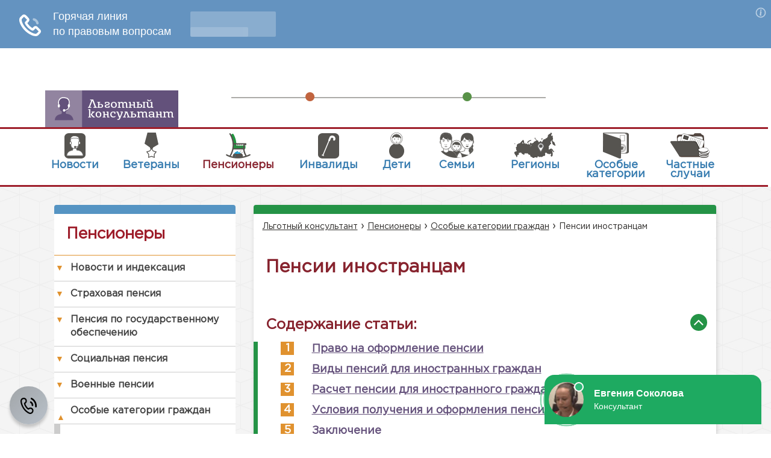

--- FILE ---
content_type: text/html; charset=UTF-8
request_url: http://social-benefit.ru/pensionery/osobye-kategorii-grazhdan/pensii-inostrancam/
body_size: 38616
content:
<!DOCTYPE html>
<html lang="ru">
  <head>
  <meta charset="utf-8">
  <meta http-equiv="X-UA-Compatible" content="IE=edge">
  <meta name="viewport" content="width=device-width, initial-scale=1">
  <meta name="format-detection" content="telephone=no">
  
  <meta http-equiv="Content-Type" content="text/html; charset=UTF-8">
  <link rel="icon" href="http://social-benefit.ru/wp-content/themes/Estate-advisor/favicon.ico" type="image/x-icon">
  <link rel="shortcut icon" href="http://social-benefit.ru/wp-content/themes/Estate-advisor/favicon.ico" type="image/x-icon">
  <link rel="stylesheet" href="http://social-benefit.ru/wp-content/themes/Estate-advisor/style.css" type="text/css" media="screen">
  <link rel="alternate" type="application/rss+xml" title="Льготный консультант RSS Feed" href="http://social-benefit.ru/feed/" />
  <link rel="alternate" type="application/atom+xml" title="Льготный консультант Atom Feed" href="http://social-benefit.ru/feed/atom/" />
  <link rel="pingback" href="http://social-benefit.ru/xmlrpc.php" />
  <link href="http://social-benefit.ru/wp-content/themes/Estate-advisor/css/bootstrap.min.css" rel="stylesheet">
      <script src="https://yastatic.net/jquery/3.1.1/jquery.min.js"></script>

      <style>
			@font-face {
				font-family: "GothaProReg";
				src: url("/wp-content/themes/Estate-advisor/fonts/GothaProReg/GothaProReg.eot");
				src: url("/wp-content/themes/Estate-advisor/fonts/GothaProReg/GothaProReg.eot?#iefix")format("embedded-opentype"),
				url("/wp-content/themes/Estate-advisor/fonts/GothaProReg/GothaProReg.woff") format("woff"),
				url("/wp-content/themes/Estate-advisor/fonts/GothaProReg/GothaProReg.ttf") format("truetype");
				font-style: normal;
				font-weight: normal;
			}
			@font-face {
				font-family: "GothaProBol";
				src: url("/wp-content/themes/Estate-advisor/fonts/GothaProBol/GothaProBol.eot");
				src: url("/wp-content/themes/Estate-advisor/fonts/GothaProBol/GothaProBol.eot?#iefix")format("embedded-opentype"),
				url("/wp-content/themes/Estate-advisor/fonts/GothaProBol/GothaProBol.woff") format("woff"),
				url("/wp-content/themes/Estate-advisor/fonts/GothaProBol/GothaProBol.ttf") format("truetype");
				font-style: normal;
				font-weight: normal;
			}
			@font-face {
				font-family: "GothaProBla";
				src: url("/wp-content/themes/Estate-advisor/fonts/GothaProBla/GothaProBla.eot");
				src: url("/wp-content/themes/Estate-advisor/fonts/GothaProBla/GothaProBla.eot?#iefix")format("embedded-opentype"),
				url("/wp-content/themes/Estate-advisor/fonts/GothaProBla/GothaProBla.woff") format("woff"),
				url("/wp-content/themes/Estate-advisor/fonts/GothaProBla/GothaProBla.ttf") format("truetype");
				font-style: normal;
				font-weight: normal;
			}
			@font-face {
				font-family: "GothaProIta";
				src: url("/wp-content/themes/Estate-advisor/fonts/GothaProIta/GothaProIta.eot");
				src: url("/wp-content/themes/Estate-advisor/fonts/GothaProIta/GothaProIta.eot?#iefix")format("embedded-opentype"),
				url("/wp-content/themes/Estate-advisor/fonts/GothaProIta/GothaProIta.woff") format("woff"),
				url("/wp-content/themes/Estate-advisor/fonts/GothaProIta/GothaProIta.ttf") format("truetype");
				font-style: normal;
				font-weight: normal;
			}
			@font-face {
				font-family: "GothaProMed";
				src: url("/wp-content/themes/Estate-advisor/fonts/GothaProMed/GothaProMed.eot");
				src: url("/wp-content/themes/Estate-advisor/fonts/GothaProMed/GothaProMed.eot?#iefix")format("embedded-opentype"),
				url("/wp-content/themes/Estate-advisor/fonts/GothaProMed/GothaProMed.woff") format("woff"),
				url("/wp-content/themes/Estate-advisor/fonts/GothaProMed/GothaProMed.ttf") format("truetype");
				font-style: normal;
				font-weight: normal;
			}
			@font-face {
				font-family: "GothaProLig";
				src: url("/wp-content/themes/Estate-advisor/fonts/GothaProLig/GothaProLig.eot");
				src: url("/wp-content/themes/Estate-advisor/fonts/GothaProLig/GothaProLig.eot?#iefix")format("embedded-opentype"),
				url("/wp-content/themes/Estate-advisor/fonts/GothaProLig/GothaProLig.woff") format("woff"),
				url("/wp-content/themes/Estate-advisor/fonts/GothaProLig/GothaProLig.ttf") format("truetype");
				font-style: normal;
				font-weight: normal;
			}
			@font-face {
				font-family: "GothaProMedIta";
				src: url("/wp-content/themes/Estate-advisor/fonts/GothaProMedIta/GothaProMedIta.eot");
				src: url("/wp-content/themes/Estate-advisor/fonts/GothaProMedIta/GothaProMedIta.eot?#iefix")format("embedded-opentype"),
				url("/wp-content/themes/Estate-advisor/fonts/GothaProMedIta/GothaProMedIta.woff") format("woff"),
				url("/wp-content/themes/Estate-advisor/fonts/GothaProMedIta/GothaProMedIta.ttf") format("truetype");
				font-style: normal;
				font-weight: normal;
			}
			@font-face {
				font-family: "GothaProLigIta";
				src: url("/wp-content/themes/Estate-advisor/fonts/GothaProLigIta/GothaProLigIta.eot");
				src: url("/wp-content/themes/Estate-advisor/fonts/GothaProLigIta/GothaProLigIta.eot?#iefix")format("embedded-opentype"),
				url("/wp-content/themes/Estate-advisor/fonts/GothaProLigIta/GothaProLigIta.woff") format("woff"),
				url("/wp-content/themes/Estate-advisor/fonts/GothaProLigIta/GothaProLigIta.ttf") format("truetype");
				font-style: normal;
				font-weight: normal;
			}
			@font-face {
				font-family: "GothaProBolIta";
				src: url("/wp-content/themes/Estate-advisor/fonts/GothaProBolIta/GothaProBolIta.eot");
				src: url("/wp-content/themes/Estate-advisor/fonts/GothaProBolIta/GothaProBolIta.eot?#iefix")format("embedded-opentype"),
				url("/wp-content/themes/Estate-advisor/fonts/GothaProBolIta/GothaProBolIta.woff") format("woff"),
				url("/wp-content/themes/Estate-advisor/fonts/GothaProBolIta/GothaProBolIta.ttf") format("truetype");
				font-style: normal;
				font-weight: normal;
			}
			@font-face {
				font-family: "GothaProBlaIta";
				src: url("/wp-content/themes/Estate-advisor/fonts/GothaProBlaIta/GothaProBlaIta.eot");
				src: url("/wp-content/themes/Estate-advisor/fonts/GothaProBlaIta/GothaProBlaIta.eot?#iefix")format("embedded-opentype"),
				url("/wp-content/themes/Estate-advisor/fonts/GothaProBlaIta/GothaProBlaIta.woff") format("woff"),
				url("/wp-content/themes/Estate-advisor/fonts/GothaProBlaIta/GothaProBlaIta.ttf") format("truetype");
				font-style: normal;
				font-weight: normal;
			}
	   </style>

        
		<!-- All in One SEO 4.1.4.4 -->
		<title>Пенсии иностранцам в России по старости, инвалидности и гособеспечению в 2020 году, порядок оформления и условия получения | Льготный консультант</title>
		<meta name="description" content="Как получить пенсию иностранному гражданину в России, право на назначения и получение выплат" />
		<meta name="robots" content="max-image-preview:large" />
		<link rel="canonical" href="http://social-benefit.ru/pensionery/osobye-kategorii-grazhdan/pensii-inostrancam/" />
		<meta property="og:locale" content="ru_RU" />
		<meta property="og:site_name" content="Льготный консультант | Льготы, пособия, выплаты для всех слоев населения" />
		<meta property="og:type" content="article" />
		<meta property="og:title" content="Пенсии иностранцам в России по старости, инвалидности и гособеспечению в 2020 году, порядок оформления и условия получения | Льготный консультант" />
		<meta property="og:description" content="Как получить пенсию иностранному гражданину в России, право на назначения и получение выплат" />
		<meta property="og:url" content="http://social-benefit.ru/pensionery/osobye-kategorii-grazhdan/pensii-inostrancam/" />
		<meta property="article:published_time" content="2017-02-02T14:41:39+00:00" />
		<meta property="article:modified_time" content="2020-02-14T12:25:27+00:00" />
		<meta name="twitter:card" content="summary" />
		<meta name="twitter:domain" content="social-benefit.ru" />
		<meta name="twitter:title" content="Пенсии иностранцам в России по старости, инвалидности и гособеспечению в 2020 году, порядок оформления и условия получения | Льготный консультант" />
		<meta name="twitter:description" content="Как получить пенсию иностранному гражданину в России, право на назначения и получение выплат" />
		<script type="application/ld+json" class="aioseo-schema">
			{"@context":"https:\/\/schema.org","@graph":[{"@type":"WebSite","@id":"http:\/\/social-benefit.ru\/#website","url":"http:\/\/social-benefit.ru\/","name":"\u041b\u044c\u0433\u043e\u0442\u043d\u044b\u0439 \u043a\u043e\u043d\u0441\u0443\u043b\u044c\u0442\u0430\u043d\u0442","description":"\u041b\u044c\u0433\u043e\u0442\u044b, \u043f\u043e\u0441\u043e\u0431\u0438\u044f, \u0432\u044b\u043f\u043b\u0430\u0442\u044b \u0434\u043b\u044f \u0432\u0441\u0435\u0445 \u0441\u043b\u043e\u0435\u0432 \u043d\u0430\u0441\u0435\u043b\u0435\u043d\u0438\u044f","inLanguage":"ru-RU","publisher":{"@id":"http:\/\/social-benefit.ru\/#organization"}},{"@type":"Organization","@id":"http:\/\/social-benefit.ru\/#organization","name":"\u041b\u044c\u0433\u043e\u0442\u043d\u044b\u0439 \u043a\u043e\u043d\u0441\u0443\u043b\u044c\u0442\u0430\u043d\u0442","url":"http:\/\/social-benefit.ru\/"},{"@type":"BreadcrumbList","@id":"http:\/\/social-benefit.ru\/pensionery\/osobye-kategorii-grazhdan\/pensii-inostrancam\/#breadcrumblist","itemListElement":[{"@type":"ListItem","@id":"http:\/\/social-benefit.ru\/#listItem","position":1,"item":{"@type":"WebPage","@id":"http:\/\/social-benefit.ru\/","name":"\u0413\u043b\u0430\u0432\u043d\u0430\u044f","description":"\u041b\u044c\u0433\u043e\u0442\u044b, \u043f\u043e\u0441\u043e\u0431\u0438\u044f, \u0432\u044b\u043f\u043b\u0430\u0442\u044b \u0434\u043b\u044f \u0432\u0441\u0435\u0445 \u0441\u043b\u043e\u0435\u0432 \u043d\u0430\u0441\u0435\u043b\u0435\u043d\u0438\u044f","url":"http:\/\/social-benefit.ru\/"},"nextItem":"http:\/\/social-benefit.ru\/pensionery\/#listItem"},{"@type":"ListItem","@id":"http:\/\/social-benefit.ru\/pensionery\/#listItem","position":2,"item":{"@type":"WebPage","@id":"http:\/\/social-benefit.ru\/pensionery\/","name":"\u041f\u0435\u043d\u0441\u0438\u043e\u043d\u0435\u0440\u044b","description":"\u041f\u0440\u043e\u0435\u043a\u0442 \"\u041b\u044c\u0433\u043e\u0442\u043d\u044b\u0439 \u043a\u043e\u043d\u0441\u0443\u043b\u044c\u0442\u0430\u043d\u0442\" \u043f\u0440\u0435\u0434\u043e\u0441\u0442\u0430\u0432\u043b\u044f\u0435\u0442 \u043f\u043e\u043b\u043d\u0443\u044e \u0438\u043d\u0444\u043e\u0440\u043c\u0430\u0446\u0438\u044e \u043a\u0430\u0441\u0430\u0442\u0435\u043b\u044c\u043d\u043e \u0441\u043e\u0446\u0438\u0430\u043b\u044c\u043d\u043e\u0439 \u043f\u043e\u0434\u0434\u0435\u0440\u0436\u043a\u0438 \u043f\u0435\u043d\u0441\u0438\u043e\u043d\u0435\u0440\u043e\u0432 \u0432 \u0420\u043e\u0441\u0441\u0438\u0438","url":"http:\/\/social-benefit.ru\/pensionery\/"},"nextItem":"http:\/\/social-benefit.ru\/pensionery\/osobye-kategorii-grazhdan\/#listItem","previousItem":"http:\/\/social-benefit.ru\/#listItem"},{"@type":"ListItem","@id":"http:\/\/social-benefit.ru\/pensionery\/osobye-kategorii-grazhdan\/#listItem","position":3,"item":{"@type":"WebPage","@id":"http:\/\/social-benefit.ru\/pensionery\/osobye-kategorii-grazhdan\/","name":"\u041e\u0441\u043e\u0431\u044b\u0435 \u043a\u0430\u0442\u0435\u0433\u043e\u0440\u0438\u0438 \u0433\u0440\u0430\u0436\u0434\u0430\u043d","description":"\u041f\u043e\u0440\u044f\u0434\u043e\u043a \u0440\u0430\u0441\u0447\u0435\u0442\u0430 \u0438 \u0438\u043d\u0434\u0435\u043a\u0441\u0430\u0446\u0438\u0438 \u043f\u0435\u043d\u0441\u0438\u0439 \u0434\u043b\u044f \u0432\u0435\u0442\u0435\u0440\u0430\u043d\u043e\u0432, \u0436\u0435\u0440\u0442\u0432 \u0427\u0435\u0440\u043d\u043e\u0431\u044b\u043b\u044f, \u0438\u043d\u043e\u0441\u0442\u0440\u0430\u043d\u043d\u044b\u0445 \u0433\u0440\u0430\u0436\u0434\u0430\u043d \u0438 \u0433\u043e\u0441\u0443\u0434\u0430\u0440\u0441\u0442\u0432\u0435\u043d\u043d\u044b\u0445 \u0441\u043b\u0443\u0436\u0430\u0449\u0438\u0445","url":"http:\/\/social-benefit.ru\/pensionery\/osobye-kategorii-grazhdan\/"},"nextItem":"http:\/\/social-benefit.ru\/pensionery\/osobye-kategorii-grazhdan\/pensii-inostrancam\/#listItem","previousItem":"http:\/\/social-benefit.ru\/pensionery\/#listItem"},{"@type":"ListItem","@id":"http:\/\/social-benefit.ru\/pensionery\/osobye-kategorii-grazhdan\/pensii-inostrancam\/#listItem","position":4,"item":{"@type":"WebPage","@id":"http:\/\/social-benefit.ru\/pensionery\/osobye-kategorii-grazhdan\/pensii-inostrancam\/","name":"\u041f\u0435\u043d\u0441\u0438\u0438 \u0438\u043d\u043e\u0441\u0442\u0440\u0430\u043d\u0446\u0430\u043c","description":"\u041a\u0430\u043a \u043f\u043e\u043b\u0443\u0447\u0438\u0442\u044c \u043f\u0435\u043d\u0441\u0438\u044e \u0438\u043d\u043e\u0441\u0442\u0440\u0430\u043d\u043d\u043e\u043c\u0443 \u0433\u0440\u0430\u0436\u0434\u0430\u043d\u0438\u043d\u0443 \u0432 \u0420\u043e\u0441\u0441\u0438\u0438, \u043f\u0440\u0430\u0432\u043e \u043d\u0430 \u043d\u0430\u0437\u043d\u0430\u0447\u0435\u043d\u0438\u044f \u0438 \u043f\u043e\u043b\u0443\u0447\u0435\u043d\u0438\u0435 \u0432\u044b\u043f\u043b\u0430\u0442","url":"http:\/\/social-benefit.ru\/pensionery\/osobye-kategorii-grazhdan\/pensii-inostrancam\/"},"previousItem":"http:\/\/social-benefit.ru\/pensionery\/osobye-kategorii-grazhdan\/#listItem"}]},{"@type":"WebPage","@id":"http:\/\/social-benefit.ru\/pensionery\/osobye-kategorii-grazhdan\/pensii-inostrancam\/#webpage","url":"http:\/\/social-benefit.ru\/pensionery\/osobye-kategorii-grazhdan\/pensii-inostrancam\/","name":"\u041f\u0435\u043d\u0441\u0438\u0438 \u0438\u043d\u043e\u0441\u0442\u0440\u0430\u043d\u0446\u0430\u043c \u0432 \u0420\u043e\u0441\u0441\u0438\u0438 \u043f\u043e \u0441\u0442\u0430\u0440\u043e\u0441\u0442\u0438, \u0438\u043d\u0432\u0430\u043b\u0438\u0434\u043d\u043e\u0441\u0442\u0438 \u0438 \u0433\u043e\u0441\u043e\u0431\u0435\u0441\u043f\u0435\u0447\u0435\u043d\u0438\u044e \u0432 2020 \u0433\u043e\u0434\u0443, \u043f\u043e\u0440\u044f\u0434\u043e\u043a \u043e\u0444\u043e\u0440\u043c\u043b\u0435\u043d\u0438\u044f \u0438 \u0443\u0441\u043b\u043e\u0432\u0438\u044f \u043f\u043e\u043b\u0443\u0447\u0435\u043d\u0438\u044f | \u041b\u044c\u0433\u043e\u0442\u043d\u044b\u0439 \u043a\u043e\u043d\u0441\u0443\u043b\u044c\u0442\u0430\u043d\u0442","description":"\u041a\u0430\u043a \u043f\u043e\u043b\u0443\u0447\u0438\u0442\u044c \u043f\u0435\u043d\u0441\u0438\u044e \u0438\u043d\u043e\u0441\u0442\u0440\u0430\u043d\u043d\u043e\u043c\u0443 \u0433\u0440\u0430\u0436\u0434\u0430\u043d\u0438\u043d\u0443 \u0432 \u0420\u043e\u0441\u0441\u0438\u0438, \u043f\u0440\u0430\u0432\u043e \u043d\u0430 \u043d\u0430\u0437\u043d\u0430\u0447\u0435\u043d\u0438\u044f \u0438 \u043f\u043e\u043b\u0443\u0447\u0435\u043d\u0438\u0435 \u0432\u044b\u043f\u043b\u0430\u0442","inLanguage":"ru-RU","isPartOf":{"@id":"http:\/\/social-benefit.ru\/#website"},"breadcrumb":{"@id":"http:\/\/social-benefit.ru\/pensionery\/osobye-kategorii-grazhdan\/pensii-inostrancam\/#breadcrumblist"},"datePublished":"2017-02-02T14:41:39+03:00","dateModified":"2020-02-14T12:25:27+03:00"}]}
		</script>
		<!-- All in One SEO -->

<link rel='dns-prefetch' href='//s.w.org' />
		<script type="text/javascript">
			window._wpemojiSettings = {"baseUrl":"https:\/\/s.w.org\/images\/core\/emoji\/13.0.1\/72x72\/","ext":".png","svgUrl":"https:\/\/s.w.org\/images\/core\/emoji\/13.0.1\/svg\/","svgExt":".svg","source":{"concatemoji":"http:\/\/social-benefit.ru\/wp-includes\/js\/wp-emoji-release.min.js?ver=5.7"}};
			!function(e,a,t){var n,r,o,i=a.createElement("canvas"),p=i.getContext&&i.getContext("2d");function s(e,t){var a=String.fromCharCode;p.clearRect(0,0,i.width,i.height),p.fillText(a.apply(this,e),0,0);e=i.toDataURL();return p.clearRect(0,0,i.width,i.height),p.fillText(a.apply(this,t),0,0),e===i.toDataURL()}function c(e){var t=a.createElement("script");t.src=e,t.defer=t.type="text/javascript",a.getElementsByTagName("head")[0].appendChild(t)}for(o=Array("flag","emoji"),t.supports={everything:!0,everythingExceptFlag:!0},r=0;r<o.length;r++)t.supports[o[r]]=function(e){if(!p||!p.fillText)return!1;switch(p.textBaseline="top",p.font="600 32px Arial",e){case"flag":return s([127987,65039,8205,9895,65039],[127987,65039,8203,9895,65039])?!1:!s([55356,56826,55356,56819],[55356,56826,8203,55356,56819])&&!s([55356,57332,56128,56423,56128,56418,56128,56421,56128,56430,56128,56423,56128,56447],[55356,57332,8203,56128,56423,8203,56128,56418,8203,56128,56421,8203,56128,56430,8203,56128,56423,8203,56128,56447]);case"emoji":return!s([55357,56424,8205,55356,57212],[55357,56424,8203,55356,57212])}return!1}(o[r]),t.supports.everything=t.supports.everything&&t.supports[o[r]],"flag"!==o[r]&&(t.supports.everythingExceptFlag=t.supports.everythingExceptFlag&&t.supports[o[r]]);t.supports.everythingExceptFlag=t.supports.everythingExceptFlag&&!t.supports.flag,t.DOMReady=!1,t.readyCallback=function(){t.DOMReady=!0},t.supports.everything||(n=function(){t.readyCallback()},a.addEventListener?(a.addEventListener("DOMContentLoaded",n,!1),e.addEventListener("load",n,!1)):(e.attachEvent("onload",n),a.attachEvent("onreadystatechange",function(){"complete"===a.readyState&&t.readyCallback()})),(n=t.source||{}).concatemoji?c(n.concatemoji):n.wpemoji&&n.twemoji&&(c(n.twemoji),c(n.wpemoji)))}(window,document,window._wpemojiSettings);
		</script>
		<!-- social-benefit.ru is managing ads with Advanced Ads – https://wpadvancedads.com/ --><script id="socia-ready">
			window.advanced_ads_ready=function(e,a){a=a||"complete";var d=function(e){return"interactive"===a?"loading"!==e:"complete"===e};d(document.readyState)?e():document.addEventListener("readystatechange",(function(a){d(a.target.readyState)&&e()}),{once:"interactive"===a})},window.advanced_ads_ready_queue=window.advanced_ads_ready_queue||[];		</script>
		<style type="text/css">
img.wp-smiley,
img.emoji {
	display: inline !important;
	border: none !important;
	box-shadow: none !important;
	height: 1em !important;
	width: 1em !important;
	margin: 0 .07em !important;
	vertical-align: -0.1em !important;
	background: none !important;
	padding: 0 !important;
}
</style>
	<link rel='stylesheet' id='wp-block-library-css'  href='http://social-benefit.ru/wp-includes/css/dist/block-library/style.min.css?ver=5.7' type='text/css' media='all' />
<link rel="https://api.w.org/" href="http://social-benefit.ru/wp-json/" /><link rel="alternate" type="application/json" href="http://social-benefit.ru/wp-json/wp/v2/pages/4448" /><link rel="EditURI" type="application/rsd+xml" title="RSD" href="http://social-benefit.ru/xmlrpc.php?rsd" />
<link rel="wlwmanifest" type="application/wlwmanifest+xml" href="http://social-benefit.ru/wp-includes/wlwmanifest.xml" /> 
<meta name="generator" content="WordPress 5.7" />
<link rel='shortlink' href='http://social-benefit.ru/?p=4448' />
<link rel="alternate" type="application/json+oembed" href="http://social-benefit.ru/wp-json/oembed/1.0/embed?url=http%3A%2F%2Fsocial-benefit.ru%2Fpensionery%2Fosobye-kategorii-grazhdan%2Fpensii-inostrancam%2F" />
<link rel="alternate" type="text/xml+oembed" href="http://social-benefit.ru/wp-json/oembed/1.0/embed?url=http%3A%2F%2Fsocial-benefit.ru%2Fpensionery%2Fosobye-kategorii-grazhdan%2Fpensii-inostrancam%2F&#038;format=xml" />
    <!-- HTML5 Shim and Respond.js IE8 support of HTML5 elements and media queries -->
    <!-- WARNING: Respond.js doesn't work if you view the page via file:// -->
    <!--[if lt IE 9]>
      <script src="https://oss.maxcdn.com/libs/html5shiv/3.7.0/html5shiv.js"></script>
      <script src="https://oss.maxcdn.com/libs/respond.js/1.4.2/respond.min.js"></script>
    <![endif]-->
         <script data-ad-client="ca-pub-3079451515056880" async src="https://pagead2.googlesyndication.com/pagead/js/adsbygoogle.js"></script>
     <script type='text/javascript' src='/wp-includes/js/jquery/jquery.js'></script>
	<link href="http://social-benefit.ru/wp-content/themes/Estate-advisor/css/botrek-ad.min.css" rel="stylesheet" media="screen">
	<script src="http://ajax.googleapis.com/ajax/libs/jquery/1.7.1/jquery.min.js"></script>
  </head>
  <body>
	<div id="strangeBox">
		<div class="header-upper header-upper-unfix" id="header_upper">
			<div class="container-2">
				<div class="row">
					<div class="col-sm-3"> <!-- hidden-xs -->
						<span style="color: #fff; font-size: 16px;">Бесплатная консультация!</span>
					</div>
					<div class="col-sm-3"> <!-- col-xs-10  -->
						<div class="cityAndPhone"><a href="tel:88043331688">8 804 333 16 88</a> - <span><em>Россия</em></span></div> <!-- id="cityAndPhone1" -->
					</div>
					<div class="col-sm-3"> <!-- hidden-xs -->
						<div class="cityAndPhone"> <span><em></em></span></div> <!-- id="cityAndPhone2" -->
					</div>
					<div class="col-sm-3"> <!-- hidden-xs -->
						<div class="cityAndPhone"><span><em></em></span></div> <!-- id="cityAndPhone2" -->
					</div>
					<div class="col-sm-2 hidden-xs visible-lg" id="region-hide">
						<span style="color: #fff; font-size: 16px;"></span>
					</div>
					<div class="col-sm-1 hidden-xs visible-lg">
						<span></span>
					</div>
			<!--	<div class="col-sm-2 hidden-xs">
						<div id="cityAndPhone2" class="cityAndPhone"></div>
					</div> -->
					<div class="visible-xs" id="call-number">
					
						<span id="call-number-2"><i class="fa fa-phone"></i><a href="tel:  "><b></b></a> <span id="siteNameCont2"></span></span>
						<span id="call-number-3"><i class="fa fa-phone"></i><a href="tel:"></a> <span id=""></span></span>
						<input type="button" href="/" class="visible-lg" value="Получить консультацию" id="topButton" onclick="location.href = '#'" >
					</div>
					
					<div id="mob-menu" class="hidden-lg" style="top: 2%;">
						<i class="fa fa-bars"></i>
					</div>
				
				</div>
			</div>	
		</div>
	</div>
  	<div class="header-menu">
  		<div class="container">
  			<div class="row">
				<a href="http://social-benefit.ru" class="">
					<div class="logo"><img src="/wp-content/themes/Estate-advisor/img/logo.png" alt="Социальные льготы"></div>
				</a>
				<div id="mob-menu2" class="hidden-lg">
				  <i class="fa fa-bars"></i>
				</div>
				<div class="header-table hidden-xs hidden-sm">
					<div class="header-row header-phone-row">
						<div class="header-cell phone-cell"></div>
						<div class="header-cell phone-cell"></div>
						<div class="header-cell phone-cell"></div> 
					</div>
					<div class="header-row header-boll">
						<div class="header-cell header-boll">&#9679;</div>
						<div class="header-cell header-boll">&#9679;</div>
						<!-- <div class="header-cell header-boll">&#9679;</div> -->
					</div>
					<div class="header-row header-city">
						<div class="header-cell header-city"><br></div>
						<div class="header-cell header-city"><br></div>
						<div class="header-cell header-city"></div>
					</div>
				</div>
				
  			</div>
  		</div>
      <div id="mob-slide-menu" class="hidden-lg">
        <div class="mob-slide-menu-element">
			  <span><span>Льготный консультант</span><i class="fa fa-times" id="crossToggler"></i></span>
			</div>

			<div class="mob-slide-menu-element"> <div class="mob-slide-element-toggler"><img src="/wp-content/themes/Estate-advisor/img/veterans_mob.png" alt=""><span>Ветераны</span></div><div class="menu-slide-inner">
			  <div class="menu-veterany-container"><ul id="menu-veterany" class="menu"><li id="menu-item-428" class="menu-item menu-item-type-post_type menu-item-object-page menu-item-has-children menu-item-428"><a href="http://social-benefit.ru/veterany/socialnaya-podderzhka-veteranov-truda/">Социальная поддержка ветеранов труда</a>
<ul class="sub-menu">
	<li id="menu-item-440" class="menu-item menu-item-type-post_type menu-item-object-page menu-item-440"><a href="http://social-benefit.ru/veterany/socialnaya-podderzhka-veteranov-truda/lgoty-veteranam-truda/">Льготы ветеранам труда</a></li>
	<li id="menu-item-447" class="menu-item menu-item-type-post_type menu-item-object-page menu-item-447"><a href="http://social-benefit.ru/veterany/socialnaya-podderzhka-veteranov-truda/kak-poluchit-status-veteran-truda/">Как получить статус «Ветеран труда»</a></li>
</ul>
</li>
<li id="menu-item-455" class="menu-item menu-item-type-post_type menu-item-object-page menu-item-has-children menu-item-455"><a href="http://social-benefit.ru/veterany/socialnaya-podderzhka-veteranov-vov/">Социальная поддержка ветеранов ВОВ</a>
<ul class="sub-menu">
	<li id="menu-item-465" class="menu-item menu-item-type-post_type menu-item-object-page menu-item-465"><a href="http://social-benefit.ru/veterany/socialnaya-podderzhka-veteranov-vov/lgoty-veteranam-vov/">Льготы ветеранам ВОВ</a></li>
	<li id="menu-item-518" class="menu-item menu-item-type-post_type menu-item-object-page menu-item-518"><a href="http://social-benefit.ru/veterany/socialnaya-podderzhka-veteranov-vov/zhilishhnye-subsidii-dlya-uchastnikov-vov/">Жилищные субсидии для участников ВОВ</a></li>
	<li id="menu-item-533" class="menu-item menu-item-type-post_type menu-item-object-page menu-item-533"><a href="http://social-benefit.ru/veterany/socialnaya-podderzhka-veteranov-vov/kak-poluchit-status-veteran-vov/">Как получить статус «Ветеран ВОВ»</a></li>
</ul>
</li>
<li id="menu-item-551" class="menu-item menu-item-type-post_type menu-item-object-page menu-item-has-children menu-item-551"><a href="http://social-benefit.ru/veterany/socialnaya-podderzhka-veteranov-boevyx-dejstvij/">Социальная поддержка ветеранов боевых действий</a>
<ul class="sub-menu">
	<li id="menu-item-564" class="menu-item menu-item-type-post_type menu-item-object-page menu-item-564"><a href="http://social-benefit.ru/veterany/socialnaya-podderzhka-veteranov-boevyx-dejstvij/lgoty-veteranam-boevyx-dejstvij-na-territoriyax-drugix-gosudarstv/">Льготы ветеранам боевых действий на территориях других государств</a></li>
	<li id="menu-item-583" class="menu-item menu-item-type-post_type menu-item-object-page menu-item-583"><a href="http://social-benefit.ru/veterany/socialnaya-podderzhka-veteranov-boevyx-dejstvij/lgoty-veteranam-boevyx-dejstvij-na-territorii-sssr/">Льготы ветеранам боевых действий на территории СССР</a></li>
	<li id="menu-item-626" class="menu-item menu-item-type-post_type menu-item-object-page menu-item-626"><a href="http://social-benefit.ru/veterany/socialnaya-podderzhka-veteranov-boevyx-dejstvij/lgoty-veteranam-boevyx-dejstvij-na-territorii-rossijskoj-federacii/">Льготы ветеранам боевых действий на территории Российской Федерации</a></li>
	<li id="menu-item-650" class="menu-item menu-item-type-post_type menu-item-object-page menu-item-650"><a href="http://social-benefit.ru/veterany/socialnaya-podderzhka-veteranov-boevyx-dejstvij/lgoty-veteranam-boevyx-dejstvij-v-sirii/">Льготы ветеранам боевых действий в Сирии</a></li>
	<li id="menu-item-665" class="menu-item menu-item-type-post_type menu-item-object-page menu-item-665"><a href="http://social-benefit.ru/veterany/socialnaya-podderzhka-veteranov-boevyx-dejstvij/lgoty-veteranam-boevyx-dejstvij-v-chechne/">Льготы ветеранам боевых действий в Чечне</a></li>
	<li id="menu-item-684" class="menu-item menu-item-type-post_type menu-item-object-page menu-item-684"><a href="http://social-benefit.ru/veterany/socialnaya-podderzhka-veteranov-boevyx-dejstvij/lgoty-veteranam-boevyx-dejstvij-v-afganistane/">Льготы ветеранам боевых действий в Афганистане</a></li>
	<li id="menu-item-689" class="menu-item menu-item-type-post_type menu-item-object-page menu-item-689"><a href="http://social-benefit.ru/veterany/socialnaya-podderzhka-veteranov-boevyx-dejstvij/zhilishhnye-subsidii-dlya-veteranov-boevyx-dejstvij/">Жилищные субсидии для ветеранов боевых действий</a></li>
	<li id="menu-item-697" class="menu-item menu-item-type-post_type menu-item-object-page menu-item-697"><a href="http://social-benefit.ru/veterany/socialnaya-podderzhka-veteranov-boevyx-dejstvij/kak-poluchit-status-veteran-boevyx-dejstvij/">Как получить статус «Ветеран боевых действий»</a></li>
</ul>
</li>
<li id="menu-item-704" class="menu-item menu-item-type-post_type menu-item-object-page menu-item-has-children menu-item-704"><a href="http://social-benefit.ru/veterany/socialnaya-podderzhka-veteranov-voennoj-sluzhby/">Социальная поддержка ветеранов военной службы</a>
<ul class="sub-menu">
	<li id="menu-item-720" class="menu-item menu-item-type-post_type menu-item-object-page menu-item-720"><a href="http://social-benefit.ru/veterany/socialnaya-podderzhka-veteranov-voennoj-sluzhby/lgoty-veteranm-voennoj-sluzhby/">Льготы ветеранам военной службы</a></li>
	<li id="menu-item-727" class="menu-item menu-item-type-post_type menu-item-object-page menu-item-727"><a href="http://social-benefit.ru/veterany/socialnaya-podderzhka-veteranov-voennoj-sluzhby/kak-poluchit-status-veteran-voennoj-sluzhby/">Как получить статус «Ветеран военной службы»</a></li>
</ul>
</li>
<li id="menu-item-734" class="menu-item menu-item-type-post_type menu-item-object-page menu-item-has-children menu-item-734"><a href="http://social-benefit.ru/veterany/socialnaya-podderzhka-truzhenikov-tyla/">Социальная поддержка тружеников тыла</a>
<ul class="sub-menu">
	<li id="menu-item-743" class="menu-item menu-item-type-post_type menu-item-object-page menu-item-743"><a href="http://social-benefit.ru/veterany/socialnaya-podderzhka-truzhenikov-tyla/lgoty-truzhenikam-tyla/">Льготы труженикам тыла</a></li>
	<li id="menu-item-749" class="menu-item menu-item-type-post_type menu-item-object-page menu-item-749"><a href="http://social-benefit.ru/veterany/socialnaya-podderzhka-truzhenikov-tyla/kak-poluchit-status-truzhenik-tyla/">Как получить статус «Труженик тыла»</a></li>
</ul>
</li>
<li id="menu-item-756" class="menu-item menu-item-type-post_type menu-item-object-page menu-item-has-children menu-item-756"><a href="http://social-benefit.ru/veterany/socialnaya-podderzhka-detej-vojny/">Социальная поддержка детей войны</a>
<ul class="sub-menu">
	<li id="menu-item-761" class="menu-item menu-item-type-post_type menu-item-object-page menu-item-761"><a href="http://social-benefit.ru/veterany/socialnaya-podderzhka-detej-vojny/lgoty-detyam-vojny/">Льготы детям войны</a></li>
	<li id="menu-item-768" class="menu-item menu-item-type-post_type menu-item-object-page menu-item-768"><a href="http://social-benefit.ru/veterany/socialnaya-podderzhka-detej-vojny/kak-poluchit-status-deti-vojny/">Как получить статус «Дети войны»</a></li>
</ul>
</li>
<li id="menu-item-772" class="menu-item menu-item-type-post_type menu-item-object-page menu-item-has-children menu-item-772"><a href="http://social-benefit.ru/veterany/socialnaya-podderzhka-veteranov-gossluzhby/">Социальная поддержка ветеранов госслужбы</a>
<ul class="sub-menu">
	<li id="menu-item-780" class="menu-item menu-item-type-post_type menu-item-object-page menu-item-780"><a href="http://social-benefit.ru/veterany/socialnaya-podderzhka-veteranov-gossluzhby/lgoty-veteranam-gossluzhby/">Льготы ветеранам госслужбы</a></li>
	<li id="menu-item-1077" class="menu-item menu-item-type-post_type menu-item-object-page menu-item-1077"><a href="http://social-benefit.ru/veterany/socialnaya-podderzhka-veteranov-gossluzhby/kak-poluchit-status-veteran-gossluzhby/">Как получить статус «Ветеран госслужбы»?</a></li>
</ul>
</li>
<li id="menu-item-1078" class="menu-item menu-item-type-custom menu-item-object-custom menu-item-has-children menu-item-1078"><a href="http://social-benefit.ru/veterany/">Общие вопросы</a>
<ul class="sub-menu">
	<li id="menu-item-1076" class="menu-item menu-item-type-post_type menu-item-object-page menu-item-1076"><a href="http://social-benefit.ru/veterany/lgoty-na-kapitalnyj-remont/">Льготы на капитальный ремонт</a></li>
	<li id="menu-item-1075" class="menu-item menu-item-type-post_type menu-item-object-page menu-item-1075"><a href="http://social-benefit.ru/veterany/nagrady-veteranam/">Награды ветеранам</a></li>
	<li id="menu-item-1074" class="menu-item menu-item-type-post_type menu-item-object-page menu-item-1074"><a href="http://social-benefit.ru/veterany/udostoverenie-veterana/">Удостоверение ветерана</a></li>
</ul>
</li>
<li id="menu-item-2936" class="menu-item menu-item-type-custom menu-item-object-custom menu-item-has-children menu-item-2936"><a href="http://social-benefit.ru/zadat-vopros/">Вопросы</a>
<ul class="sub-menu">
	<li id="menu-item-2937" class="menu-item menu-item-type-post_type menu-item-object-page menu-item-2937"><a href="http://social-benefit.ru/zadat-vopros/vopros-na-temu-ob-oformlenii-lgot-veteranami-truda/">Оформление льгот ветеранами труда</a></li>
	<li id="menu-item-2953" class="menu-item menu-item-type-post_type menu-item-object-page menu-item-2953"><a href="http://social-benefit.ru/zadat-vopros/vopros-na-temu-ob-oformlenii-udostovereniya-veteranam-boevyx-dejstvij/">Оформление удостоверения ветеранам боевых действий</a></li>
	<li id="menu-item-11785" class="menu-item menu-item-type-post_type menu-item-object-page menu-item-11785"><a href="http://social-benefit.ru/veterany/lgoty-veteranam-truda-v-2021-goda/">Льготы ветеранам труда в 2021 года</a></li>
</ul>
</li>
<li id="menu-item-3897" class="menu-item menu-item-type-custom menu-item-object-custom menu-item-has-children menu-item-3897"><a href="http://social-benefit.ru/veterany">Калькуляторы</a>
<ul class="sub-menu">
	<li id="menu-item-3898" class="menu-item menu-item-type-post_type menu-item-object-page menu-item-3898"><a href="http://social-benefit.ru/veterany/kalkulyator-subsidii-zhkx/">Калькулятор субсидии ЖКХ</a></li>
</ul>
</li>
</ul></div>			</div></div>
			<div class="mob-slide-menu-element"> <div class="mob-slide-element-toggler"><img src="/wp-content/themes/Estate-advisor/img/retired_mob.png" alt=""><span>Пенсионеры</span></div><div class="menu-slide-inner">
			  <div class="menu-pensioner-container"><ul id="menu-pensioner" class="menu"><li id="menu-item-942" class="menu-item menu-item-type-post_type menu-item-object-page menu-item-has-children menu-item-942"><a href="http://social-benefit.ru/pensionery/indeksaciya-pensij/">Новости и индексация</a>
<ul class="sub-menu">
	<li id="menu-item-11743" class="menu-item menu-item-type-post_type menu-item-object-page menu-item-11743"><a href="http://social-benefit.ru/pensionery/indeksaciya-pensij/indeksaciya-voennyx-pensij-s-1-aprelya-2021-goda/">Индексация военных пенсий с 1 апреля 2021 года</a></li>
	<li id="menu-item-11690" class="menu-item menu-item-type-post_type menu-item-object-page menu-item-11690"><a href="http://social-benefit.ru/pensionery/indeksaciya-pensij/povyshenie-pensii-s-1-aprelya-2021-goda/">Повышение пенсии с 1 апреля 2021 года</a></li>
	<li id="menu-item-11290" class="menu-item menu-item-type-post_type menu-item-object-page menu-item-11290"><a href="http://social-benefit.ru/pensionery/indeksaciya-pensij/indeksaciya-pensii-s-1-yanvarya-2021-goda-na-63/">Индексация пенсии с 1 января 2021 года на 6,3 %</a></li>
	<li id="menu-item-10725" class="menu-item menu-item-type-post_type menu-item-object-page menu-item-10725"><a href="http://social-benefit.ru/pensionery/indeksaciya-pensij/povyshenie-pensii-s-1-oktyabrya-2020-goda/">Повышение пенсии с 1 октября 2020 года</a></li>
	<li id="menu-item-10603" class="menu-item menu-item-type-post_type menu-item-object-page menu-item-10603"><a href="http://social-benefit.ru/pensionery/indeksaciya-pensij/grafik-vyplaty-pensii-v-iyune-2020-goda-kto-poluchit-pribavku/">График выплаты пенсии в июне 2020 года</a></li>
	<li id="menu-item-10420" class="menu-item menu-item-type-post_type menu-item-object-page menu-item-10420"><a href="http://social-benefit.ru/pensionery/indeksaciya-pensij/vyplaty-pensii-v-mae-2020-goda/">Выплаты пенсии в мае 2020 года</a></li>
	<li id="menu-item-10266" class="menu-item menu-item-type-post_type menu-item-object-page menu-item-10266"><a href="http://social-benefit.ru/pensionery/indeksaciya-pensij/grafik-vyplaty-pensii-v-marte-2020-goda/">График выплаты пенсии в марте 2020 года</a></li>
	<li id="menu-item-10226" class="menu-item menu-item-type-post_type menu-item-object-page menu-item-10226"><a href="http://social-benefit.ru/pensionery/indeksaciya-pensij/pensiya-v-marte-2020-goda/">Пенсия в марте 2020 года</a></li>
	<li id="menu-item-10147" class="menu-item menu-item-type-post_type menu-item-object-page menu-item-10147"><a href="http://social-benefit.ru/pensionery/indeksaciya-pensij/materinskij-kapital-v-2020-godu-poslednie-novosti/">Материнский капитал в 2020 году — последние новости</a></li>
	<li id="menu-item-10119" class="menu-item menu-item-type-post_type menu-item-object-page menu-item-10119"><a href="http://social-benefit.ru/pensionery/indeksaciya-pensij/pensiya-po-invalidnosti-v-2020-godu/">Пенсия по инвалидности в 2020 году</a></li>
	<li id="menu-item-10090" class="menu-item menu-item-type-post_type menu-item-object-page menu-item-10090"><a href="http://social-benefit.ru/pensionery/indeksaciya-pensij/pensii-v-fevrale-2020-goda/">Пенсии в феврале 2020 года</a></li>
	<li id="menu-item-10087" class="menu-item menu-item-type-post_type menu-item-object-page menu-item-10087"><a href="http://social-benefit.ru/pensionery/indeksaciya-pensij/pensii-s-1-aprelya-2020-goda/">Пенсии с 1 апреля 2020 года</a></li>
	<li id="menu-item-10043" class="menu-item menu-item-type-post_type menu-item-object-page menu-item-10043"><a href="http://social-benefit.ru/pensionery/indeksaciya-pensij/pensii-v-2020-godu-zakon-17-08/">Пенсии в 2020 году</a></li>
	<li id="menu-item-10033" class="menu-item menu-item-type-post_type menu-item-object-page menu-item-10033"><a href="http://social-benefit.ru/pensionery/indeksaciya-pensij/grafik-vyplaty-pensii-v-fevrale-2021-goda/">График выплаты пенсии в феврале 2021 года</a></li>
	<li id="menu-item-10030" class="menu-item menu-item-type-post_type menu-item-object-page menu-item-10030"><a href="http://social-benefit.ru/pensionery/indeksaciya-pensij/indeksaciya-pensii-v-2020-godu-rabotayushhim-pensioneram/">Индексация пенсии в 2020 году работающим пенсионерам</a></li>
	<li id="menu-item-9707" class="menu-item menu-item-type-post_type menu-item-object-page menu-item-9707"><a href="http://social-benefit.ru/pensionery/indeksaciya-pensij/povyshenie-pensii-v-2020-godyy/">Повышение пенсии в 2020 году</a></li>
	<li id="menu-item-8396" class="menu-item menu-item-type-post_type menu-item-object-page menu-item-8396"><a href="http://social-benefit.ru/pensionery/indeksaciya-pensij/raschet-pensii-v-2019-godu/">Расчет пенсии в 2020 году</a></li>
	<li id="menu-item-7817" class="menu-item menu-item-type-post_type menu-item-object-page menu-item-7817"><a href="http://social-benefit.ru/pensionery/indeksaciya-pensij/pensii-v-marte-2019-goda-17-03/">Пенсии в марте 2019 года</a></li>
	<li id="menu-item-7751" class="menu-item menu-item-type-post_type menu-item-object-page menu-item-7751"><a href="http://social-benefit.ru/pensionery/indeksaciya-pensij/indeksaciya-pensii-s-1-aprelya-2020-godya/">Пенсии с 1 апреля 2020 года</a></li>
	<li id="menu-item-7720" class="menu-item menu-item-type-post_type menu-item-object-page menu-item-7720"><a href="http://social-benefit.ru/pensionery/indeksaciya-pensij/putin-poruchil-pereschitat-vyplaty-pensioneram/">Путин поручил пересчитать выплаты пенсионерам</a></li>
	<li id="menu-item-7592" class="menu-item menu-item-type-post_type menu-item-object-page menu-item-7592"><a href="http://social-benefit.ru/pensionery/indeksaciya-pensij/grafik-vyplaty-pensii-v-fevrale-2019-gody-12-02/">График выплаты пенсии в феврале 2019 года</a></li>
	<li id="menu-item-7561" class="menu-item menu-item-type-post_type menu-item-object-page menu-item-7561"><a href="http://social-benefit.ru/pensionery/indeksaciya-pensij/minimalnaya-pensiya-s-1-yanvarya-2019-goda/">Минимальная пенсия с 1 января 2020 года</a></li>
	<li id="menu-item-5697" class="menu-item menu-item-type-post_type menu-item-object-page menu-item-5697"><a href="http://social-benefit.ru/pensionery/indeksaciya-pensij/materinskij-kapital-2018-2019-godi-14-05/">Материнский капитал в 2020 году: Последние новости</a></li>
	<li id="menu-item-6028" class="menu-item menu-item-type-post_type menu-item-object-page menu-item-6028"><a href="http://social-benefit.ru/pensionery/indeksaciya-pensij/indexsachia-pensii-v-2019-godu-04-03-zakon/">Пенсии в 2020 году — Последние новости</a></li>
	<li id="menu-item-7234" class="menu-item menu-item-type-post_type menu-item-object-page menu-item-7234"><a href="http://social-benefit.ru/pensionery/indeksaciya-pensij/pensii-i-vyplaty-s-1-yanvarya-2019-goda/">Пенсии и выплаты с 1 января 2020 года</a></li>
	<li id="menu-item-7192" class="menu-item menu-item-type-post_type menu-item-object-page menu-item-7192"><a href="http://social-benefit.ru/pensionery/indeksaciya-pensij/grafik-vyplaty-pensii-za-yanvar-2019-goda/">График выплаты пенсии за январь 2019 года</a></li>
	<li id="menu-item-7049" class="menu-item menu-item-type-post_type menu-item-object-page menu-item-7049"><a href="http://social-benefit.ru/pensionery/indeksaciya-pensij/pensii-s-1-dekabrya-2018-goda/">Пенсии с 1 декабря 2018 года</a></li>
	<li id="menu-item-6897" class="menu-item menu-item-type-post_type menu-item-object-page menu-item-6897"><a href="http://social-benefit.ru/pensionery/indeksaciya-pensij/pensiya-selskim-zhitelyam-s-2019-goda/">Пенсия сельским жителям с 2020 года</a></li>
	<li id="menu-item-6896" class="menu-item menu-item-type-post_type menu-item-object-page menu-item-6896"><a href="http://social-benefit.ru/pensionery/indeksaciya-pensij/voennye-pensii-s-1-yanvarya-2019-goda-poslednie-novosti-28-05/">Военные пенсии в 2020 году — Последние новости</a></li>
	<li id="menu-item-6829" class="menu-item menu-item-type-post_type menu-item-object-page menu-item-6829"><a href="http://social-benefit.ru/pensionery/indeksaciya-pensij/socialnye-pensii-v-2019-godu/">Социальные пенсии в 2020 году</a></li>
	<li id="menu-item-6825" class="menu-item menu-item-type-post_type menu-item-object-page menu-item-6825"><a href="http://social-benefit.ru/pensionery/indeksaciya-pensij/lgotnaya-pensiya-v-2019-godu/">Льготная пенсия в 2020 году</a></li>
	<li id="menu-item-6740" class="menu-item menu-item-type-post_type menu-item-object-page menu-item-6740"><a href="http://social-benefit.ru/pensionery/indeksaciya-pensij/indeksaciya-pensii-rabotayushhim-pensioneram-v-2019-godu-01-03/">Индексация пенсии работающим пенсионерам в 2020 году</a></li>
	<li id="menu-item-6678" class="menu-item menu-item-type-post_type menu-item-object-page menu-item-6678"><a href="http://social-benefit.ru/pensionery/indeksaciya-pensij/pensii-s-1-yanvarya-2019-goda-02-11/">Пенсии с 1 января 2020 года: Последние новости</a></li>
	<li id="menu-item-6651" class="menu-item menu-item-type-post_type menu-item-object-page menu-item-6651"><a href="http://social-benefit.ru/pensionery/indeksaciya-pensij/predpensionnyj-vozrast/">Предпенсионный возраст</a></li>
	<li id="menu-item-6364" class="menu-item menu-item-type-post_type menu-item-object-page menu-item-6364"><a href="http://social-benefit.ru/pensionery/indeksaciya-pensij/materinskij-kapital-v-2019-godu-04-06/">Материнский капитал в 2020 году</a></li>
	<li id="menu-item-6305" class="menu-item menu-item-type-post_type menu-item-object-page menu-item-6305"><a href="http://social-benefit.ru/pensionery/indeksaciya-pensij/pensionnaya-reforma-v-rossii-poslednye-novosti-05-10/">Пенсионная реформа в России — Последние новости</a></li>
	<li id="menu-item-6007" class="menu-item menu-item-type-post_type menu-item-object-page menu-item-6007"><a href="http://social-benefit.ru/pensionery/indeksaciya-pensij/tablicy-vyxoda-na-pensii-po-novoy-reforme-s-1-yanvary-2019-goda-po-godam-05-1-zakon/">Таблица выхода на пенсию по новому закону</a></li>
	<li id="menu-item-5969" class="menu-item menu-item-type-post_type menu-item-object-page menu-item-5969"><a href="http://social-benefit.ru/pensionery/indeksaciya-pensij/prynyt-li-zakon-o-povushenii-pensionnogo-vozrasta-v-2019-04-09/">Принят ли закон о повышении пенсионного возраста в России?</a></li>
	<li id="menu-item-5855" class="menu-item menu-item-type-post_type menu-item-object-page menu-item-5855"><a href="http://social-benefit.ru/pensionery/indeksaciya-pensij/poslednie-novosti-povysheniya-pensii-rabotayushhim-pensioneram-s-1-iyulya/">Последние новости повышения пенсии работающим пенсионерам с 1 июля</a></li>
	<li id="menu-item-5835" class="menu-item menu-item-type-post_type menu-item-object-page menu-item-5835"><a href="http://social-benefit.ru/pensionery/indeksaciya-pensij/poslednie-novosti-reformy-povysheniya-pensionnogo-vozrasta/">Последние новости реформы повышения пенсионного возраста</a></li>
	<li id="menu-item-5787" class="menu-item menu-item-type-post_type menu-item-object-page menu-item-5787"><a href="http://social-benefit.ru/pensionery/indeksaciya-pensij/pensionnaya-reforma-v-rossii-s-1-yanvarya-2019/">Реформа пенсионного возраста</a></li>
	<li id="menu-item-5736" class="menu-item menu-item-type-post_type menu-item-object-page menu-item-5736"><a href="http://social-benefit.ru/pensionery/indeksaciya-pensij/pensionnyj-kalkulyator/">Пенсионный калькулятор</a></li>
	<li id="menu-item-5726" class="menu-item menu-item-type-post_type menu-item-object-page menu-item-5726"><a href="http://social-benefit.ru/pensionery/indeksaciya-pensij/poslednie-novosty-14-07-indexachia-rabotaushim-pensioneram/">Повышение пенсии работающим пенсионерам</a></li>
	<li id="menu-item-5694" class="menu-item menu-item-type-post_type menu-item-object-page menu-item-5694"><a href="http://social-benefit.ru/pensionery/indeksaciya-pensij/poslednie-novosty-21-08-pensii-rabotaushim-pensioneram/">Индексация пенсии работающим пенсионерам: Последние новости</a></li>
	<li id="menu-item-5681" class="menu-item menu-item-type-post_type menu-item-object-page menu-item-5681"><a href="http://social-benefit.ru/pensionery/indeksaciya-pensij/voennye-pensii-v-2018-gody-zakon-18-01/">Военные пенсии в 2020 году</a></li>
	<li id="menu-item-5660" class="menu-item menu-item-type-post_type menu-item-object-page menu-item-5660"><a href="http://social-benefit.ru/pensionery/indeksaciya-pensij/19-07-novaya-pensionnaya-reforma-2018/">Новая пенсионная реформа</a></li>
	<li id="menu-item-5655" class="menu-item menu-item-type-post_type menu-item-object-page menu-item-5655"><a href="http://social-benefit.ru/pensionery/indeksaciya-pensij/svegie-novosty-ot-indeksacii-pensyy-rabotayushim-pensioneram-23-10/">Индексация пенсии работающим пенсионерам</a></li>
</ul>
</li>
<li id="menu-item-566" class="menu-item menu-item-type-post_type menu-item-object-page menu-item-has-children menu-item-566"><a href="http://social-benefit.ru/pensionery/straxovaya-pensiya/">Страховая пенсия</a>
<ul class="sub-menu">
	<li id="menu-item-569" class="menu-item menu-item-type-post_type menu-item-object-page menu-item-has-children menu-item-569"><a href="http://social-benefit.ru/pensionery/straxovaya-pensiya/straxovaya-pensiya-po-starosti/">Страховая пенсия по старости</a>
	<ul class="sub-menu">
		<li id="menu-item-5669" class="menu-item menu-item-type-post_type menu-item-object-page menu-item-5669"><a href="http://social-benefit.ru/pensionery/indeksaciya-pensij/poslednye-novosti-budet-li-povyshenie-pensii-v-mae-2018-goda/">Будет ли повышение пенсии в мае 2018 года: Последние новости</a></li>
	</ul>
</li>
	<li id="menu-item-568" class="menu-item menu-item-type-post_type menu-item-object-page menu-item-568"><a href="http://social-benefit.ru/pensionery/straxovaya-pensiya/straxovaya-pensiya-po-invalidnosti/">Страховая пенсия по инвалидности</a></li>
	<li id="menu-item-567" class="menu-item menu-item-type-post_type menu-item-object-page menu-item-567"><a href="http://social-benefit.ru/pensionery/straxovaya-pensiya/straxovaya-pensiya-po-sluchayu-poteri-kormilca/">Страховая пенсия по случаю потери кормильца</a></li>
	<li id="menu-item-575" class="menu-item menu-item-type-post_type menu-item-object-page menu-item-575"><a href="http://social-benefit.ru/pensionery/straxovaya-pensiya/straxovaya-pensiya-rabotayushhim-pensioneram/">Страховая пенсия работающим пенсионерам</a></li>
	<li id="menu-item-574" class="menu-item menu-item-type-post_type menu-item-object-page menu-item-574"><a href="http://social-benefit.ru/pensionery/straxovaya-pensiya/ipk/">ИПК</a></li>
	<li id="menu-item-4529" class="menu-item menu-item-type-post_type menu-item-object-page menu-item-4529"><a href="http://social-benefit.ru/pensionery/straxovaya-pensiya/poryadok-rascheta-i-oformleniya-straxovoj-pensii/">Порядок расчета и оформления</a></li>
</ul>
</li>
<li id="menu-item-571" class="menu-item menu-item-type-post_type menu-item-object-page menu-item-has-children menu-item-571"><a href="http://social-benefit.ru/pensionery/pensiya-po-gosudarstvennomu-obespecheniyu/">Пенсия по государственному обеспечению</a>
<ul class="sub-menu">
	<li id="menu-item-572" class="menu-item menu-item-type-post_type menu-item-object-page menu-item-572"><a href="http://social-benefit.ru/pensionery/pensiya-po-gosudarstvennomu-obespecheniyu/gosudarstvennaya-pensiya-po-starosti/">Государственная пенсия по старости</a></li>
	<li id="menu-item-573" class="menu-item menu-item-type-post_type menu-item-object-page menu-item-573"><a href="http://social-benefit.ru/pensionery/pensiya-po-gosudarstvennomu-obespecheniyu/gosudarstvennaya-pensiya-za-vyslugu-let/">Государственная пенсия за выслугу лет</a></li>
	<li id="menu-item-606" class="menu-item menu-item-type-post_type menu-item-object-page menu-item-606"><a href="http://social-benefit.ru/pensionery/pensiya-po-gosudarstvennomu-obespecheniyu/gosudarstvennaya-pensiya-po-sluchayu-poteri-kormilca/">Государственная пенсия по случаю потери кормильца</a></li>
	<li id="menu-item-605" class="menu-item menu-item-type-post_type menu-item-object-page menu-item-605"><a href="http://social-benefit.ru/pensionery/pensiya-po-gosudarstvennomu-obespecheniyu/gosudarstvennaya-pensiya-po-invalidnosti/">Государственная пенсия по инвалидности</a></li>
	<li id="menu-item-673" class="menu-item menu-item-type-post_type menu-item-object-page menu-item-673"><a href="http://social-benefit.ru/pensionery/pensiya-po-gosudarstvennomu-obespecheniyu/voennaya-pensiya/">Военная пенсия</a></li>
	<li id="menu-item-672" class="menu-item menu-item-type-post_type menu-item-object-page menu-item-672"><a href="http://social-benefit.ru/pensionery/pensiya-po-gosudarstvennomu-obespecheniyu/severnaya-pensiya/">Северная пенсия</a></li>
	<li id="menu-item-671" class="menu-item menu-item-type-post_type menu-item-object-page menu-item-671"><a href="http://social-benefit.ru/pensionery/pensiya-po-gosudarstvennomu-obespecheniyu/pensiya-za-vrednye-usloviya-truda/">Пенсия за вредные условия труда</a></li>
</ul>
</li>
<li id="menu-item-604" class="menu-item menu-item-type-post_type menu-item-object-page menu-item-has-children menu-item-604"><a href="http://social-benefit.ru/pensionery/pensiya-po-gosudarstvennomu-obespecheniyu/socialnaya-pensiya/">Социальная пенсия</a>
<ul class="sub-menu">
	<li id="menu-item-7206" class="menu-item menu-item-type-post_type menu-item-object-page menu-item-7206"><a href="http://social-benefit.ru/pensionery/pensiya-po-invalidnosti/">Пенсия по инвалидности</a></li>
	<li id="menu-item-4229" class="menu-item menu-item-type-post_type menu-item-object-page menu-item-4229"><a href="http://social-benefit.ru/pensionery/pensiya-po-gosudarstvennomu-obespecheniyu/socialnaya-pensiya/indeksaciya-socialnoj-pensii/">Индексация социальной пенсии</a></li>
	<li id="menu-item-4245" class="menu-item menu-item-type-post_type menu-item-object-page menu-item-4245"><a href="http://social-benefit.ru/pensionery/pensiya-po-gosudarstvennomu-obespecheniyu/socialnaya-pensiya/socialnaya-pensiya-po-invalidnosti/">Социальная пенсия по инвалидности</a></li>
	<li id="menu-item-4255" class="menu-item menu-item-type-post_type menu-item-object-page menu-item-4255"><a href="http://social-benefit.ru/pensionery/pensiya-po-gosudarstvennomu-obespecheniyu/socialnaya-pensiya/socialnaya-pensiya-po-starosti/">Социальная пенсия по старости</a></li>
	<li id="menu-item-4266" class="menu-item menu-item-type-post_type menu-item-object-page menu-item-4266"><a href="http://social-benefit.ru/pensionery/pensiya-po-gosudarstvennomu-obespecheniyu/socialnaya-pensiya/socialnaya-pensiya-po-potere-kormilca/">Социальная пенсия по потере кормильца</a></li>
</ul>
</li>
<li id="menu-item-4370" class="menu-item menu-item-type-post_type menu-item-object-page menu-item-has-children menu-item-4370"><a href="http://social-benefit.ru/pensionery/voennye-pensii/">Военные пенсии</a>
<ul class="sub-menu">
	<li id="menu-item-4382" class="menu-item menu-item-type-post_type menu-item-object-page menu-item-4382"><a href="http://social-benefit.ru/pensionery/voennye-pensii/indeksaciya-voennyx-pensij/">Индексация военных пенсий</a></li>
	<li id="menu-item-4393" class="menu-item menu-item-type-post_type menu-item-object-page menu-item-4393"><a href="http://social-benefit.ru/pensionery/voennye-pensii/voennye-pensii-za-vyslugu-let/">Военные пенсии за выслугу лет</a></li>
	<li id="menu-item-4401" class="menu-item menu-item-type-post_type menu-item-object-page menu-item-4401"><a href="http://social-benefit.ru/pensionery/voennye-pensii/voennye-pensii-po-invalidnosti/">Военные пенсии по инвалидности</a></li>
	<li id="menu-item-4514" class="menu-item menu-item-type-post_type menu-item-object-page menu-item-4514"><a href="http://social-benefit.ru/pensionery/voennye-pensii/poryadok-rascheta-i-formirovaniya-voennoj-pensii/">Порядок расчета и оформление</a></li>
	<li id="menu-item-4415" class="menu-item menu-item-type-post_type menu-item-object-page menu-item-4415"><a href="http://social-benefit.ru/pensionery/voennye-pensii/pensii-fsin/">Пенсии ФСИН</a></li>
	<li id="menu-item-4376" class="menu-item menu-item-type-post_type menu-item-object-page menu-item-4376"><a href="http://social-benefit.ru/pensionery/voennye-pensii/voennye-pensii-s-1-fevralya-2017-goda/">Военные пенсии с 1 февраля 2017 года</a></li>
</ul>
</li>
<li id="menu-item-4427" class="menu-item menu-item-type-post_type menu-item-object-page current-page-ancestor current-menu-ancestor current-menu-parent current-page-parent current_page_parent current_page_ancestor menu-item-has-children menu-item-4427"><a href="http://social-benefit.ru/pensionery/osobye-kategorii-grazhdan/">Особые категории граждан</a>
<ul class="sub-menu">
	<li id="menu-item-4446" class="menu-item menu-item-type-post_type menu-item-object-page menu-item-4446"><a href="http://social-benefit.ru/pensionery/osobye-kategorii-grazhdan/pensii-chernobylcam/">Пенсии чернобыльцам</a></li>
	<li id="menu-item-4437" class="menu-item menu-item-type-post_type menu-item-object-page menu-item-4437"><a href="http://social-benefit.ru/pensionery/osobye-kategorii-grazhdan/pensii-veteranam-vov/">Пенсии ветеранам ВОВ</a></li>
	<li id="menu-item-4451" class="menu-item menu-item-type-post_type menu-item-object-page current-menu-item page_item page-item-4448 current_page_item menu-item-4451"><a href="http://social-benefit.ru/pensionery/osobye-kategorii-grazhdan/pensii-inostrancam/" aria-current="page">Пенсии иностранцам</a></li>
	<li id="menu-item-4475" class="menu-item menu-item-type-post_type menu-item-object-page menu-item-4475"><a href="http://social-benefit.ru/pensionery/osobye-kategorii-grazhdan/pensii-gossluzhashhim/">Пенсии госслужащим</a></li>
</ul>
</li>
<li id="menu-item-675" class="menu-item menu-item-type-custom menu-item-object-custom menu-item-has-children menu-item-675"><a href="http://social-benefit.ru/pensionery/">Калькуляторы</a>
<ul class="sub-menu">
	<li id="menu-item-677" class="menu-item menu-item-type-post_type menu-item-object-page menu-item-677"><a href="http://social-benefit.ru/pensionery/raschet-pensii/">Расчет пенсии</a></li>
	<li id="menu-item-676" class="menu-item menu-item-type-post_type menu-item-object-page menu-item-676"><a href="http://social-benefit.ru/pensionery/raschet-gipk/">Расчет ГИПК</a></li>
</ul>
</li>
<li id="menu-item-669" class="menu-item menu-item-type-post_type menu-item-object-page menu-item-has-children menu-item-669"><a href="http://social-benefit.ru/pensionery/nakopitelnaya-pensiya/">Накопительная пенсия</a>
<ul class="sub-menu">
	<li id="menu-item-670" class="menu-item menu-item-type-post_type menu-item-object-page menu-item-670"><a href="http://social-benefit.ru/pensionery/nakopitelnaya-pensiya/kak-oformit-nakopitelnuyu-pensiyu/">Как оформить накопительную пенсию?</a></li>
	<li id="menu-item-4501" class="menu-item menu-item-type-post_type menu-item-object-page menu-item-4501"><a href="http://social-benefit.ru/pensionery/nakopitelnaya-pensiya/zamorozka-nakopitelnoj-pensii/">Заморозка накопительной пенсии</a></li>
</ul>
</li>
<li id="menu-item-668" class="menu-item menu-item-type-post_type menu-item-object-page menu-item-has-children menu-item-668"><a href="http://social-benefit.ru/pensionery/doplaty-k-pensii/">Доплаты к пенсии</a>
<ul class="sub-menu">
	<li id="menu-item-937" class="menu-item menu-item-type-post_type menu-item-object-page menu-item-937"><a href="http://social-benefit.ru/pensionery/doplaty-k-pensii/socialnye-lgoty-pensioneram/">Социальные льготы пенсионерам</a></li>
	<li id="menu-item-938" class="menu-item menu-item-type-post_type menu-item-object-page menu-item-938"><a href="http://social-benefit.ru/pensionery/doplaty-k-pensii/nalogovye-lgoty-dlya-pensionerov/">Налоговые льготы для пенсионеров</a></li>
	<li id="menu-item-939" class="menu-item menu-item-type-post_type menu-item-object-page menu-item-939"><a href="http://social-benefit.ru/pensionery/doplaty-k-pensii/nalogovye-vychety-dlya-pensionerov/">Налоговые вычеты для пенсионеров</a></li>
	<li id="menu-item-5197" class="menu-item menu-item-type-post_type menu-item-object-page menu-item-5197"><a href="http://social-benefit.ru/pensionery/doplaty-k-pensii/doplata-k-pensiyam-za-detii/">Доплата к пенсиям за детей</a></li>
	<li id="menu-item-940" class="menu-item menu-item-type-post_type menu-item-object-page menu-item-940"><a href="http://social-benefit.ru/pensionery/doplaty-k-pensii/doplata-k-pensii/">Доплата к пенсии</a></li>
	<li id="menu-item-941" class="menu-item menu-item-type-post_type menu-item-object-page menu-item-941"><a href="http://social-benefit.ru/pensionery/doplaty-k-pensii/vyplaty-pri-uvolnenii-na-pensiyu/">Выплаты при увольнении на пенсию</a></li>
</ul>
</li>
<li id="menu-item-947" class="menu-item menu-item-type-custom menu-item-object-custom menu-item-has-children menu-item-947"><a href="http://social-benefit.ru/pensionery/">Общие вопросы</a>
<ul class="sub-menu">
	<li id="menu-item-6266" class="menu-item menu-item-type-post_type menu-item-object-page menu-item-6266"><a href="http://social-benefit.ru/invalidy/otkaz-ot-lgot-i-nsu/">Отказ от льгот и НСУ</a></li>
	<li id="menu-item-6153" class="menu-item menu-item-type-post_type menu-item-object-page menu-item-6153"><a href="http://social-benefit.ru/pensionery/texnicheskij-osmotr-dlya-pensionerov/">Технический осмотр для пенсионеров</a></li>
	<li id="menu-item-5666" class="menu-item menu-item-type-post_type menu-item-object-page menu-item-5666"><a href="http://social-benefit.ru/pensionery/upravlenie-kompensacionnogo-obespecheniya/">Управление компенсационного обеспечения</a></li>
	<li id="menu-item-5632" class="menu-item menu-item-type-post_type menu-item-object-page menu-item-5632"><a href="http://social-benefit.ru/pensionery/nezakonnye-vyplaty-po-snilsu-i-polisu-oms/">Незаконные выплаты по СНИЛСу и полису ОМС</a></li>
	<li id="menu-item-5301" class="menu-item menu-item-type-post_type menu-item-object-page menu-item-5301"><a href="http://social-benefit.ru/pensionery/zachem-moshennikam-snils/">Зачем мошенникам СНИЛС</a></li>
	<li id="menu-item-948" class="menu-item menu-item-type-post_type menu-item-object-page menu-item-948"><a href="http://social-benefit.ru/pensionery/pensionnyj-vozrast-v-rossii/">Пенсионный возраст в России</a></li>
	<li id="menu-item-949" class="menu-item menu-item-type-post_type menu-item-object-page menu-item-949"><a href="http://social-benefit.ru/pensionery/pravo-na-poluchenie-dvux-pensij/">Право на получение двух пенсий</a></li>
	<li id="menu-item-950" class="menu-item menu-item-type-post_type menu-item-object-page menu-item-950"><a href="http://social-benefit.ru/pensionery/dosrochnyj-vyxod-na-pensiyu/">Досрочный выход на пенсию</a></li>
	<li id="menu-item-951" class="menu-item menu-item-type-post_type menu-item-object-page menu-item-951"><a href="http://social-benefit.ru/pensionery/prozhitochnyj-minimum/">Прожиточный минимум</a></li>
	<li id="menu-item-952" class="menu-item menu-item-type-post_type menu-item-object-page menu-item-952"><a href="http://social-benefit.ru/pensionery/kompensaciya-po-vkladam-pensioneram/">Компенсация по вкладам пенсионерам</a></li>
	<li id="menu-item-953" class="menu-item menu-item-type-post_type menu-item-object-page menu-item-953"><a href="http://social-benefit.ru/pensionery/rajonnye-koefficienty/">Районные коэффициенты</a></li>
	<li id="menu-item-954" class="menu-item menu-item-type-post_type menu-item-object-page menu-item-954"><a href="http://social-benefit.ru/pensionery/pensionnoe-udostoverenie/">Пенсионное удостоверение</a></li>
</ul>
</li>
<li id="menu-item-955" class="menu-item menu-item-type-custom menu-item-object-custom menu-item-has-children menu-item-955"><a href="http://social-benefit.ru/pensionery/">Пенсии в регионах</a>
<ul class="sub-menu">
	<li id="menu-item-956" class="menu-item menu-item-type-post_type menu-item-object-page menu-item-956"><a href="http://social-benefit.ru/pensionery/socialnaya-podderzhka-pensionerov-moskvy/">Москва</a></li>
	<li id="menu-item-957" class="menu-item menu-item-type-post_type menu-item-object-page menu-item-957"><a href="http://social-benefit.ru/pensionery/socialnaya-podderzhka-pensionerov-sankt-peterburga/">Санкт-Петербург</a></li>
	<li id="menu-item-969" class="menu-item menu-item-type-post_type menu-item-object-page menu-item-969"><a href="http://social-benefit.ru/pensionery/socialnaya-podderzhka-pensionerov-volgograda/">Волгоград</a></li>
	<li id="menu-item-970" class="menu-item menu-item-type-post_type menu-item-object-page menu-item-970"><a href="http://social-benefit.ru/pensionery/socialnaya-podderzhka-pensionerov-voronezha/">Воронеж</a></li>
	<li id="menu-item-959" class="menu-item menu-item-type-post_type menu-item-object-page menu-item-959"><a href="http://social-benefit.ru/pensionery/socialnaya-podderzhka-pensionerov-ekaterinburga/">Екатеринбург</a></li>
	<li id="menu-item-961" class="menu-item menu-item-type-post_type menu-item-object-page menu-item-961"><a href="http://social-benefit.ru/pensionery/socialnaya-podderzhka-pensionerov-kazani/">Казань</a></li>
	<li id="menu-item-967" class="menu-item menu-item-type-post_type menu-item-object-page menu-item-967"><a href="http://social-benefit.ru/pensionery/socialnaya-podderzhka-pensionerov-krasnoyarska/">Красноярск</a></li>
	<li id="menu-item-960" class="menu-item menu-item-type-post_type menu-item-object-page menu-item-960"><a href="http://social-benefit.ru/pensionery/socialnaya-podderzhka-pensionerov-nizhnego-novgoroda/">Нижний Новгород</a></li>
	<li id="menu-item-958" class="menu-item menu-item-type-post_type menu-item-object-page menu-item-958"><a href="http://social-benefit.ru/pensionery/socialnaya-podderzhka-pensionerov-novosibirska/">Новосибирск</a></li>
	<li id="menu-item-963" class="menu-item menu-item-type-post_type menu-item-object-page menu-item-963"><a href="http://social-benefit.ru/pensionery/socialnaya-podderzhka-pensionerov-omska/">Омск</a></li>
	<li id="menu-item-968" class="menu-item menu-item-type-post_type menu-item-object-page menu-item-968"><a href="http://social-benefit.ru/pensionery/socialnaya-podderzhka-pensionerov-permi/">Пермь</a></li>
	<li id="menu-item-965" class="menu-item menu-item-type-post_type menu-item-object-page menu-item-965"><a href="http://social-benefit.ru/pensionery/socialnaya-podderzhka-pensionerov-rostova-na-donu/">Ростов-на-Дону</a></li>
	<li id="menu-item-964" class="menu-item menu-item-type-post_type menu-item-object-page menu-item-964"><a href="http://social-benefit.ru/pensionery/socialnaya-podderzhka-pensionerov-samary/">Самара</a></li>
	<li id="menu-item-966" class="menu-item menu-item-type-post_type menu-item-object-page menu-item-966"><a href="http://social-benefit.ru/pensionery/socialnaya-podderzhka-pensionerov-ufy/">Уфа</a></li>
	<li id="menu-item-962" class="menu-item menu-item-type-post_type menu-item-object-page menu-item-962"><a href="http://social-benefit.ru/pensionery/socialnaya-podderzhka-pensionerov-chelyabinska/">Челябинск</a></li>
	<li id="menu-item-4491" class="menu-item menu-item-type-post_type menu-item-object-page menu-item-4491"><a href="http://social-benefit.ru/pensionery/socialnaya-podderzhka-pensionerov-kryma-i-sevastopolya/">Крым и Севастополь</a></li>
</ul>
</li>
<li id="menu-item-2964" class="menu-item menu-item-type-custom menu-item-object-custom menu-item-has-children menu-item-2964"><a href="http://social-benefit.ru/zadat-vopros/">Вопросы</a>
<ul class="sub-menu">
	<li id="menu-item-2965" class="menu-item menu-item-type-post_type menu-item-object-page menu-item-2965"><a href="http://social-benefit.ru/zadat-vopros/vopros-na-temu-ob-indeksacii-i-pereraschete-pensij-rabotayushhim-pensioneram/">Индексация и перерасчет пенсий работающим пенсионерам</a></li>
	<li id="menu-item-2966" class="menu-item menu-item-type-post_type menu-item-object-page menu-item-2966"><a href="http://social-benefit.ru/zadat-vopros/vopros-na-temu-o-pensiyax-po-gosudarstvennomu-obespecheniyu/">Пенсии по государственному обеспечению</a></li>
	<li id="menu-item-11789" class="menu-item menu-item-type-post_type menu-item-object-page menu-item-11789"><a href="http://social-benefit.ru/pensionery/pensiya-po-potere-kormilca-v-2021-godu/">Пенсия по потере кормильца в 2021 году</a></li>
	<li id="menu-item-11794" class="menu-item menu-item-type-post_type menu-item-object-page menu-item-11794"><a href="http://social-benefit.ru/pensionery/pensiya-po-invalidnosti-3-gruppy-v-2021-godu/">Пенсия по инвалидности 3 группы в 2021 году</a></li>
	<li id="menu-item-11819" class="menu-item menu-item-type-post_type menu-item-object-page menu-item-11819"><a href="http://social-benefit.ru/pensionery/povyshenie-pensii-s-1-avgusta-2021-goda/">Повышение пенсии с 1 августа 2021 года</a></li>
	<li id="menu-item-11835" class="menu-item menu-item-type-post_type menu-item-object-page menu-item-11835"><a href="http://social-benefit.ru/pensionery/straxovaya-pensiya-po-starosti-v-2021-godu/">Страховая пенсия по старости в 2021 году</a></li>
	<li id="menu-item-11840" class="menu-item menu-item-type-post_type menu-item-object-page menu-item-11840"><a href="http://social-benefit.ru/pensionery/povyshenie-pensii-po-invalidnosti-123-gruppy-v-2021-godu/">Повышение пенсии по инвалидности 1,2,3 группы в 2021 году</a></li>
	<li id="menu-item-11843" class="menu-item menu-item-type-post_type menu-item-object-page menu-item-11843"><a href="http://social-benefit.ru/pensionery/povyshenie-pensii-posle-80-let/">Повышение пенсии после 80 лет</a></li>
	<li id="menu-item-11853" class="menu-item menu-item-type-post_type menu-item-object-page menu-item-11853"><a href="http://social-benefit.ru/pensionery/povyshenie-voennyx-pensij-v-2021-godu/">Повышение военных пенсий в 2021 году</a></li>
	<li id="menu-item-11857" class="menu-item menu-item-type-post_type menu-item-object-page menu-item-11857"><a href="http://social-benefit.ru/pensionery/minimalnaya-pensiya-v-rossii-v-2021-godu/">Минимальная пенсия в России в 2021 году</a></li>
	<li id="menu-item-11861" class="menu-item menu-item-type-post_type menu-item-object-page menu-item-11861"><a href="http://social-benefit.ru/pensionery/pensionnyj-vozrast-dlya-zhenshhin-v-2021-godu/">Пенсионный возраст для женщин в 2021 году</a></li>
	<li id="menu-item-11870" class="menu-item menu-item-type-post_type menu-item-object-page menu-item-11870"><a href="http://social-benefit.ru/pensionery/povyshenie-pensionnogo-vozrasta-dlya-muzhchin-v-2021-godu/">Повышение пенсионного возраста для мужчин в 2021 году</a></li>
	<li id="menu-item-11873" class="menu-item menu-item-type-post_type menu-item-object-page menu-item-11873"><a href="http://social-benefit.ru/pensionery/snils-straxovoj-nomer-individualnogo-licevogo-scheta/">СНИЛС — страховой номер индивидуального лицевого счета</a></li>
	<li id="menu-item-11877" class="menu-item menu-item-type-post_type menu-item-object-page menu-item-11877"><a href="http://social-benefit.ru/pensionery/pensii-rabotayushhim-pensioneram-v-2021-godu-poslednie-novosti-i-izmeneniya/">Пенсии работающим пенсионерам в 2021 году — последние новости и изменения</a></li>
	<li id="menu-item-11911" class="menu-item menu-item-type-post_type menu-item-object-page menu-item-11911"><a href="http://social-benefit.ru/pensionery/deti-vojny-spisok-lgot-i-vyplat/">Дети войны — список льгот и выплат</a></li>
	<li id="menu-item-11921" class="menu-item menu-item-type-post_type menu-item-object-page menu-item-11921"><a href="http://social-benefit.ru/pensionery/lgoty-pensioneram-v-2021-godu/">Льготы пенсионерам в 2021 году</a></li>
</ul>
</li>
</ul></div>			</div></div>
			<div class="mob-slide-menu-element"> <div class="mob-slide-element-toggler"><img src="/wp-content/themes/Estate-advisor/img/disabled_mob.png" alt=""><span>Инвалиды</span></div><div class="menu-slide-inner">
			  <div class="menu-invalid-container"><ul id="menu-invalid" class="menu"><li id="menu-item-1173" class="menu-item menu-item-type-post_type menu-item-object-page menu-item-has-children menu-item-1173"><a href="http://social-benefit.ru/invalidy/socialnaya-podderzhka-invalidov-1-gruppy/">Социальная поддержка инвалидов 1 группы</a>
<ul class="sub-menu">
	<li id="menu-item-1172" class="menu-item menu-item-type-post_type menu-item-object-page menu-item-1172"><a href="http://social-benefit.ru/invalidy/socialnaya-podderzhka-invalidov-1-gruppy/lgoty-invalidam-1-gruppy/">Льготы инвалидам 1 группы</a></li>
	<li id="menu-item-1171" class="menu-item menu-item-type-post_type menu-item-object-page menu-item-1171"><a href="http://social-benefit.ru/invalidy/socialnaya-podderzhka-invalidov-1-gruppy/posobiya-dlya-invalidov-1-gruppy/">Пособия для инвалидов 1 группы</a></li>
	<li id="menu-item-1170" class="menu-item menu-item-type-post_type menu-item-object-page menu-item-1170"><a href="http://social-benefit.ru/invalidy/socialnaya-podderzhka-invalidov-1-gruppy/kak-poluchit-status-invalida-1-gruppy/">Как получить статус инвалида 1 группы?</a></li>
</ul>
</li>
<li id="menu-item-1212" class="menu-item menu-item-type-post_type menu-item-object-page menu-item-has-children menu-item-1212"><a href="http://social-benefit.ru/invalidy/socialnaya-podderzhka-invalidov-2-gruppy/">Социальная поддержка инвалидов 2 группы</a>
<ul class="sub-menu">
	<li id="menu-item-1215" class="menu-item menu-item-type-post_type menu-item-object-page menu-item-1215"><a href="http://social-benefit.ru/invalidy/socialnaya-podderzhka-invalidov-2-gruppy/lgoty-invalidam-2-gruppy/">Льготы инвалидам 2 группы</a></li>
	<li id="menu-item-1214" class="menu-item menu-item-type-post_type menu-item-object-page menu-item-1214"><a href="http://social-benefit.ru/invalidy/socialnaya-podderzhka-invalidov-2-gruppy/posobiya-dlya-invalidov-2-gruppy/">Пособия для инвалидов 2 группы</a></li>
	<li id="menu-item-1213" class="menu-item menu-item-type-post_type menu-item-object-page menu-item-1213"><a href="http://social-benefit.ru/invalidy/socialnaya-podderzhka-invalidov-2-gruppy/oformlenie-statusa-invalida-2-gruppy/">Оформление статуса инвалида 2 группы</a></li>
</ul>
</li>
<li id="menu-item-1208" class="menu-item menu-item-type-post_type menu-item-object-page menu-item-has-children menu-item-1208"><a href="http://social-benefit.ru/invalidy/socialnaya-podderzhka-invalidov-3-gruppy/">Социальная поддержка инвалидов 3 группы</a>
<ul class="sub-menu">
	<li id="menu-item-1211" class="menu-item menu-item-type-post_type menu-item-object-page menu-item-1211"><a href="http://social-benefit.ru/invalidy/socialnaya-podderzhka-invalidov-3-gruppy/lgoty-invalidam-3-gruppy/">Льготы инвалидам 3 группы</a></li>
	<li id="menu-item-1210" class="menu-item menu-item-type-post_type menu-item-object-page menu-item-1210"><a href="http://social-benefit.ru/invalidy/socialnaya-podderzhka-invalidov-3-gruppy/posobiya-dlya-invalidov-3-gruppy/">Пособия для инвалидов 3 группы</a></li>
	<li id="menu-item-1209" class="menu-item menu-item-type-post_type menu-item-object-page menu-item-1209"><a href="http://social-benefit.ru/invalidy/socialnaya-podderzhka-invalidov-3-gruppy/kak-poluchit-status-invalida-3-gruppy/">Как получить статус инвалида 3 группы</a></li>
</ul>
</li>
<li id="menu-item-1207" class="menu-item menu-item-type-post_type menu-item-object-page menu-item-has-children menu-item-1207"><a href="http://social-benefit.ru/invalidy/socialnaya-podderzhka-detej-invalidov/">Социальная поддержка детей-инвалидов</a>
<ul class="sub-menu">
	<li id="menu-item-1295" class="menu-item menu-item-type-post_type menu-item-object-page menu-item-1295"><a href="http://social-benefit.ru/invalidy/socialnaya-podderzhka-detej-invalidov/lgoty-detyam-invalidam/">Льготы детям-инвалидам</a></li>
	<li id="menu-item-1296" class="menu-item menu-item-type-post_type menu-item-object-page menu-item-1296"><a href="http://social-benefit.ru/invalidy/socialnaya-podderzhka-detej-invalidov/posobiya-detyam-invalidam/">Пособия детям-инвалидам</a></li>
</ul>
</li>
<li id="menu-item-1297" class="menu-item menu-item-type-post_type menu-item-object-page menu-item-has-children menu-item-1297"><a href="http://social-benefit.ru/invalidy/socialnaya-podderzhka-roditelej-detej-invalidov/">Социальная поддержка родителей детей-инвалидов</a>
<ul class="sub-menu">
	<li id="menu-item-1298" class="menu-item menu-item-type-post_type menu-item-object-page menu-item-1298"><a href="http://social-benefit.ru/invalidy/socialnaya-podderzhka-roditelej-detej-invalidov/lgoty-roditelyam-detej-invalidov/">Льготы родителям детей-инвалидов</a></li>
	<li id="menu-item-1299" class="menu-item menu-item-type-post_type menu-item-object-page menu-item-1299"><a href="http://social-benefit.ru/invalidy/socialnaya-podderzhka-roditelej-detej-invalidov/posobiya-roditelyam-detej-invalidov/">Пособия родителям детей-инвалидов</a></li>
</ul>
</li>
<li id="menu-item-1300" class="menu-item menu-item-type-custom menu-item-object-custom menu-item-has-children menu-item-1300"><a href="http://social-benefit.ru/invalidy/">Общие вопросы</a>
<ul class="sub-menu">
	<li id="menu-item-7604" class="menu-item menu-item-type-post_type menu-item-object-page menu-item-7604"><a href="http://social-benefit.ru/invalidy/posobie-po-uxodu-za-invalidom/">Пособие по уходу за инвалидом</a></li>
	<li id="menu-item-1301" class="menu-item menu-item-type-post_type menu-item-object-page menu-item-1301"><a href="http://social-benefit.ru/invalidy/lgoty-invalidam-vojny/">Льготы инвалидам войны</a></li>
	<li id="menu-item-1302" class="menu-item menu-item-type-post_type menu-item-object-page menu-item-1302"><a href="http://social-benefit.ru/invalidy/zhilishhnye-subsidii-dlya-invalidov-vov/">Жилищные субсидии для инвалидов ВОВ</a></li>
	<li id="menu-item-1303" class="menu-item menu-item-type-post_type menu-item-object-page menu-item-1303"><a href="http://social-benefit.ru/invalidy/kompensacionnye-vyplaty-invalidam/">Компенсационные выплаты инвалидам</a></li>
	<li id="menu-item-1304" class="menu-item menu-item-type-post_type menu-item-object-page menu-item-1304"><a href="http://social-benefit.ru/invalidy/programma-dostupnaya-sreda/">Программа «Доступная среда»</a></li>
	<li id="menu-item-1305" class="menu-item menu-item-type-post_type menu-item-object-page menu-item-1305"><a href="http://social-benefit.ru/invalidy/reabilitaciya-i-abilitaciya-invalidov/">Реабилитация и абилитация инвалидов</a></li>
	<li id="menu-item-1306" class="menu-item menu-item-type-post_type menu-item-object-page menu-item-1306"><a href="http://social-benefit.ru/invalidy/trudoustrojstvo-invalidov/">Трудоустройство инвалидов</a></li>
	<li id="menu-item-1307" class="menu-item menu-item-type-post_type menu-item-object-page menu-item-1307"><a href="http://social-benefit.ru/invalidy/perechen-zabolevanij-po-invalidnosti/">Перечень заболеваний по инвалидности</a></li>
	<li id="menu-item-4328" class="menu-item menu-item-type-post_type menu-item-object-page menu-item-4328"><a href="http://social-benefit.ru/invalidy/avtomobil-dlya-invalida/">Автомобиль для инвалида</a></li>
	<li id="menu-item-11772" class="menu-item menu-item-type-post_type menu-item-object-page menu-item-11772"><a href="http://social-benefit.ru/invalidy/lgoty-i-vyplaty-detyam-invalidam-v-2021-godu/">Льготы и выплаты детям-инвалидам в 2021 году</a></li>
	<li id="menu-item-11776" class="menu-item menu-item-type-post_type menu-item-object-page menu-item-11776"><a href="http://social-benefit.ru/invalidy/lgoty-i-vyplaty-invalidam-2-gruppy-v-2021-godu/">Льготы и выплаты инвалидам 2 группы в 2021 году</a></li>
</ul>
</li>
<li id="menu-item-2985" class="menu-item menu-item-type-custom menu-item-object-custom menu-item-has-children menu-item-2985"><a href="http://social-benefit.ru/zadat-vopros/">Вопросы</a>
<ul class="sub-menu">
	<li id="menu-item-2986" class="menu-item menu-item-type-post_type menu-item-object-page menu-item-2986"><a href="http://social-benefit.ru/zadat-vopros/vopros-na-temu-socialnoj-podderzhki-invalidov-2-gruppy/">Социальная поддержка инвалидов 2 группы</a></li>
	<li id="menu-item-2987" class="menu-item menu-item-type-post_type menu-item-object-page menu-item-2987"><a href="http://social-benefit.ru/zadat-vopros/vopros-na-temu-ob-otpuske-dlya-roditelej-detej-invalidov/">Отпуск для родителей детей-инвалидов</a></li>
</ul>
</li>
</ul></div>			</div></div>
			<div class="mob-slide-menu-element"> <div class="mob-slide-element-toggler"><img src="/wp-content/themes/Estate-advisor/img/kids_mob.png" alt=""><span>Дети</span></div><div class="menu-slide-inner">
			  <div class="menu-deti-container"><ul id="menu-deti" class="menu"><li id="menu-item-1562" class="menu-item menu-item-type-post_type menu-item-object-page menu-item-has-children menu-item-1562"><a href="http://social-benefit.ru/deti/detskie-posobiya/">Детские пособия</a>
<ul class="sub-menu">
	<li id="menu-item-11881" class="menu-item menu-item-type-post_type menu-item-object-page menu-item-11881"><a href="http://social-benefit.ru/deti/vyplaty-na-rebenka-s-3-do-7-let-s-1-aprelya-2021-goda/">Выплаты на ребенка с 3 до 7 лет с 1 апреля 2021 года</a></li>
	<li id="menu-item-11747" class="menu-item menu-item-type-post_type menu-item-object-page menu-item-11747"><a href="http://social-benefit.ru/deti/detskie-posobiya/novyj-zakon-ob-alimentax-v-2021-godu-proekt-zakona/">Новый закон об алиментах в 2021 году — проект закона</a></li>
	<li id="menu-item-10875" class="menu-item menu-item-type-post_type menu-item-object-page menu-item-10875"><a href="http://social-benefit.ru/deti/detskie-posobiya/detskie-posobiya-v-noyabre-2020-goda/">Детские пособия в ноябре 2020 года</a></li>
	<li id="menu-item-10775" class="menu-item menu-item-type-post_type menu-item-object-page menu-item-10775"><a href="http://social-benefit.ru/deti/detskie-posobiya/detskie-posobiya-v-oktyabre-2020-goda/">Детские пособия в октябре 2020 года</a></li>
	<li id="menu-item-10712" class="menu-item menu-item-type-post_type menu-item-object-page menu-item-10712"><a href="http://social-benefit.ru/deti/detskie-posobiya/detskie-posobie-v-sentyabre-2020-goda/">Детские пособия в сентябре 2020 года</a></li>
	<li id="menu-item-10672" class="menu-item menu-item-type-post_type menu-item-object-page menu-item-10672"><a href="http://social-benefit.ru/deti/detskie-posobiya/detskie-posobiya-v-avguste-2020-goda/">Детские пособия в августе 2020 года</a></li>
	<li id="menu-item-10620" class="menu-item menu-item-type-post_type menu-item-object-page menu-item-10620"><a href="http://social-benefit.ru/deti/detskie-posobiya/vyplaty-na-detej-s-1-iyunya-2020-goda/">Выплаты на детей с 1 июня 2020 года</a></li>
	<li id="menu-item-10471" class="menu-item menu-item-type-post_type menu-item-object-page menu-item-10471"><a href="http://social-benefit.ru/deti/detskie-posobiya/edinovremennaya-vyplata-10-000-rublej-na-detej-s-3-do-16-let/">Единовременная выплата 10 000 рублей на детей с 3 до 16 лет</a></li>
	<li id="menu-item-10408" class="menu-item menu-item-type-post_type menu-item-object-page menu-item-10408"><a href="http://social-benefit.ru/deti/detskie-posobiya/kak-mozhno-poluchit-5-tysyach-rublej-na-rebenka-do-3x-let/">Как можно получить 5 тысяч рублей на ребенка до 3х лет</a></li>
	<li id="menu-item-10391" class="menu-item menu-item-type-post_type menu-item-object-page menu-item-10391"><a href="http://social-benefit.ru/deti/detskie-posobiya/detskoe-posobie-v-3000-rublej-bezrabotnym-roditelyam-14-09/">Детское пособие в 3000 рублей безработным родителям</a></li>
	<li id="menu-item-10361" class="menu-item menu-item-type-post_type menu-item-object-page menu-item-10361"><a href="http://social-benefit.ru/deti/detskie-posobiya/novoe-posobie-na-detej-v-5000-rublej-poslednie-novosti/">Новое пособие на детей в 5000 рублей — последние новости</a></li>
	<li id="menu-item-10351" class="menu-item menu-item-type-post_type menu-item-object-page menu-item-10351"><a href="http://social-benefit.ru/deti/detskie-posobiya/putinskie-vyplaty-v-2020-godu/">Путинские выплаты в 2020 году</a></li>
	<li id="menu-item-10332" class="menu-item menu-item-type-post_type menu-item-object-page menu-item-10332"><a href="http://social-benefit.ru/deti/detskie-posobiya/detskie-posobiya-5000-rublej-v-2020-godu/">Детские пособия 5000 рублей в 2020 году</a></li>
	<li id="menu-item-10317" class="menu-item menu-item-type-post_type menu-item-object-page menu-item-10317"><a href="http://social-benefit.ru/deti/detskie-posobiya/vyplata-5000-rublej-na-detej-do-3-let/">Выплата 5000 рублей на детей до 3 лет</a></li>
	<li id="menu-item-10192" class="menu-item menu-item-type-post_type menu-item-object-page menu-item-10192"><a href="http://social-benefit.ru/deti/detskie-posobiya/detskie-posobiya-s-3-do-7-let-poslednie-novosti-01-11/">Детские пособия с 3 до 7 лет — последние новости</a></li>
	<li id="menu-item-10115" class="menu-item menu-item-type-post_type menu-item-object-page menu-item-10115"><a href="http://social-benefit.ru/deti/detskie-posobiya/detskie-posobiya-v-2020-godu/">Детские пособия в 2020 году</a></li>
	<li id="menu-item-10023" class="menu-item menu-item-type-post_type menu-item-object-page menu-item-10023"><a href="http://social-benefit.ru/deti/detskie-posobiya/posobie-s-3-do-7-let/">Пособие с 3 до 7 лет в 2021 году</a></li>
	<li id="menu-item-7054" class="menu-item menu-item-type-post_type menu-item-object-page menu-item-7054"><a href="http://social-benefit.ru/deti/detskie-posobiya/detskie-posobiya-s-1-yanvarya-2019-goda/">Детские пособия с 1 января 2019 года</a></li>
	<li id="menu-item-5639" class="menu-item menu-item-type-post_type menu-item-object-page menu-item-5639"><a href="http://social-benefit.ru/deti/detskie-posobiya/edinovremennaya-vyplata-iz-materinskogo-kapitala-v-2018-godu/">Единовременная выплата из материнского капитала в 2019 году</a></li>
	<li id="menu-item-5346" class="menu-item menu-item-type-post_type menu-item-object-page menu-item-5346"><a href="http://social-benefit.ru/deti/detskie-posobiya/vyplaty-na-pervogo-rebenka-i-novye-posobiya-s-1-yanvarya-2018-goda/">Выплаты на первого ребенка и новые пособия с 1 января 2019 года</a></li>
	<li id="menu-item-1563" class="menu-item menu-item-type-post_type menu-item-object-page menu-item-1563"><a href="http://social-benefit.ru/deti/detskie-posobiya/posobie-na-rannix-srokax-beremennosti/">Пособие на ранних сроках беременности</a></li>
	<li id="menu-item-1567" class="menu-item menu-item-type-post_type menu-item-object-page menu-item-1567"><a href="http://social-benefit.ru/deti/detskie-posobiya/posobie-po-beremennosti-i-rodam/">Пособие по беременности и родам</a></li>
	<li id="menu-item-1572" class="menu-item menu-item-type-post_type menu-item-object-page menu-item-1572"><a href="http://social-benefit.ru/deti/detskie-posobiya/rodovoj-sertifikat/">Родовой сертификат</a></li>
	<li id="menu-item-1570" class="menu-item menu-item-type-post_type menu-item-object-page menu-item-1570"><a href="http://social-benefit.ru/deti/detskie-posobiya/besplatnye-lekarstva-pri-beremennosti/">Бесплатные лекарства при беременности</a></li>
	<li id="menu-item-1573" class="menu-item menu-item-type-post_type menu-item-object-page menu-item-1573"><a href="http://social-benefit.ru/deti/detskie-posobiya/edinovremennoe-posobie-pri-rozhdenii-rebenka/">Единовременное пособие при рождении ребенка</a></li>
	<li id="menu-item-1574" class="menu-item menu-item-type-post_type menu-item-object-page menu-item-1574"><a href="http://social-benefit.ru/deti/detskie-posobiya/ezhemesyachnoe-posobie-na-rebenka/">Ежемесячное пособие на ребенка</a></li>
	<li id="menu-item-1575" class="menu-item menu-item-type-post_type menu-item-object-page menu-item-1575"><a href="http://social-benefit.ru/deti/detskie-posobiya/posobie-na-rebenka-do-15-let/">Пособие на ребенка до 1,5 лет</a></li>
	<li id="menu-item-1577" class="menu-item menu-item-type-post_type menu-item-object-page menu-item-1577"><a href="http://social-benefit.ru/deti/detskie-posobiya/posobie-na-rebenka-do-trexletnego-vozrasta/">Пособие на ребенка до 3 лет</a></li>
	<li id="menu-item-1576" class="menu-item menu-item-type-post_type menu-item-object-page menu-item-1576"><a href="http://social-benefit.ru/deti/detskie-posobiya/posobie-na-rebenka-posle-3-x-let/">Пособие на ребенка после 3-х лет</a></li>
	<li id="menu-item-1578" class="menu-item menu-item-type-post_type menu-item-object-page menu-item-1578"><a href="http://social-benefit.ru/deti/detskie-posobiya/posobie-rebenku-voennosluzhashhego-srochnoj-sluzhby/">Пособие ребенку военнослужащего срочной службы</a></li>
	<li id="menu-item-1569" class="menu-item menu-item-type-post_type menu-item-object-page menu-item-1569"><a href="http://social-benefit.ru/deti/detskie-posobiya/posobie-beremennym-zhenam-voennosluzhashhix/">Пособие беременным женам военнослужащих</a></li>
	<li id="menu-item-1579" class="menu-item menu-item-type-post_type menu-item-object-page menu-item-1579"><a href="http://social-benefit.ru/deti/detskie-posobiya/posobie-na-polnocennoe-pitanie/">Пособие на полноценное питание</a></li>
	<li id="menu-item-1568" class="menu-item menu-item-type-post_type menu-item-object-page menu-item-1568"><a href="http://social-benefit.ru/deti/detskie-posobiya/razmer-posobij-po-beremennosti-i-rodam/">Размер пособий по беременности и родам</a></li>
	<li id="menu-item-1566" class="menu-item menu-item-type-post_type menu-item-object-page menu-item-1566"><a href="http://social-benefit.ru/deti/detskie-posobiya/spisok-dokumentov-dlya-polucheniya-detskix-posobij/">Список документов для получения детских пособий</a></li>
	<li id="menu-item-1565" class="menu-item menu-item-type-post_type menu-item-object-page menu-item-1565"><a href="http://social-benefit.ru/deti/detskie-posobiya/poryadok-polucheniya-detskix-posobij/">Порядок получения детских пособий</a></li>
	<li id="menu-item-1564" class="menu-item menu-item-type-post_type menu-item-object-page menu-item-1564"><a href="http://social-benefit.ru/deti/detskie-posobiya/sroki-polucheniya-detskix-posobij/">Сроки получения детских пособий</a></li>
	<li id="menu-item-3825" class="menu-item menu-item-type-post_type menu-item-object-page menu-item-3825"><a href="http://social-benefit.ru/deti/detskie-posobiya/arest-detskix-posobij/">Арест детских пособий</a></li>
</ul>
</li>
<li id="menu-item-1550" class="menu-item menu-item-type-post_type menu-item-object-page menu-item-has-children menu-item-1550"><a href="http://social-benefit.ru/deti/socialnaya-podderzhka-shkolnikov-i-studentov/">Школьники и студенты</a>
<ul class="sub-menu">
	<li id="menu-item-1551" class="menu-item menu-item-type-post_type menu-item-object-page menu-item-1551"><a href="http://social-benefit.ru/deti/socialnaya-podderzhka-shkolnikov-i-studentov/lgoty-shkolnikam-i-studentam/">Льготы школьникам и студентам</a></li>
	<li id="menu-item-1552" class="menu-item menu-item-type-post_type menu-item-object-page menu-item-1552"><a href="http://social-benefit.ru/deti/socialnaya-podderzhka-shkolnikov-i-studentov/nalogovyj-vychet-na-obuchenie/">Налоговый вычет на обучение</a></li>
	<li id="menu-item-1553" class="menu-item menu-item-type-post_type menu-item-object-page menu-item-1553"><a href="http://social-benefit.ru/deti/socialnaya-podderzhka-shkolnikov-i-studentov/uchebnyj-otpusk/">Учебный отпуск</a></li>
	<li id="menu-item-1554" class="menu-item menu-item-type-post_type menu-item-object-page menu-item-1554"><a href="http://social-benefit.ru/deti/socialnaya-podderzhka-shkolnikov-i-studentov/socialnye-stipendii-studentam/">Социальные стипендии студентам</a></li>
	<li id="menu-item-1555" class="menu-item menu-item-type-post_type menu-item-object-page menu-item-1555"><a href="http://social-benefit.ru/deti/socialnaya-podderzhka-shkolnikov-i-studentov/gubernatorskie-stipendii-studentam/">Губернаторские стипендии студентам</a></li>
</ul>
</li>
<li id="menu-item-1556" class="menu-item menu-item-type-post_type menu-item-object-page menu-item-has-children menu-item-1556"><a href="http://social-benefit.ru/deti/socialnaya-podderzhka-sirot-i-detej-ostavshixsya-bez-popecheniya-roditelej/">Поддержка сирот</a>
<ul class="sub-menu">
	<li id="menu-item-1557" class="menu-item menu-item-type-post_type menu-item-object-page menu-item-1557"><a href="http://social-benefit.ru/deti/socialnaya-podderzhka-sirot-i-detej-ostavshixsya-bez-popecheniya-roditelej/pravo-sirot-na-obrazovanie-i-trud/">Право сирот на образование и труд</a></li>
	<li id="menu-item-1558" class="menu-item menu-item-type-post_type menu-item-object-page menu-item-1558"><a href="http://social-benefit.ru/deti/socialnaya-podderzhka-sirot-i-detej-ostavshixsya-bez-popecheniya-roditelej/lgoty-sirotam-i-detyam-ostavshimsya-bez-popecheniya-roditelej/">Льготы сиротам и детям, оставшимся без попечения родителей</a></li>
	<li id="menu-item-1559" class="menu-item menu-item-type-post_type menu-item-object-page menu-item-1559"><a href="http://social-benefit.ru/deti/socialnaya-podderzhka-sirot-i-detej-ostavshixsya-bez-popecheniya-roditelej/zhile-dlya-sirot-i-detej-ostavshixsya-bez-popecheniya-roditelej/">Жилье для сирот и детей, оставшихся без попечения родителей</a></li>
	<li id="menu-item-1560" class="menu-item menu-item-type-post_type menu-item-object-page menu-item-1560"><a href="http://social-benefit.ru/deti/socialnaya-podderzhka-sirot-i-detej-ostavshixsya-bez-popecheniya-roditelej/vyplaty-na-soderzhanie-detej-sirot-i-detej-ostavshixsya-bez-popecheniya-roditelej/">Выплаты на содержание детей-сирот и детей, оставшихся без попечения родителей</a></li>
</ul>
</li>
<li id="menu-item-9263" class="menu-item menu-item-type-custom menu-item-object-custom menu-item-has-children menu-item-9263"><a href="http://social-benefit.ru/deti/">Частные случаи</a>
<ul class="sub-menu">
	<li id="menu-item-9273" class="menu-item menu-item-type-post_type menu-item-object-page menu-item-9273"><a href="http://social-benefit.ru/deti/lgoty-i-vyplaty-na-vtorogo-rebenka/">Льготы и выплаты на второго ребенка</a></li>
	<li id="menu-item-9266" class="menu-item menu-item-type-post_type menu-item-object-page menu-item-9266"><a href="http://social-benefit.ru/deti/lgoty-i-vyplaty-shkolnikam-k-1-sentyabrya/">Льготы и выплаты школьникам к 1 сентября</a></li>
</ul>
</li>
<li id="menu-item-2999" class="menu-item menu-item-type-custom menu-item-object-custom menu-item-has-children menu-item-2999"><a href="http://social-benefit.ru/zadat-vopros/">Вопросы</a>
<ul class="sub-menu">
	<li id="menu-item-3000" class="menu-item menu-item-type-post_type menu-item-object-page menu-item-3000"><a href="http://social-benefit.ru/zadat-vopros/vopros-na-temu-o-predostavlenii-zhilya-sirotam/">Предоставление жилья сиротам</a></li>
	<li id="menu-item-3001" class="menu-item menu-item-type-post_type menu-item-object-page menu-item-3001"><a href="http://social-benefit.ru/zadat-vopros/vopros-na-temu-o-predostavlenii-detskix-posobij-do-18-let/">Предоставление детских пособий до 18 лет</a></li>
	<li id="menu-item-11895" class="menu-item menu-item-type-post_type menu-item-object-page menu-item-11895"><a href="http://social-benefit.ru/deti/dekretnyj-otpusk/">Декретный отпуск</a></li>
	<li id="menu-item-11899" class="menu-item menu-item-type-post_type menu-item-object-page menu-item-11899"><a href="http://social-benefit.ru/deti/kak-rasschitat-posobie-s-3-do-7-let-v-aprele-2021-goda/">Как рассчитать пособие с 3 до 7 лет в апреле 2021 года</a></li>
</ul>
</li>
<li id="menu-item-3854" class="menu-item menu-item-type-custom menu-item-object-custom menu-item-has-children menu-item-3854"><a href="http://social-benefit.ru/deti">Калькуляторы</a>
<ul class="sub-menu">
	<li id="menu-item-3855" class="menu-item menu-item-type-post_type menu-item-object-page menu-item-3855"><a href="http://social-benefit.ru/deti/kalkulyator-posobiya-po-beremennosti-i-rodam/">Калькулятор пособия по беременности и родам</a></li>
</ul>
</li>
</ul></div>			</div></div>
			<div class="mob-slide-menu-element"> <div class="mob-slide-element-toggler"><img src="/wp-content/themes/Estate-advisor/img/family_mob.png" alt=""><span>Семьи</span></div><div class="menu-slide-inner">
			  <div class="menu-semya-container"><ul id="menu-semya" class="menu"><li id="menu-item-2201" class="menu-item menu-item-type-post_type menu-item-object-page menu-item-has-children menu-item-2201"><a href="http://social-benefit.ru/semya/socialnaya-podderzhka-mnogodetnyx-semej/">Социальная поддержка многодетных семей</a>
<ul class="sub-menu">
	<li id="menu-item-7991" class="menu-item menu-item-type-post_type menu-item-object-page menu-item-7991"><a href="http://social-benefit.ru/semya/socialnaya-podderzhka-mnogodetnyx-semej/450-000-rublej-na-pogashanie-ipoteki-mnogodetnym-semiam-25-03/">450 000 рублей на погашание ипотеки многодетным семьям</a></li>
	<li id="menu-item-6807" class="menu-item menu-item-type-post_type menu-item-object-page menu-item-6807"><a href="http://social-benefit.ru/semya/socialnaya-podderzhka-mnogodetnyx-semej/pensii-mnogodetnym-materyam-po-novomu-zakonu/">Пенсии многодетным матерям по новому закону в 2019 году</a></li>
	<li id="menu-item-2202" class="menu-item menu-item-type-post_type menu-item-object-page menu-item-2202"><a href="http://social-benefit.ru/semya/socialnaya-podderzhka-mnogodetnyx-semej/lgoty-mnogodetnym-semyam/">Льготы многодетным семьям</a></li>
	<li id="menu-item-2203" class="menu-item menu-item-type-post_type menu-item-object-page menu-item-2203"><a href="http://social-benefit.ru/semya/socialnaya-podderzhka-mnogodetnyx-semej/posobiya-dlya-mnogodetnyx-semej/">Пособия для многодетных семей</a></li>
	<li id="menu-item-2204" class="menu-item menu-item-type-post_type menu-item-object-page menu-item-2204"><a href="http://social-benefit.ru/semya/socialnaya-podderzhka-mnogodetnyx-semej/kak-poluchit-status-mnogodetnoj-semi/">Как получить статус многодетной семьи?</a></li>
	<li id="menu-item-2205" class="menu-item menu-item-type-post_type menu-item-object-page menu-item-2205"><a href="http://social-benefit.ru/semya/socialnaya-podderzhka-mnogodetnyx-semej/pomoshh-v-poluchenii-zhilya/">Помощь в получении жилья</a></li>
	<li id="menu-item-2206" class="menu-item menu-item-type-post_type menu-item-object-page menu-item-2206"><a href="http://social-benefit.ru/semya/socialnaya-podderzhka-mnogodetnyx-semej/zemelnye-uchastki-mnogodetnym-semyam/">Земельные участки многодетным семьям</a></li>
	<li id="menu-item-2207" class="menu-item menu-item-type-post_type menu-item-object-page menu-item-2207"><a href="http://social-benefit.ru/semya/socialnaya-podderzhka-mnogodetnyx-semej/adresnaya-pomoshh-mnogodetnym-semyam/">Адресная помощь многодетным семьям</a></li>
</ul>
</li>
<li id="menu-item-2208" class="menu-item menu-item-type-post_type menu-item-object-page menu-item-has-children menu-item-2208"><a href="http://social-benefit.ru/semya/socialnaya-podderzhka-maloimushhix-semej/">Социальная поддержка малоимущих семей</a>
<ul class="sub-menu">
	<li id="menu-item-6913" class="menu-item menu-item-type-post_type menu-item-object-page menu-item-6913"><a href="http://social-benefit.ru/semya/socialnaya-podderzhka-maloimushhix-semej/spisok-lgot-dlya-maloimushhix-semej/">Список льгот и пособий для малоимущих семей</a></li>
	<li id="menu-item-2209" class="menu-item menu-item-type-post_type menu-item-object-page menu-item-2209"><a href="http://social-benefit.ru/semya/socialnaya-podderzhka-maloimushhix-semej/lgoty-maloimushhim-semyam/">Льготы малоимущим семьям</a></li>
	<li id="menu-item-2210" class="menu-item menu-item-type-post_type menu-item-object-page menu-item-2210"><a href="http://social-benefit.ru/semya/socialnaya-podderzhka-maloimushhix-semej/posobiya-dlya-maloimushhix-semej/">Пособия для малоимущих семей</a></li>
	<li id="menu-item-2211" class="menu-item menu-item-type-post_type menu-item-object-page menu-item-2211"><a href="http://social-benefit.ru/semya/socialnaya-podderzhka-maloimushhix-semej/subsidiya-na-zhile-dlya-maloimushhix-semej/">Субсидия на жилье для малоимущих семей</a></li>
	<li id="menu-item-2212" class="menu-item menu-item-type-post_type menu-item-object-page menu-item-2212"><a href="http://social-benefit.ru/semya/socialnaya-podderzhka-maloimushhix-semej/kak-poluchit-status-maloimushhej-semi/">Как получить статус малоимущей семьи?</a></li>
</ul>
</li>
<li id="menu-item-2213" class="menu-item menu-item-type-post_type menu-item-object-page menu-item-has-children menu-item-2213"><a href="http://social-benefit.ru/semya/alimenty/">Алименты</a>
<ul class="sub-menu">
	<li id="menu-item-7494" class="menu-item menu-item-type-post_type menu-item-object-page menu-item-7494"><a href="http://social-benefit.ru/semya/alimenty/alimenty-v-2019-godu/">Алименты в 2019 году</a></li>
	<li id="menu-item-4113" class="menu-item menu-item-type-post_type menu-item-object-page menu-item-4113"><a href="http://social-benefit.ru/semya/alimenty/alimenty-v-2017-godu/">Алименты в 2017 году</a></li>
	<li id="menu-item-2214" class="menu-item menu-item-type-post_type menu-item-object-page menu-item-2214"><a href="http://social-benefit.ru/semya/alimenty/alimenty-na-detej/">Алименты на детей</a></li>
	<li id="menu-item-2215" class="menu-item menu-item-type-post_type menu-item-object-page menu-item-2215"><a href="http://social-benefit.ru/semya/alimenty/alimenty-na-suprugov-v-rossii/">Алименты на супругов</a></li>
	<li id="menu-item-2216" class="menu-item menu-item-type-post_type menu-item-object-page menu-item-2216"><a href="http://social-benefit.ru/semya/alimenty/alimenty-na-roditelej-i-drugix-chlenov-semi/">Алименты на родителей и других членов семьи</a></li>
	<li id="menu-item-2217" class="menu-item menu-item-type-post_type menu-item-object-page menu-item-2217"><a href="http://social-benefit.ru/semya/alimenty/alimenty-na-zhile/">Алименты на жилье</a></li>
	<li id="menu-item-2218" class="menu-item menu-item-type-post_type menu-item-object-page menu-item-2218"><a href="http://social-benefit.ru/semya/alimenty/kak-oformit-alimenty/">Как оформить алименты?</a></li>
	<li id="menu-item-2219" class="menu-item menu-item-type-post_type menu-item-object-page menu-item-2219"><a href="http://social-benefit.ru/semya/alimenty/kak-rasschitat-razmer-alimentov/">Как рассчитать размер алиментов?</a></li>
	<li id="menu-item-2220" class="menu-item menu-item-type-post_type menu-item-object-page menu-item-2220"><a href="http://social-benefit.ru/semya/alimenty/vzyskanie-alimentov/">Взыскание алиментов</a></li>
	<li id="menu-item-2221" class="menu-item menu-item-type-post_type menu-item-object-page menu-item-2221"><a href="http://social-benefit.ru/semya/alimenty/otkaz-ot-alimentnyx-platezhej/">Отказ от алиментных платежей</a></li>
	<li id="menu-item-2222" class="menu-item menu-item-type-post_type menu-item-object-page menu-item-2222"><a href="http://social-benefit.ru/semya/alimenty/alimenty-v-2016-godu/">Алименты в 2016 году</a></li>
</ul>
</li>
<li id="menu-item-2248" class="menu-item menu-item-type-post_type menu-item-object-page menu-item-has-children menu-item-2248"><a href="http://social-benefit.ru/semya/materinskij-kapital/">Материнский капитал</a>
<ul class="sub-menu">
	<li id="menu-item-2249" class="menu-item menu-item-type-post_type menu-item-object-page menu-item-2249"><a href="http://social-benefit.ru/semya/materinskij-kapital/svejie-novosty-materinskij-kapital-na-vtorogo-rebenka/">Материнский капитал на второго ребенка</a></li>
	<li id="menu-item-2250" class="menu-item menu-item-type-post_type menu-item-object-page menu-item-2250"><a href="http://social-benefit.ru/semya/materinskij-kapital/materinskij-kapital-na-tretego-i-posleduyushhix-detej/">Материнский капитал на третьего и последующих детей</a></li>
	<li id="menu-item-2251" class="menu-item menu-item-type-post_type menu-item-object-page menu-item-2251"><a href="http://social-benefit.ru/semya/materinskij-kapital/materinskij-kapital-pri-rozhdenii-dvojni/">Материнский капитал при рождении двойни</a></li>
	<li id="menu-item-2252" class="menu-item menu-item-type-post_type menu-item-object-page menu-item-2252"><a href="http://social-benefit.ru/semya/materinskij-kapital/materinskij-kapital-pri-rozhdenii-trojni/">Материнский капитал при рождении тройни</a></li>
	<li id="menu-item-2253" class="menu-item menu-item-type-post_type menu-item-object-page menu-item-2253"><a href="http://social-benefit.ru/semya/materinskij-kapital/materinskij-kapital-na-umershego-rebyonka/">Материнский капитал на умершего ребёнка</a></li>
	<li id="menu-item-2254" class="menu-item menu-item-type-post_type menu-item-object-page menu-item-2254"><a href="http://social-benefit.ru/semya/materinskij-kapital/poryadok-oformleniya-i-usloviya-polucheniya-materinskogo-kapitala/">Порядок оформления и условия получения материнского капитала</a></li>
	<li id="menu-item-3951" class="menu-item menu-item-type-post_type menu-item-object-page menu-item-3951"><a href="http://social-benefit.ru/semya/materinskij-kapital/poslednie-novosty-materinskij-kapital-2017-2018-goda/">Материнский капитал 2018 года</a></li>
	<li id="menu-item-2255" class="menu-item menu-item-type-post_type menu-item-object-page menu-item-2255"><a href="http://social-benefit.ru/semya/materinskij-kapital/razmer-materinskogo-kapitala/">Размер материнского капитала</a></li>
	<li id="menu-item-2295" class="menu-item menu-item-type-post_type menu-item-object-page menu-item-2295"><a href="http://social-benefit.ru/semya/materinskij-kapital/ispolzovanie-materinskogo-kapitala/">Использование материнского капитала</a></li>
	<li id="menu-item-2296" class="menu-item menu-item-type-post_type menu-item-object-page menu-item-2296"><a href="http://social-benefit.ru/semya/materinskij-kapital/materinskij-kapital-na-pokupku-zhilya/">Материнский капитал на покупку жилья</a></li>
	<li id="menu-item-2297" class="menu-item menu-item-type-post_type menu-item-object-page menu-item-2297"><a href="http://social-benefit.ru/semya/materinskij-kapital/materinskij-kapital-na-dolevoe-stroitelstvo-zhilya/">Материнский капитал на долевое строительство жилья</a></li>
	<li id="menu-item-2298" class="menu-item menu-item-type-post_type menu-item-object-page menu-item-2298"><a href="http://social-benefit.ru/semya/materinskij-kapital/materinskij-kapital-na-samostoyatelnoe-stroitelstvo-doma/">Материнский капитал на самостоятельное строительство дома</a></li>
	<li id="menu-item-2402" class="menu-item menu-item-type-post_type menu-item-object-page menu-item-2402"><a href="http://social-benefit.ru/semya/materinskij-kapital/ipoteka-pod-materinskij-kapital/">Ипотека под материнский капитал</a></li>
	<li id="menu-item-2403" class="menu-item menu-item-type-post_type menu-item-object-page menu-item-2403"><a href="http://social-benefit.ru/semya/materinskij-kapital/materinskij-kapital-dlya-oplaty-obrazovaniya-rebenka/">Материнский капитал для оплаты образования ребёнка</a></li>
	<li id="menu-item-2404" class="menu-item menu-item-type-post_type menu-item-object-page menu-item-2404"><a href="http://social-benefit.ru/semya/materinskij-kapital/materinskij-kapital-na-sredstva-reabilitacii-dlya-rebenka-invalida/">Материнский капитал на средства реабилитации для ребенка-инвалида</a></li>
	<li id="menu-item-2405" class="menu-item menu-item-type-post_type menu-item-object-page menu-item-2405"><a href="http://social-benefit.ru/semya/materinskij-kapital/materinskij-kapital-na-formirovanie-pensii-materi/">Материнский капитал на формирование пенсии матери</a></li>
	<li id="menu-item-2406" class="menu-item menu-item-type-post_type menu-item-object-page menu-item-2406"><a href="http://social-benefit.ru/semya/materinskij-kapital/edinovremennye-vyplaty-na-povsednevnye-nuzhdy/">Единовременные выплаты на повседневные нужды</a></li>
</ul>
</li>
<li id="menu-item-2481" class="menu-item menu-item-type-post_type menu-item-object-page menu-item-has-children menu-item-2481"><a href="http://social-benefit.ru/semya/bolnichnyj-list/">Больничный лист</a>
<ul class="sub-menu">
	<li id="menu-item-2482" class="menu-item menu-item-type-post_type menu-item-object-page menu-item-2482"><a href="http://social-benefit.ru/semya/bolnichnyj-list/bolnichnyj-list-po-beremennosti-i-rodam/">Больничный лист по беременности и родам</a></li>
	<li id="menu-item-2483" class="menu-item menu-item-type-post_type menu-item-object-page menu-item-2483"><a href="http://social-benefit.ru/semya/bolnichnyj-list/bolnichnyj-list-po-uxodu-za-rebenkom/">Больничный лист по уходу за ребенком</a></li>
	<li id="menu-item-2484" class="menu-item menu-item-type-post_type menu-item-object-page menu-item-2484"><a href="http://social-benefit.ru/semya/bolnichnyj-list/bolnichnyj-list-po-sovmestitelstvu/">Больничный лист по совместительству</a></li>
	<li id="menu-item-2485" class="menu-item menu-item-type-post_type menu-item-object-page menu-item-2485"><a href="http://social-benefit.ru/semya/bolnichnyj-list/pravila-zapolneniya-bolnichnogo-lista/">Правила заполнения больничного листа</a></li>
	<li id="menu-item-2486" class="menu-item menu-item-type-post_type menu-item-object-page menu-item-2486"><a href="http://social-benefit.ru/semya/bolnichnyj-list/oplata-bolnichnogo-lista/">Оплата больничного листа</a></li>
	<li id="menu-item-2495" class="menu-item menu-item-type-post_type menu-item-object-page menu-item-2495"><a href="http://social-benefit.ru/semya/bolnichnyj-list/ndfl-i-bolnichnyj-list/">НДФЛ и больничный лист</a></li>
</ul>
</li>
<li id="menu-item-2577" class="menu-item menu-item-type-post_type menu-item-object-page menu-item-has-children menu-item-2577"><a href="http://social-benefit.ru/semya/subsidii-na-priobretenie-zhilya-i-na-uluchshenie-zhilishhnyx-uslovij/">Субсидии на приобретение жилья и на улучшение жилищных условий</a>
<ul class="sub-menu">
	<li id="menu-item-5362" class="menu-item menu-item-type-post_type menu-item-object-page menu-item-5362"><a href="http://social-benefit.ru/semya/subsidii-na-priobretenie-zhilya-i-na-uluchshenie-zhilishhnyx-uslovij/lgotnaya-ipoteka-s-1-yanvarya-2018-goda/">Льготная ипотека с 1 января 2018 года</a></li>
	<li id="menu-item-2578" class="menu-item menu-item-type-post_type menu-item-object-page menu-item-2578"><a href="http://social-benefit.ru/semya/subsidii-na-priobretenie-zhilya-i-na-uluchshenie-zhilishhnyx-uslovij/zhilishhnye-subsidii-dlya-molodozhenov-do-30-let/">Жилищные субсидии для молодоженов до 30 лет</a></li>
	<li id="menu-item-2579" class="menu-item menu-item-type-post_type menu-item-object-page menu-item-2579"><a href="http://social-benefit.ru/semya/subsidii-na-priobretenie-zhilya-i-na-uluchshenie-zhilishhnyx-uslovij/zhilishhnye-subsidii-dlya-mnogodetnyx-semej/">Жилищные субсидии для многодетных семей</a></li>
</ul>
</li>
<li id="menu-item-2580" class="menu-item menu-item-type-custom menu-item-object-custom menu-item-has-children menu-item-2580"><a href="http://social-benefit.ru/semya/">Общие вопросы</a>
<ul class="sub-menu">
	<li id="menu-item-7502" class="menu-item menu-item-type-post_type menu-item-object-page menu-item-7502"><a href="http://social-benefit.ru/semya/povyshenie-tarifov-zhkx-s-1-yanvarya-2019-goda/">Повышение тарифов ЖКХ с 1 января 2019 года</a></li>
	<li id="menu-item-5352" class="menu-item menu-item-type-post_type menu-item-object-page menu-item-5352"><a href="http://social-benefit.ru/semya/mery-socialnoj-podderzhki-semej-s-1-yanvarya-2018-goda/">Меры социальной поддержки семей с 1 января 2018 года</a></li>
	<li id="menu-item-5210" class="menu-item menu-item-type-post_type menu-item-object-page menu-item-5210"><a href="http://social-benefit.ru/semya/refinansirovanie-ipoteki/">Рефинансирование ипотеки</a></li>
	<li id="menu-item-5224" class="menu-item menu-item-type-post_type menu-item-object-page menu-item-5224"><a href="http://social-benefit.ru/semya/programma-pervyj-avtomobil/">Программа &#171;Первый автомобиль&#187;</a></li>
	<li id="menu-item-5230" class="menu-item menu-item-type-post_type menu-item-object-page menu-item-5230"><a href="http://social-benefit.ru/semya/programma-semejnyj-avtomobil/">Программа &#171;Семейный автомобиль&#187;</a></li>
	<li id="menu-item-5124" class="menu-item menu-item-type-post_type menu-item-object-page menu-item-5124"><a href="http://social-benefit.ru/semya/nalog-na-bezdetnost/">Налог на бездетность</a></li>
	<li id="menu-item-2581" class="menu-item menu-item-type-post_type menu-item-object-page menu-item-2581"><a href="http://social-benefit.ru/semya/nalogovyj-vychet-na-detej/">Налоговый вычет на детей</a></li>
	<li id="menu-item-2582" class="menu-item menu-item-type-post_type menu-item-object-page menu-item-2582"><a href="http://social-benefit.ru/semya/dekretnye-vyplaty/">Декретные выплаты</a></li>
	<li id="menu-item-2583" class="menu-item menu-item-type-post_type menu-item-object-page menu-item-2583"><a href="http://social-benefit.ru/semya/poslerodovye-vyplaty/">Послеродовые выплаты</a></li>
	<li id="menu-item-3980" class="menu-item menu-item-type-post_type menu-item-object-page menu-item-3980"><a href="http://social-benefit.ru/semya/socialnaya-karta/">Социальная карта</a></li>
	<li id="menu-item-2584" class="menu-item menu-item-type-post_type menu-item-object-page menu-item-2584"><a href="http://social-benefit.ru/semya/posobiya-i-lgoty-materyam-odinochkam/">Пособия и льготы матерям-одиночкам</a></li>
	<li id="menu-item-2585" class="menu-item menu-item-type-post_type menu-item-object-page menu-item-2585"><a href="http://social-benefit.ru/semya/kompensacii-za-detskij-sad/">Компенсации за детский сад</a></li>
	<li id="menu-item-2586" class="menu-item menu-item-type-post_type menu-item-object-page menu-item-2586"><a href="http://social-benefit.ru/semya/subsidii-na-oplatu-zhkx/">Субсидии на оплату ЖКХ</a></li>
	<li id="menu-item-2613" class="menu-item menu-item-type-post_type menu-item-object-page menu-item-2613"><a href="http://social-benefit.ru/semya/molochnaya-kuxnya/">Молочная кухня</a></li>
	<li id="menu-item-2614" class="menu-item menu-item-type-post_type menu-item-object-page menu-item-2614"><a href="http://social-benefit.ru/semya/posobiya-opekunam-i-popechitelyam/">Пособия опекунам и попечителям</a></li>
	<li id="menu-item-2615" class="menu-item menu-item-type-post_type menu-item-object-page menu-item-2615"><a href="http://social-benefit.ru/semya/ochered-v-detskij-sad/">Очередь в детский сад</a></li>
</ul>
</li>
<li id="menu-item-3017" class="menu-item menu-item-type-custom menu-item-object-custom menu-item-has-children menu-item-3017"><a href="http://social-benefit.ru/zadat-vopros/">Вопросы</a>
<ul class="sub-menu">
	<li id="menu-item-3018" class="menu-item menu-item-type-post_type menu-item-object-page menu-item-3018"><a href="http://social-benefit.ru/zadat-vopros/vopros-na-temu-predostavleniya-zemelnyx-uchastkov-mnogodetnym-semyam/">Предоставление земельных участков многодетным семьям</a></li>
	<li id="menu-item-3019" class="menu-item menu-item-type-post_type menu-item-object-page menu-item-3019"><a href="http://social-benefit.ru/zadat-vopros/vopros-na-temu-ob-edinovremennoj-vyplate-iz-materinskogo-kapitala/">Единовременная выплата из материнского капитала</a></li>
</ul>
</li>
<li id="menu-item-3848" class="menu-item menu-item-type-custom menu-item-object-custom menu-item-has-children menu-item-3848"><a href="http://social-benefit.ru/semya/">Калькуляторы</a>
<ul class="sub-menu">
	<li id="menu-item-3849" class="menu-item menu-item-type-post_type menu-item-object-page menu-item-3849"><a href="http://social-benefit.ru/semya/kalkulyator-vyxodnogo-posobiya/">Калькулятор выходного пособия</a></li>
</ul>
</li>
</ul></div>			</div></div>
			<div class="mob-slide-menu-element"> <div class="mob-slide-element-toggler"><img src="/wp-content/themes/Estate-advisor/img/special_categories_mob.png" alt=""><span>Особые категории</span></div><div class="menu-slide-inner">
			  <div class="menu-osob_kategorii-container"><ul id="menu-osob_kategorii" class="menu"><li id="menu-item-2084" class="menu-item menu-item-type-custom menu-item-object-custom menu-item-has-children menu-item-2084"><a href="http://social-benefit.ru/osobye-kategorii/">Льготы и субсидии</a>
<ul class="sub-menu">
	<li id="menu-item-2085" class="menu-item menu-item-type-post_type menu-item-object-page menu-item-2085"><a href="http://social-benefit.ru/osobye-kategorii/lgoty-chernobylcam/">Льготы чернобыльцам</a></li>
	<li id="menu-item-2086" class="menu-item menu-item-type-post_type menu-item-object-page menu-item-2086"><a href="http://social-benefit.ru/osobye-kategorii/lgoty-zhertvam-avarii-na-po-mayak/">Льготы жертвам аварии на ПО «Маяк»</a></li>
	<li id="menu-item-2087" class="menu-item menu-item-type-post_type menu-item-object-page menu-item-2087"><a href="http://social-benefit.ru/osobye-kategorii/lgoty-zhertvam-repressij/">Льготы жертвам репрессий</a></li>
	<li id="menu-item-2088" class="menu-item menu-item-type-post_type menu-item-object-page menu-item-2088"><a href="http://social-benefit.ru/osobye-kategorii/subsidii-na-razvitie-malogo-srednego-biznesa-i-selskogo-xozyajstva/">Субсидии на развитие малого, среднего бизнеса и сельского хозяйства</a></li>
	<li id="menu-item-2089" class="menu-item menu-item-type-post_type menu-item-object-page menu-item-2089"><a href="http://social-benefit.ru/osobye-kategorii/subsidii-na-vozmeshhenie-zatrat-po-kreditam-i-zajmam/">Субсидии на возмещение затрат по кредитам и займам</a></li>
	<li id="menu-item-2090" class="menu-item menu-item-type-post_type menu-item-object-page menu-item-2090"><a href="http://social-benefit.ru/osobye-kategorii/lgoty-grazhdanam-imeyushhim-osobye-zaslugi-pered-gosudarstvom/">Льготы гражданам, имеющим особые заслуги перед государством</a></li>
</ul>
</li>
<li id="menu-item-2091" class="menu-item menu-item-type-custom menu-item-object-custom menu-item-has-children menu-item-2091"><a href="http://social-benefit.ru/osobye-kategorii/">Выплаты и компенсации</a>
<ul class="sub-menu">
	<li id="menu-item-2092" class="menu-item menu-item-type-post_type menu-item-object-page menu-item-2092"><a href="http://social-benefit.ru/osobye-kategorii/vyplaty-licam-osushhestvlyayushhim-uxod-za-netrudosposobnymi-grazhdanami/">Выплаты лицам, осуществляющим уход за нетрудоспособными гражданами</a></li>
	<li id="menu-item-2093" class="menu-item menu-item-type-post_type menu-item-object-page menu-item-2093"><a href="http://social-benefit.ru/osobye-kategorii/vyplaty-molodym-specialistam/">Выплаты молодым специалистам</a></li>
</ul>
</li>
<li id="menu-item-2094" class="menu-item menu-item-type-post_type menu-item-object-page menu-item-has-children menu-item-2094"><a href="http://social-benefit.ru/osobye-kategorii/socialnaya-podderzhka-donorov/">Социальная поддержка доноров</a>
<ul class="sub-menu">
	<li id="menu-item-2095" class="menu-item menu-item-type-post_type menu-item-object-page menu-item-2095"><a href="http://social-benefit.ru/osobye-kategorii/socialnaya-podderzhka-donorov/lgoty-donoram/">Льготы донорам</a></li>
	<li id="menu-item-2096" class="menu-item menu-item-type-post_type menu-item-object-page menu-item-2096"><a href="http://social-benefit.ru/osobye-kategorii/socialnaya-podderzhka-donorov/poluchenie-zvaniya-pochetnyj-donor-rossii/">Получение звания «Почетный донор России»</a></li>
</ul>
</li>
<li id="menu-item-2097" class="menu-item menu-item-type-custom menu-item-object-custom menu-item-has-children menu-item-2097"><a href="http://social-benefit.ru/osobye-kategorii/">Субсидии на приобретение жилья и на улучшение жилищных условий</a>
<ul class="sub-menu">
	<li id="menu-item-2098" class="menu-item menu-item-type-post_type menu-item-object-page menu-item-2098"><a href="http://social-benefit.ru/osobye-kategorii/zhilishhnye-subsidii-dlya-gossluzhashhix/">Жилищные субсидии для госслужащих</a></li>
	<li id="menu-item-2099" class="menu-item menu-item-type-post_type menu-item-object-page menu-item-2099"><a href="http://social-benefit.ru/osobye-kategorii/zhilishhnye-subsidii-dlya-byudzhetnikov/">Жилищные субсидии для бюджетников</a></li>
	<li id="menu-item-2100" class="menu-item menu-item-type-post_type menu-item-object-page menu-item-2100"><a href="http://social-benefit.ru/osobye-kategorii/zhilishhnye-subsidii-dlya-rabotnikov-severa/">Жилищные субсидии для работников севера</a></li>
</ul>
</li>
<li id="menu-item-2101" class="menu-item menu-item-type-custom menu-item-object-custom menu-item-has-children menu-item-2101"><a href="http://social-benefit.ru/osobye-kategorii/">Общие вопросы</a>
<ul class="sub-menu">
	<li id="menu-item-5622" class="menu-item menu-item-type-post_type menu-item-object-page menu-item-5622"><a href="http://social-benefit.ru/osobye-kategorii/nalogovyj-vychet/">Налоговый вычет</a></li>
	<li id="menu-item-5616" class="menu-item menu-item-type-post_type menu-item-object-page menu-item-5616"><a href="http://social-benefit.ru/osobye-kategorii/povyshenie-mrot-s-1-maya-2018-goda/">Повышение МРОТ с 1 мая 2018 года</a></li>
	<li id="menu-item-2102" class="menu-item menu-item-type-post_type menu-item-object-page menu-item-2102"><a href="http://social-benefit.ru/osobye-kategorii/mrot/">МРОТ</a></li>
	<li id="menu-item-2103" class="menu-item menu-item-type-post_type menu-item-object-page menu-item-2103"><a href="http://social-benefit.ru/osobye-kategorii/nalogovyj-vychet-pri-prodazhe-kvartiry/">Налоговый вычет при продаже квартиры</a></li>
	<li id="menu-item-2104" class="menu-item menu-item-type-post_type menu-item-object-page menu-item-2104"><a href="http://social-benefit.ru/osobye-kategorii/vozvrat-podoxodnogo-naloga-pri-pokupke-zhilya/">Возврат подоходного налога при покупке жилья</a></li>
	<li id="menu-item-2105" class="menu-item menu-item-type-post_type menu-item-object-page menu-item-2105"><a href="http://social-benefit.ru/osobye-kategorii/programma-zemskij-doktor/">Программа &#171;Земский доктор&#187;</a></li>
</ul>
</li>
<li id="menu-item-3031" class="menu-item menu-item-type-custom menu-item-object-custom menu-item-has-children menu-item-3031"><a href="http://social-benefit.ru/zadat-vopros/">Вопросы</a>
<ul class="sub-menu">
	<li id="menu-item-3032" class="menu-item menu-item-type-post_type menu-item-object-page menu-item-3032"><a href="http://social-benefit.ru/zadat-vopros/vopros-na-temu-o-pensiyax-chernobylcam/">Пенсии чернобыльцам</a></li>
	<li id="menu-item-3033" class="menu-item menu-item-type-post_type menu-item-object-page menu-item-3033"><a href="http://social-benefit.ru/zadat-vopros/vopros-na-temu-o-kompensacionnyx-vyplatax-licam-osushhestvlyayushhim-uxod-za-netrudosposobnymi-grazhdanami/">Компенсационные выплаты лицам, осуществляющим уход за нетрудоспособными гражданами</a></li>
</ul>
</li>
<li id="menu-item-3884" class="menu-item menu-item-type-custom menu-item-object-custom menu-item-has-children menu-item-3884"><a href="http://social-benefit.ru/osobye-kategorii/">Калькуляторы</a>
<ul class="sub-menu">
	<li id="menu-item-3885" class="menu-item menu-item-type-post_type menu-item-object-page menu-item-3885"><a href="http://social-benefit.ru/osobye-kategorii/kalkulyator-posobiya-po-bezrabotice/">Калькулятор пособия по безработице</a></li>
	<li id="menu-item-3886" class="menu-item menu-item-type-post_type menu-item-object-page menu-item-3886"><a href="http://social-benefit.ru/osobye-kategorii/kalkulyator-kompensacii-za-neispolzovannyj-otpusk/">Калькулятор компенсации за неиспользованный отпуск</a></li>
</ul>
</li>
</ul></div>			</div></div>
			<div class="mob-slide-menu-element"> <div class="mob-slide-element-toggler"><img src="/wp-content/themes/Estate-advisor/img/cases_mob.png" alt=""><span>Частные случаи</span></div><div class="menu-slide-inner">
			  <div class="menu-chastnye-sluchai-container"><ul id="menu-chastnye-sluchai" class="menu"><li id="menu-item-8943" class="menu-item menu-item-type-custom menu-item-object-custom menu-item-has-children menu-item-8943"><a href="http://social-benefit.ru/chastnye-sluchai/">Пошаговые инструкции</a>
<ul class="sub-menu">
	<li id="menu-item-9666" class="menu-item menu-item-type-post_type menu-item-object-page menu-item-9666"><a href="http://social-benefit.ru/chastnye-sluchai/vyplaty-95w-ru-moshennicheskaya-sxema/">Выплаты 95w.ru — мошенническая схема</a></li>
	<li id="menu-item-9532" class="menu-item menu-item-type-post_type menu-item-object-page menu-item-9532"><a href="http://social-benefit.ru/chastnye-sluchai/novyj-zakon-o-kurenii-2019-goda/">Новый закон о курении 2019 года</a></li>
	<li id="menu-item-9401" class="menu-item menu-item-type-post_type menu-item-object-page menu-item-9401"><a href="http://social-benefit.ru/chastnye-sluchai/kak-poluchit-dva-posobiya-po-beremennosti-i-rodam/">Как получить два пособия по беременности и родам</a></li>
	<li id="menu-item-9339" class="menu-item menu-item-type-post_type menu-item-object-page menu-item-9339"><a href="http://social-benefit.ru/chastnye-sluchai/kak-pravilno-refinansirovat-ipoteku/">Как правильно рефинансировать ипотеку</a></li>
	<li id="menu-item-9279" class="menu-item menu-item-type-post_type menu-item-object-page menu-item-9279"><a href="http://social-benefit.ru/chastnye-sluchai/chto-polozheno-pri-rozhdenii-tretego-rebenka/">Что положено при рождении третьего ребенка</a></li>
	<li id="menu-item-9280" class="menu-item menu-item-type-post_type menu-item-object-page menu-item-9280"><a href="http://social-benefit.ru/chastnye-sluchai/chto-polozheno-pri-rozhdenii-pervogo-rebenka/">Что положено при рождении первого ребенка</a></li>
	<li id="menu-item-9270" class="menu-item menu-item-type-post_type menu-item-object-page menu-item-9270"><a href="http://social-benefit.ru/chastnye-sluchai/chto-polozheno-pri-rozhdenii-vtorogo-rebenka/">Что положено при рождении второго ребенка</a></li>
	<li id="menu-item-9260" class="menu-item menu-item-type-post_type menu-item-object-page menu-item-9260"><a href="http://social-benefit.ru/chastnye-sluchai/kak-ne-popastsya-na-moshennichestvo-so-snilsom-poshagovaya-instrukciya/">Как не попасться на мошенничество со снилсом — пошаговая инструкция</a></li>
	<li id="menu-item-9247" class="menu-item menu-item-type-post_type menu-item-object-page menu-item-9247"><a href="http://social-benefit.ru/chastnye-sluchai/kak-oformit-ipotechnye-kanikuly-poshagovaya-instrukciya/">Как оформить ипотечные каникулы — пошаговая инструкция</a></li>
	<li id="menu-item-9232" class="menu-item menu-item-type-post_type menu-item-object-page menu-item-9232"><a href="http://social-benefit.ru/chastnye-sluchai/izmeneniya-v-nalogovom-uvedomlenii-na-2019-2020-god/">Изменения в налоговом уведомлении на 2019 — 2020 год</a></li>
	<li id="menu-item-9222" class="menu-item menu-item-type-post_type menu-item-object-page menu-item-9222"><a href="http://social-benefit.ru/chastnye-sluchai/kak-poluchit-uchastok-dlya-mnogodetnoj-semi/">Как получить участок для многодетной семьи</a></li>
	<li id="menu-item-9201" class="menu-item menu-item-type-post_type menu-item-object-page menu-item-9201"><a href="http://social-benefit.ru/chastnye-sluchai/bankrotstvo-fizicheskix-lic-poshagovaya-instrukciya/">Банкротство физических лиц — пошаговая инструкция</a></li>
	<li id="menu-item-9176" class="menu-item menu-item-type-post_type menu-item-object-page menu-item-9176"><a href="http://social-benefit.ru/chastnye-sluchai/kak-poluchit-putinskie-vyplaty-na-rebenka/">Как получить путинские выплаты на ребенка</a></li>
	<li id="menu-item-9147" class="menu-item menu-item-type-post_type menu-item-object-page menu-item-9147"><a href="http://social-benefit.ru/chastnye-sluchai/kak-oformit-nalogovyj-vychet-za-detskij-sad/">Как оформить налоговый вычет за детский сад</a></li>
	<li id="menu-item-9137" class="menu-item menu-item-type-post_type menu-item-object-page menu-item-9137"><a href="http://social-benefit.ru/chastnye-sluchai/kak-ne-pereplatit-po-straxovke-za-ipoteku/">Как не переплатить по страховке за ипотеку</a></li>
	<li id="menu-item-9132" class="menu-item menu-item-type-post_type menu-item-object-page menu-item-9132"><a href="http://social-benefit.ru/chastnye-sluchai/kak-vygodno-pogasit-kredit-dosrochno/">Как выгодно погасить кредит досрочно</a></li>
	<li id="menu-item-9119" class="menu-item menu-item-type-post_type menu-item-object-page menu-item-9119"><a href="http://social-benefit.ru/chastnye-sluchai/kak-oformit-subsidiyu-v-450-tysyach-na-ipoteku/">Как оформить субсидию в 450 тысяч на ипотеку</a></li>
	<li id="menu-item-9111" class="menu-item menu-item-type-post_type menu-item-object-page menu-item-9111"><a href="http://social-benefit.ru/chastnye-sluchai/pensiya-s-1-avgusta-2019-goda-dlya-rabotayushhix-pensionerov/">Пенсия с 1 августа 2019 года для работающих пенсионеров</a></li>
	<li id="menu-item-9103" class="menu-item menu-item-type-post_type menu-item-object-page menu-item-9103"><a href="http://social-benefit.ru/chastnye-sluchai/kak-otcu-vyjti-v-dekretnyj-otpusk/">Как отцу выйти в декретный отпуск</a></li>
	<li id="menu-item-9094" class="menu-item menu-item-type-post_type menu-item-object-page menu-item-9094"><a href="http://social-benefit.ru/chastnye-sluchai/chto-nuzhno-sdelat-pri-rozhdenii-rebenka/">Что нужно сделать при рождении ребенка</a></li>
	<li id="menu-item-9089" class="menu-item menu-item-type-post_type menu-item-object-page menu-item-9089"><a href="http://social-benefit.ru/chastnye-sluchai/kak-oformit-subsidiyu-na-zhkx-poshagovaya-instrukciya/">Как оформить субсидию на ЖКХ — пошаговая инструкция</a></li>
	<li id="menu-item-9086" class="menu-item menu-item-type-post_type menu-item-object-page menu-item-9086"><a href="http://social-benefit.ru/chastnye-sluchai/sovmestnoe-zaveshhanie-kak-sostavit/">Совместное завещание — как составить</a></li>
	<li id="menu-item-9083" class="menu-item menu-item-type-post_type menu-item-object-page menu-item-9083"><a href="http://social-benefit.ru/chastnye-sluchai/kak-oformit-detskie-posobiya-do-15-let-poshagovaya-instrukciya/">Как оформить детские пособия до 1,5 лет — пошаговая инструкция</a></li>
	<li id="menu-item-9080" class="menu-item menu-item-type-post_type menu-item-object-page menu-item-9080"><a href="http://social-benefit.ru/chastnye-sluchai/posobiya-i-vyplaty-na-detej-invalidov/">Пособия и выплаты на детей-инвалидов</a></li>
	<li id="menu-item-9077" class="menu-item menu-item-type-post_type menu-item-object-page menu-item-9077"><a href="http://social-benefit.ru/chastnye-sluchai/ispolzovanie-materinskogo-kapitala-do-trex-let-rebenku/">Использование материнского капитала до трех лет ребенку</a></li>
	<li id="menu-item-8966" class="menu-item menu-item-type-post_type menu-item-object-page menu-item-8966"><a href="http://social-benefit.ru/chastnye-sluchai/kak-vydelit-doli-v-kvartire/">Как выделить доли в квартире</a></li>
	<li id="menu-item-8965" class="menu-item menu-item-type-post_type menu-item-object-page menu-item-8965"><a href="http://social-benefit.ru/chastnye-sluchai/kak-oformit-nalogovyj-vychet-na-rebenka/">Как оформить налоговый вычет на ребенка</a></li>
	<li id="menu-item-8947" class="menu-item menu-item-type-post_type menu-item-object-page menu-item-8947"><a href="http://social-benefit.ru/chastnye-sluchai/kak-perevesti-pomeshhenie-v-nezhiloe/">Как перевести помещение в нежилое</a></li>
	<li id="menu-item-8922" class="menu-item menu-item-type-post_type menu-item-object-page menu-item-8922"><a href="http://social-benefit.ru/chastnye-sluchai/kak-kupit-zhile-za-materinskij-kapital-bez-ipoteki-poshagovaya-instrukciya/">Как купить жилье за материнский капитал без ипотеки</a></li>
	<li id="menu-item-8852" class="menu-item menu-item-type-post_type menu-item-object-page menu-item-8852"><a href="http://social-benefit.ru/chastnye-sluchai/ochered-v-detskij-sad-poshagovaya-instrukciya/">Очередь в детский сад — пошаговая инструкция</a></li>
</ul>
</li>
<li id="menu-item-2867" class="menu-item menu-item-type-post_type menu-item-object-page menu-item-has-children menu-item-2867"><a href="http://social-benefit.ru/chastnye-sluchai/">Частные случаи</a>
<ul class="sub-menu">
	<li id="menu-item-10706" class="menu-item menu-item-type-post_type menu-item-object-page menu-item-10706"><a href="http://social-benefit.ru/chastnye-sluchai/budet-li-dopolnitelnaya-vyplata-detyam-do-16-let-poslednie-novosti/">Будет ли дополнительная выплата детям до 16 лет — последние новости</a></li>
	<li id="menu-item-10676" class="menu-item menu-item-type-post_type menu-item-object-page menu-item-10676"><a href="http://social-benefit.ru/chastnye-sluchai/lgotnaya-ipoteka-v-65/">Льготная ипотека в 6,5 % в 2021 году</a></li>
	<li id="menu-item-10430" class="menu-item menu-item-type-post_type menu-item-object-page menu-item-10430"><a href="http://social-benefit.ru/chastnye-sluchai/chto-delat-esli-zaderzhivayut-posobie/">Что делать если задерживают пособие</a></li>
	<li id="menu-item-10369" class="menu-item menu-item-type-post_type menu-item-object-page menu-item-10369"><a href="http://social-benefit.ru/chastnye-sluchai/posobie-po-bezrabotice-v-2020-godu/">Пособие по безработице в 2021 году</a></li>
	<li id="menu-item-10304" class="menu-item menu-item-type-post_type menu-item-object-page menu-item-10304"><a href="http://social-benefit.ru/chastnye-sluchai/bolnichnyj-list-na-karantine/">Больничный лист на карантине</a></li>
	<li id="menu-item-10137" class="menu-item menu-item-type-post_type menu-item-object-page menu-item-10137"><a href="http://social-benefit.ru/chastnye-sluchai/vyplata-75-tysyach-veteranam/">Выплата 75 тысяч ветеранам</a></li>
	<li id="menu-item-10095" class="menu-item menu-item-type-post_type menu-item-object-page menu-item-10095"><a href="http://social-benefit.ru/chastnye-sluchai/selskaya-ipoteka-s-1-yanvarya-2020-goda/">Сельская ипотека с 1 января 2020 года</a></li>
	<li id="menu-item-10076" class="menu-item menu-item-type-post_type menu-item-object-page menu-item-10076"><a href="http://social-benefit.ru/chastnye-sluchai/indeksaciya-pensii-rabotayushhim-pensioneram-v-2020-godu-poslednie-novostiy-13-03-zakon/">Индексация пенсии работающим пенсионерам в 2020 году — последние новости</a></li>
	<li id="menu-item-10060" class="menu-item menu-item-type-post_type menu-item-object-page menu-item-10060"><a href="http://social-benefit.ru/chastnye-sluchai/posobie-s-3-do-7-let-v-2020-godyy-11-03/">Пособие с 3 до 7 лет в 2021 году</a></li>
	<li id="menu-item-10014" class="menu-item menu-item-type-post_type menu-item-object-page menu-item-10014"><a href="http://social-benefit.ru/chastnye-sluchai/materinskij-kapital-616-tysyach-rublej-za-vtorogo-rebenka/">Материнский капитал 616 тысяч рублей за второго ребенка</a></li>
	<li id="menu-item-9967" class="menu-item menu-item-type-post_type menu-item-object-page menu-item-9967"><a href="http://social-benefit.ru/chastnye-sluchai/materinskij-kapital-za-pervogo-rebenka/">Материнский капитал за первого ребенка</a></li>
	<li id="menu-item-9627" class="menu-item menu-item-type-post_type menu-item-object-page menu-item-9627"><a href="http://social-benefit.ru/chastnye-sluchai/kompensaciya-pensioneram-za-krupnye-pokupki/">Компенсация пенсионерам за крупные покупки</a></li>
	<li id="menu-item-9331" class="menu-item menu-item-type-post_type menu-item-object-page menu-item-9331"><a href="http://social-benefit.ru/chastnye-sluchai/nacionalnyj-proekt-demografiya-2019-2024/">Национальный проект Демография 2019 — 2024</a></li>
	<li id="menu-item-9228" class="menu-item menu-item-type-post_type menu-item-object-page menu-item-9228"><a href="http://social-benefit.ru/chastnye-sluchai/chto-takoe-kadastrovaya-karta/">Что такое кадастровая карта</a></li>
	<li id="menu-item-9211" class="menu-item menu-item-type-post_type menu-item-object-page menu-item-9211"><a href="http://social-benefit.ru/chastnye-sluchai/mezhevanie-zemelnogo-uchastka/">Межевание земельного участка</a></li>
	<li id="menu-item-9208" class="menu-item menu-item-type-post_type menu-item-object-page menu-item-9208"><a href="http://social-benefit.ru/chastnye-sluchai/vyplata-otcu-za-tretego-rebenka-v-2019-godu-poslednie-novosti/">Выплата отцу за третьего ребенка в 2019 году — последние новости</a></li>
	<li id="menu-item-9110" class="menu-item menu-item-type-post_type menu-item-object-page menu-item-9110"><a href="http://social-benefit.ru/chastnye-sluchai/pensiya-s-1-avgusta-2019-goda-dlya-rabotayushhix-pensionerov/">Пенсия с 1 августа 2019 года для работающих пенсионеров</a></li>
	<li id="menu-item-9025" class="menu-item menu-item-type-post_type menu-item-object-page menu-item-9025"><a href="http://social-benefit.ru/chastnye-sluchai/izmeneniya-v-materinskom-kapitale-v-2019-2020-godu/">Изменения в материнском капитале в 2020 году</a></li>
	<li id="menu-item-8896" class="menu-item menu-item-type-post_type menu-item-object-page menu-item-8896"><a href="http://social-benefit.ru/chastnye-sluchai/zakon-o-shume-v-mnogokvartirnyx-domax/">Закон о шуме в многоквартирных домах</a></li>
	<li id="menu-item-8884" class="menu-item menu-item-type-post_type menu-item-object-page menu-item-8884"><a href="http://social-benefit.ru/chastnye-sluchai/lgotnaya-podderzhka-ipotechnyx-kreditov/">Льготная поддержка ипотечных кредитов</a></li>
	<li id="menu-item-8847" class="menu-item menu-item-type-post_type menu-item-object-page menu-item-8847"><a href="http://social-benefit.ru/chastnye-sluchai/lgoty-dlya-mnogodetnyx-semej-v-2019-godu/">Льготы для многодетных семей</a></li>
	<li id="menu-item-8795" class="menu-item menu-item-type-post_type menu-item-object-page menu-item-8795"><a href="http://social-benefit.ru/chastnye-sluchai/novyj-zakon-o-rybalke/">Новый закон о рыбалке</a></li>
	<li id="menu-item-8740" class="menu-item menu-item-type-post_type menu-item-object-page menu-item-8740"><a href="http://social-benefit.ru/chastnye-sluchai/socialnye-ipotechnye-lgoty-dlya-mnogodetnyx-semej/">Социальные ипотечные льготы для многодетных семей</a></li>
	<li id="menu-item-8654" class="menu-item menu-item-type-post_type menu-item-object-page menu-item-8654"><a href="http://social-benefit.ru/chastnye-sluchai/novyj-poryadok-dispanserizacii-v-2019-godu/">Новый порядок диспансеризации в 2019 году</a></li>
	<li id="menu-item-8638" class="menu-item menu-item-type-post_type menu-item-object-page menu-item-8638"><a href="http://social-benefit.ru/chastnye-sluchai/nalog-na-veselnye-lodki-2019-godu/">Налог на весельные лодки 2019 году</a></li>
	<li id="menu-item-8588" class="menu-item menu-item-type-post_type menu-item-object-page menu-item-8588"><a href="http://social-benefit.ru/chastnye-sluchai/gosprogramma-semejnyj-avtomobil-v-2019-godu/">Госпрограмма семейный автомобиль в 2019 году</a></li>
	<li id="menu-item-8492" class="menu-item menu-item-type-post_type menu-item-object-page menu-item-8492"><a href="http://social-benefit.ru/chastnye-sluchai/rosreestr-poyasnyaet-zakon-o-dachnoj-amnistii/">Росреестр поясняет: Закон о дачной амнистии</a></li>
	<li id="menu-item-8439" class="menu-item menu-item-type-post_type menu-item-object-page menu-item-8439"><a href="http://social-benefit.ru/chastnye-sluchai/dachnaya-amnistiya-prodlena/">Дачная амнистия продлена</a></li>
	<li id="menu-item-8349" class="menu-item menu-item-type-post_type menu-item-object-page menu-item-8349"><a href="http://social-benefit.ru/chastnye-sluchai/snils-v-2019-godu-poslednie-novosti-i-izmeneniya/">СНИЛС в 2019 году: последние новости и изменения</a></li>
	<li id="menu-item-8135" class="menu-item menu-item-type-post_type menu-item-object-page menu-item-8135"><a href="http://social-benefit.ru/chastnye-sluchai/privatizaciya-zhilya-v-2019-godu-poslednie-novosti/">Приватизация жилья в 2019 году: последние новости</a></li>
	<li id="menu-item-8088" class="menu-item menu-item-type-post_type menu-item-object-page menu-item-8088"><a href="http://social-benefit.ru/chastnye-sluchai/kak-oformit-dachnyj-dom-v-sobstvennost/">Как оформить дачный дом в собственность</a></li>
	<li id="menu-item-7931" class="menu-item menu-item-type-post_type menu-item-object-page menu-item-7931"><a href="http://social-benefit.ru/chastnye-sluchai/kak-oformit-dom-po-dachnoj-amnistii-do-2020-godii/">Как оформить дом по дачной амнистии до 2020 года</a></li>
	<li id="menu-item-7619" class="menu-item menu-item-type-post_type menu-item-object-page menu-item-7619"><a href="http://social-benefit.ru/chastnye-sluchai/dachnyj-zakon-2019-goda-11-06/">Дачный закон 2019 года — Последние новости</a></li>
	<li id="menu-item-7611" class="menu-item menu-item-type-post_type menu-item-object-page menu-item-7611"><a href="http://social-benefit.ru/chastnye-sluchai/prodlenie-dachnoj-amnistii-v-2019-godu-srok-zakon-dacha/">Продление дачной амнистии в 2019 году — последние новости и изменения</a></li>
	<li id="menu-item-5003" class="menu-item menu-item-type-post_type menu-item-object-page menu-item-5003"><a href="http://social-benefit.ru/chastnye-sluchai/programma-renovacii-v-moskve/">Программа реновации в Москве</a></li>
	<li id="menu-item-2868" class="menu-item menu-item-type-post_type menu-item-object-page menu-item-2868"><a href="http://social-benefit.ru/chastnye-sluchai/kompensaciya-za-zaderzhku-zarplaty/">Компенсация за задержку зарплаты</a></li>
	<li id="menu-item-2869" class="menu-item menu-item-type-post_type menu-item-object-page menu-item-2869"><a href="http://social-benefit.ru/chastnye-sluchai/kompensaciya-za-neispolzovannyj-otpusk/">Компенсация за неиспользованный отпуск</a></li>
	<li id="menu-item-3169" class="menu-item menu-item-type-post_type menu-item-object-page menu-item-3169"><a href="http://social-benefit.ru/chastnye-sluchai/kompensaciya-na-poxorony/">Компенсация на похороны</a></li>
	<li id="menu-item-2870" class="menu-item menu-item-type-post_type menu-item-object-page menu-item-2870"><a href="http://social-benefit.ru/chastnye-sluchai/kompensaciya-za-poluchenie-travmy-na-proizvodstve/">Компенсация за получение травмы на производстве</a></li>
	<li id="menu-item-2871" class="menu-item menu-item-type-post_type menu-item-object-page menu-item-2871"><a href="http://social-benefit.ru/chastnye-sluchai/kompensaciya-pri-pozhare/">Компенсация при пожаре</a></li>
	<li id="menu-item-2872" class="menu-item menu-item-type-post_type menu-item-object-page menu-item-2872"><a href="http://social-benefit.ru/chastnye-sluchai/kompensaciya-za-vrednye-usloviya-truda/">Компенсация за вредные условия труда</a></li>
	<li id="menu-item-4034" class="menu-item menu-item-type-post_type menu-item-object-page menu-item-4034"><a href="http://social-benefit.ru/chastnye-sluchai/kompensaciya-za-sverxurochnuyu-rabotu/">Компенсация за сверхурочную работу</a></li>
</ul>
</li>
<li id="menu-item-2878" class="menu-item menu-item-type-custom menu-item-object-custom menu-item-has-children menu-item-2878"><a href="http://social-benefit.ru/chastnye-sluchai/">Выплаты и субсидии</a>
<ul class="sub-menu">
	<li id="menu-item-9910" class="menu-item menu-item-type-post_type menu-item-object-page menu-item-9910"><a href="http://social-benefit.ru/chastnye-sluchai/posobiya-na-detej-v-2020-godu/">Пособия на детей в 2020 году</a></li>
	<li id="menu-item-9905" class="menu-item menu-item-type-post_type menu-item-object-page menu-item-9905"><a href="http://social-benefit.ru/chastnye-sluchai/kak-podat-zayavku-na-uchastie-v-programme-zemskij-uchitel/">Как подать заявку на участие в программе Земский учитель в 2021 году</a></li>
	<li id="menu-item-8621" class="menu-item menu-item-type-post_type menu-item-object-page menu-item-8621"><a href="http://social-benefit.ru/chastnye-sluchai/socialnaya-podderzhka-uchitelej-zemskij-uchitel-v-2021/">Программа Земский учитель в 2021 году</a></li>
	<li id="menu-item-7547" class="menu-item menu-item-type-post_type menu-item-object-page menu-item-7547"><a href="http://social-benefit.ru/chastnye-sluchai/izmeneniya-v-osago-s-1-yanvarya-2019-goda/">Изменения в ОСАГО с 1 января 2019 года</a></li>
	<li id="menu-item-7541" class="menu-item menu-item-type-post_type menu-item-object-page menu-item-7541"><a href="http://social-benefit.ru/chastnye-sluchai/povyshenie-edv-i-nsu-v-2019-godu/">Повышение ЕДВ и НСУ в 2019 году</a></li>
	<li id="menu-item-7528" class="menu-item menu-item-type-post_type menu-item-object-page menu-item-7528"><a href="http://social-benefit.ru/chastnye-sluchai/posobiya-invalidam-i-veteranam-s-1-fevralya-2019-goda/">Пособия инвалидам и ветеранам с 1 февраля 2019 года</a></li>
	<li id="menu-item-7469" class="menu-item menu-item-type-post_type menu-item-object-page menu-item-7469"><a href="http://social-benefit.ru/chastnye-sluchai/posobiya-s-1-fevralya-2019-goda/">Пособия с 1 февраля 2019 года</a></li>
	<li id="menu-item-7002" class="menu-item menu-item-type-post_type menu-item-object-page menu-item-7002"><a href="http://social-benefit.ru/chastnye-sluchai/povyshenie-posobiya-po-bezrabotice-s-1-yanvarya-2019-goda/">Повышение пособия по безработице с 1 января 2019 года</a></li>
	<li id="menu-item-5269" class="menu-item menu-item-type-post_type menu-item-object-page menu-item-5269"><a href="http://social-benefit.ru/chastnye-sluchai/vyxodnoe-posobie/">Выходное пособие</a></li>
	<li id="menu-item-2873" class="menu-item menu-item-type-post_type menu-item-object-page menu-item-2873"><a href="http://social-benefit.ru/chastnye-sluchai/vyplaty-pri-uvolnenii-po-sokrashheniyu-shtata/">Выплаты при увольнении по сокращению штата</a></li>
	<li id="menu-item-2874" class="menu-item menu-item-type-post_type menu-item-object-page menu-item-2874"><a href="http://social-benefit.ru/chastnye-sluchai/posobie-po-bezrabotice/">Пособие по безработице</a></li>
</ul>
</li>
<li id="menu-item-4025" class="menu-item menu-item-type-custom menu-item-object-custom menu-item-has-children menu-item-4025"><a href="http://social-benefit.ru/chastnye-sluchai/">Гарантии</a>
<ul class="sub-menu">
	<li id="menu-item-4026" class="menu-item menu-item-type-post_type menu-item-object-page menu-item-4026"><a href="http://social-benefit.ru/chastnye-sluchai/garantii-pri-vremennoj-netrudosposobnosti/">Гарантии при временной нетрудоспособности</a></li>
	<li id="menu-item-4045" class="menu-item menu-item-type-post_type menu-item-object-page menu-item-4045"><a href="http://social-benefit.ru/chastnye-sluchai/garantii-pri-komandirovkax/">Гарантии при командировках</a></li>
</ul>
</li>
</ul></div>			</div></div>
			<div class="mob-slide-menu-element"> <div class="mob-slide-element-toggler"><img src="/wp-content/themes/Estate-advisor/img/regs.png" alt=""><span>Регионы</span></div><div class="menu-slide-inner">
			   <div class="menu-bottom-menu-container"><ul id="menu-bottom-menu" class="menu"><li id="menu-item-526" class="menu-item menu-item-type-post_type menu-item-object-page menu-item-526"><a href="http://social-benefit.ru/o-proekte/">О проекте</a></li>
<li id="menu-item-5116" class="menu-item menu-item-type-custom menu-item-object-custom menu-item-5116"><a href="http://social-benefit.ru/wp-content/uploads/2017/07/Политика-конфиденциальности_social-benefit.ru_.doc">Политика конфиденциальности</a></li>
</ul></div>			</div></div>
			
			<div class="mob-slide-menu-button-layout">
			  <div>
				<input type="button" onclick="location.href = 'http://social-benefit.ru/zadat-vopros/'" class="btn btn-default btn-rad" value="Задать вопрос">
			  </div>
			</div>
      </div>
      <div id="overscreen"></div>
  		<div class="access  visible-lg list-inline" >
			<div class="menu-first-container"><ul id="menu-first" class="main-menu"><li id="menu-item-121" class="menu-item menu-item-type-custom menu-item-object-custom menu-item-121"><a href="http://social-benefit.ru/novosti/">Новости</a></li>
<li id="menu-item-122" class="menu-item menu-item-type-post_type menu-item-object-page menu-item-122"><a href="http://social-benefit.ru/veterany/">Ветераны</a></li>
<li id="menu-item-129" class="menu-item menu-item-type-post_type menu-item-object-page current-page-ancestor menu-item-129"><a href="http://social-benefit.ru/pensionery/">Пенсионеры</a></li>
<li id="menu-item-151" class="menu-item menu-item-type-post_type menu-item-object-page menu-item-151"><a href="http://social-benefit.ru/invalidy/">Инвалиды</a></li>
<li id="menu-item-152" class="menu-item menu-item-type-post_type menu-item-object-page menu-item-152"><a href="http://social-benefit.ru/deti/">Дети</a></li>
<li id="menu-item-154" class="menu-item menu-item-type-post_type menu-item-object-page menu-item-154"><a href="http://social-benefit.ru/semya/">Семьи</a></li>
<li id="menu-item-175" class="menu-item menu-item-type-post_type menu-item-object-page menu-item-175"><a href="http://social-benefit.ru/regiony/">Регионы</a></li>
<li id="menu-item-153" class="menu-item menu-item-type-post_type menu-item-object-page menu-item-153"><a href="http://social-benefit.ru/osobye-kategorii/">Особые категории</a></li>
<li id="menu-item-155" class="menu-item menu-item-type-post_type menu-item-object-page menu-item-155"><a href="http://social-benefit.ru/chastnye-sluchai/">Частные случаи</a></li>
</ul></div>		</div>
    <div id="boxScrollTop">
      <div class="top-scroll" id="back-top">
      </div>
    </div>
  	</div><div class="main main-page">
	<div class="container">
	
		<div class="row">
						<div class="col-lg-3 visible-lg hidden-xs">
				<div class="sidebar-page-1">
					<li id="nav_menu-5" class="widget widget_nav_menu"><h2 class="widgettitle">Пенсионеры</h2>
<div class="menu-pensioner-container"><ul id="menu-pensioner-1" class="menu"><li class="menu-item menu-item-type-post_type menu-item-object-page menu-item-has-children menu-item-942"><a href="http://social-benefit.ru/pensionery/indeksaciya-pensij/">Новости и индексация</a>
<ul class="sub-menu">
	<li class="menu-item menu-item-type-post_type menu-item-object-page menu-item-11743"><a href="http://social-benefit.ru/pensionery/indeksaciya-pensij/indeksaciya-voennyx-pensij-s-1-aprelya-2021-goda/">Индексация военных пенсий с 1 апреля 2021 года</a></li>
	<li class="menu-item menu-item-type-post_type menu-item-object-page menu-item-11690"><a href="http://social-benefit.ru/pensionery/indeksaciya-pensij/povyshenie-pensii-s-1-aprelya-2021-goda/">Повышение пенсии с 1 апреля 2021 года</a></li>
	<li class="menu-item menu-item-type-post_type menu-item-object-page menu-item-11290"><a href="http://social-benefit.ru/pensionery/indeksaciya-pensij/indeksaciya-pensii-s-1-yanvarya-2021-goda-na-63/">Индексация пенсии с 1 января 2021 года на 6,3 %</a></li>
	<li class="menu-item menu-item-type-post_type menu-item-object-page menu-item-10725"><a href="http://social-benefit.ru/pensionery/indeksaciya-pensij/povyshenie-pensii-s-1-oktyabrya-2020-goda/">Повышение пенсии с 1 октября 2020 года</a></li>
	<li class="menu-item menu-item-type-post_type menu-item-object-page menu-item-10603"><a href="http://social-benefit.ru/pensionery/indeksaciya-pensij/grafik-vyplaty-pensii-v-iyune-2020-goda-kto-poluchit-pribavku/">График выплаты пенсии в июне 2020 года</a></li>
	<li class="menu-item menu-item-type-post_type menu-item-object-page menu-item-10420"><a href="http://social-benefit.ru/pensionery/indeksaciya-pensij/vyplaty-pensii-v-mae-2020-goda/">Выплаты пенсии в мае 2020 года</a></li>
	<li class="menu-item menu-item-type-post_type menu-item-object-page menu-item-10266"><a href="http://social-benefit.ru/pensionery/indeksaciya-pensij/grafik-vyplaty-pensii-v-marte-2020-goda/">График выплаты пенсии в марте 2020 года</a></li>
	<li class="menu-item menu-item-type-post_type menu-item-object-page menu-item-10226"><a href="http://social-benefit.ru/pensionery/indeksaciya-pensij/pensiya-v-marte-2020-goda/">Пенсия в марте 2020 года</a></li>
	<li class="menu-item menu-item-type-post_type menu-item-object-page menu-item-10147"><a href="http://social-benefit.ru/pensionery/indeksaciya-pensij/materinskij-kapital-v-2020-godu-poslednie-novosti/">Материнский капитал в 2020 году — последние новости</a></li>
	<li class="menu-item menu-item-type-post_type menu-item-object-page menu-item-10119"><a href="http://social-benefit.ru/pensionery/indeksaciya-pensij/pensiya-po-invalidnosti-v-2020-godu/">Пенсия по инвалидности в 2020 году</a></li>
	<li class="menu-item menu-item-type-post_type menu-item-object-page menu-item-10090"><a href="http://social-benefit.ru/pensionery/indeksaciya-pensij/pensii-v-fevrale-2020-goda/">Пенсии в феврале 2020 года</a></li>
	<li class="menu-item menu-item-type-post_type menu-item-object-page menu-item-10087"><a href="http://social-benefit.ru/pensionery/indeksaciya-pensij/pensii-s-1-aprelya-2020-goda/">Пенсии с 1 апреля 2020 года</a></li>
	<li class="menu-item menu-item-type-post_type menu-item-object-page menu-item-10043"><a href="http://social-benefit.ru/pensionery/indeksaciya-pensij/pensii-v-2020-godu-zakon-17-08/">Пенсии в 2020 году</a></li>
	<li class="menu-item menu-item-type-post_type menu-item-object-page menu-item-10033"><a href="http://social-benefit.ru/pensionery/indeksaciya-pensij/grafik-vyplaty-pensii-v-fevrale-2021-goda/">График выплаты пенсии в феврале 2021 года</a></li>
	<li class="menu-item menu-item-type-post_type menu-item-object-page menu-item-10030"><a href="http://social-benefit.ru/pensionery/indeksaciya-pensij/indeksaciya-pensii-v-2020-godu-rabotayushhim-pensioneram/">Индексация пенсии в 2020 году работающим пенсионерам</a></li>
	<li class="menu-item menu-item-type-post_type menu-item-object-page menu-item-9707"><a href="http://social-benefit.ru/pensionery/indeksaciya-pensij/povyshenie-pensii-v-2020-godyy/">Повышение пенсии в 2020 году</a></li>
	<li class="menu-item menu-item-type-post_type menu-item-object-page menu-item-8396"><a href="http://social-benefit.ru/pensionery/indeksaciya-pensij/raschet-pensii-v-2019-godu/">Расчет пенсии в 2020 году</a></li>
	<li class="menu-item menu-item-type-post_type menu-item-object-page menu-item-7817"><a href="http://social-benefit.ru/pensionery/indeksaciya-pensij/pensii-v-marte-2019-goda-17-03/">Пенсии в марте 2019 года</a></li>
	<li class="menu-item menu-item-type-post_type menu-item-object-page menu-item-7751"><a href="http://social-benefit.ru/pensionery/indeksaciya-pensij/indeksaciya-pensii-s-1-aprelya-2020-godya/">Пенсии с 1 апреля 2020 года</a></li>
	<li class="menu-item menu-item-type-post_type menu-item-object-page menu-item-7720"><a href="http://social-benefit.ru/pensionery/indeksaciya-pensij/putin-poruchil-pereschitat-vyplaty-pensioneram/">Путин поручил пересчитать выплаты пенсионерам</a></li>
	<li class="menu-item menu-item-type-post_type menu-item-object-page menu-item-7592"><a href="http://social-benefit.ru/pensionery/indeksaciya-pensij/grafik-vyplaty-pensii-v-fevrale-2019-gody-12-02/">График выплаты пенсии в феврале 2019 года</a></li>
	<li class="menu-item menu-item-type-post_type menu-item-object-page menu-item-7561"><a href="http://social-benefit.ru/pensionery/indeksaciya-pensij/minimalnaya-pensiya-s-1-yanvarya-2019-goda/">Минимальная пенсия с 1 января 2020 года</a></li>
	<li class="menu-item menu-item-type-post_type menu-item-object-page menu-item-5697"><a href="http://social-benefit.ru/pensionery/indeksaciya-pensij/materinskij-kapital-2018-2019-godi-14-05/">Материнский капитал в 2020 году: Последние новости</a></li>
	<li class="menu-item menu-item-type-post_type menu-item-object-page menu-item-6028"><a href="http://social-benefit.ru/pensionery/indeksaciya-pensij/indexsachia-pensii-v-2019-godu-04-03-zakon/">Пенсии в 2020 году — Последние новости</a></li>
	<li class="menu-item menu-item-type-post_type menu-item-object-page menu-item-7234"><a href="http://social-benefit.ru/pensionery/indeksaciya-pensij/pensii-i-vyplaty-s-1-yanvarya-2019-goda/">Пенсии и выплаты с 1 января 2020 года</a></li>
	<li class="menu-item menu-item-type-post_type menu-item-object-page menu-item-7192"><a href="http://social-benefit.ru/pensionery/indeksaciya-pensij/grafik-vyplaty-pensii-za-yanvar-2019-goda/">График выплаты пенсии за январь 2019 года</a></li>
	<li class="menu-item menu-item-type-post_type menu-item-object-page menu-item-7049"><a href="http://social-benefit.ru/pensionery/indeksaciya-pensij/pensii-s-1-dekabrya-2018-goda/">Пенсии с 1 декабря 2018 года</a></li>
	<li class="menu-item menu-item-type-post_type menu-item-object-page menu-item-6897"><a href="http://social-benefit.ru/pensionery/indeksaciya-pensij/pensiya-selskim-zhitelyam-s-2019-goda/">Пенсия сельским жителям с 2020 года</a></li>
	<li class="menu-item menu-item-type-post_type menu-item-object-page menu-item-6896"><a href="http://social-benefit.ru/pensionery/indeksaciya-pensij/voennye-pensii-s-1-yanvarya-2019-goda-poslednie-novosti-28-05/">Военные пенсии в 2020 году — Последние новости</a></li>
	<li class="menu-item menu-item-type-post_type menu-item-object-page menu-item-6829"><a href="http://social-benefit.ru/pensionery/indeksaciya-pensij/socialnye-pensii-v-2019-godu/">Социальные пенсии в 2020 году</a></li>
	<li class="menu-item menu-item-type-post_type menu-item-object-page menu-item-6825"><a href="http://social-benefit.ru/pensionery/indeksaciya-pensij/lgotnaya-pensiya-v-2019-godu/">Льготная пенсия в 2020 году</a></li>
	<li class="menu-item menu-item-type-post_type menu-item-object-page menu-item-6740"><a href="http://social-benefit.ru/pensionery/indeksaciya-pensij/indeksaciya-pensii-rabotayushhim-pensioneram-v-2019-godu-01-03/">Индексация пенсии работающим пенсионерам в 2020 году</a></li>
	<li class="menu-item menu-item-type-post_type menu-item-object-page menu-item-6678"><a href="http://social-benefit.ru/pensionery/indeksaciya-pensij/pensii-s-1-yanvarya-2019-goda-02-11/">Пенсии с 1 января 2020 года: Последние новости</a></li>
	<li class="menu-item menu-item-type-post_type menu-item-object-page menu-item-6651"><a href="http://social-benefit.ru/pensionery/indeksaciya-pensij/predpensionnyj-vozrast/">Предпенсионный возраст</a></li>
	<li class="menu-item menu-item-type-post_type menu-item-object-page menu-item-6364"><a href="http://social-benefit.ru/pensionery/indeksaciya-pensij/materinskij-kapital-v-2019-godu-04-06/">Материнский капитал в 2020 году</a></li>
	<li class="menu-item menu-item-type-post_type menu-item-object-page menu-item-6305"><a href="http://social-benefit.ru/pensionery/indeksaciya-pensij/pensionnaya-reforma-v-rossii-poslednye-novosti-05-10/">Пенсионная реформа в России — Последние новости</a></li>
	<li class="menu-item menu-item-type-post_type menu-item-object-page menu-item-6007"><a href="http://social-benefit.ru/pensionery/indeksaciya-pensij/tablicy-vyxoda-na-pensii-po-novoy-reforme-s-1-yanvary-2019-goda-po-godam-05-1-zakon/">Таблица выхода на пенсию по новому закону</a></li>
	<li class="menu-item menu-item-type-post_type menu-item-object-page menu-item-5969"><a href="http://social-benefit.ru/pensionery/indeksaciya-pensij/prynyt-li-zakon-o-povushenii-pensionnogo-vozrasta-v-2019-04-09/">Принят ли закон о повышении пенсионного возраста в России?</a></li>
	<li class="menu-item menu-item-type-post_type menu-item-object-page menu-item-5855"><a href="http://social-benefit.ru/pensionery/indeksaciya-pensij/poslednie-novosti-povysheniya-pensii-rabotayushhim-pensioneram-s-1-iyulya/">Последние новости повышения пенсии работающим пенсионерам с 1 июля</a></li>
	<li class="menu-item menu-item-type-post_type menu-item-object-page menu-item-5835"><a href="http://social-benefit.ru/pensionery/indeksaciya-pensij/poslednie-novosti-reformy-povysheniya-pensionnogo-vozrasta/">Последние новости реформы повышения пенсионного возраста</a></li>
	<li class="menu-item menu-item-type-post_type menu-item-object-page menu-item-5787"><a href="http://social-benefit.ru/pensionery/indeksaciya-pensij/pensionnaya-reforma-v-rossii-s-1-yanvarya-2019/">Реформа пенсионного возраста</a></li>
	<li class="menu-item menu-item-type-post_type menu-item-object-page menu-item-5736"><a href="http://social-benefit.ru/pensionery/indeksaciya-pensij/pensionnyj-kalkulyator/">Пенсионный калькулятор</a></li>
	<li class="menu-item menu-item-type-post_type menu-item-object-page menu-item-5726"><a href="http://social-benefit.ru/pensionery/indeksaciya-pensij/poslednie-novosty-14-07-indexachia-rabotaushim-pensioneram/">Повышение пенсии работающим пенсионерам</a></li>
	<li class="menu-item menu-item-type-post_type menu-item-object-page menu-item-5694"><a href="http://social-benefit.ru/pensionery/indeksaciya-pensij/poslednie-novosty-21-08-pensii-rabotaushim-pensioneram/">Индексация пенсии работающим пенсионерам: Последние новости</a></li>
	<li class="menu-item menu-item-type-post_type menu-item-object-page menu-item-5681"><a href="http://social-benefit.ru/pensionery/indeksaciya-pensij/voennye-pensii-v-2018-gody-zakon-18-01/">Военные пенсии в 2020 году</a></li>
	<li class="menu-item menu-item-type-post_type menu-item-object-page menu-item-5660"><a href="http://social-benefit.ru/pensionery/indeksaciya-pensij/19-07-novaya-pensionnaya-reforma-2018/">Новая пенсионная реформа</a></li>
	<li class="menu-item menu-item-type-post_type menu-item-object-page menu-item-5655"><a href="http://social-benefit.ru/pensionery/indeksaciya-pensij/svegie-novosty-ot-indeksacii-pensyy-rabotayushim-pensioneram-23-10/">Индексация пенсии работающим пенсионерам</a></li>
</ul>
</li>
<li class="menu-item menu-item-type-post_type menu-item-object-page menu-item-has-children menu-item-566"><a href="http://social-benefit.ru/pensionery/straxovaya-pensiya/">Страховая пенсия</a>
<ul class="sub-menu">
	<li class="menu-item menu-item-type-post_type menu-item-object-page menu-item-has-children menu-item-569"><a href="http://social-benefit.ru/pensionery/straxovaya-pensiya/straxovaya-pensiya-po-starosti/">Страховая пенсия по старости</a>
	<ul class="sub-menu">
		<li class="menu-item menu-item-type-post_type menu-item-object-page menu-item-5669"><a href="http://social-benefit.ru/pensionery/indeksaciya-pensij/poslednye-novosti-budet-li-povyshenie-pensii-v-mae-2018-goda/">Будет ли повышение пенсии в мае 2018 года: Последние новости</a></li>
	</ul>
</li>
	<li class="menu-item menu-item-type-post_type menu-item-object-page menu-item-568"><a href="http://social-benefit.ru/pensionery/straxovaya-pensiya/straxovaya-pensiya-po-invalidnosti/">Страховая пенсия по инвалидности</a></li>
	<li class="menu-item menu-item-type-post_type menu-item-object-page menu-item-567"><a href="http://social-benefit.ru/pensionery/straxovaya-pensiya/straxovaya-pensiya-po-sluchayu-poteri-kormilca/">Страховая пенсия по случаю потери кормильца</a></li>
	<li class="menu-item menu-item-type-post_type menu-item-object-page menu-item-575"><a href="http://social-benefit.ru/pensionery/straxovaya-pensiya/straxovaya-pensiya-rabotayushhim-pensioneram/">Страховая пенсия работающим пенсионерам</a></li>
	<li class="menu-item menu-item-type-post_type menu-item-object-page menu-item-574"><a href="http://social-benefit.ru/pensionery/straxovaya-pensiya/ipk/">ИПК</a></li>
	<li class="menu-item menu-item-type-post_type menu-item-object-page menu-item-4529"><a href="http://social-benefit.ru/pensionery/straxovaya-pensiya/poryadok-rascheta-i-oformleniya-straxovoj-pensii/">Порядок расчета и оформления</a></li>
</ul>
</li>
<li class="menu-item menu-item-type-post_type menu-item-object-page menu-item-has-children menu-item-571"><a href="http://social-benefit.ru/pensionery/pensiya-po-gosudarstvennomu-obespecheniyu/">Пенсия по государственному обеспечению</a>
<ul class="sub-menu">
	<li class="menu-item menu-item-type-post_type menu-item-object-page menu-item-572"><a href="http://social-benefit.ru/pensionery/pensiya-po-gosudarstvennomu-obespecheniyu/gosudarstvennaya-pensiya-po-starosti/">Государственная пенсия по старости</a></li>
	<li class="menu-item menu-item-type-post_type menu-item-object-page menu-item-573"><a href="http://social-benefit.ru/pensionery/pensiya-po-gosudarstvennomu-obespecheniyu/gosudarstvennaya-pensiya-za-vyslugu-let/">Государственная пенсия за выслугу лет</a></li>
	<li class="menu-item menu-item-type-post_type menu-item-object-page menu-item-606"><a href="http://social-benefit.ru/pensionery/pensiya-po-gosudarstvennomu-obespecheniyu/gosudarstvennaya-pensiya-po-sluchayu-poteri-kormilca/">Государственная пенсия по случаю потери кормильца</a></li>
	<li class="menu-item menu-item-type-post_type menu-item-object-page menu-item-605"><a href="http://social-benefit.ru/pensionery/pensiya-po-gosudarstvennomu-obespecheniyu/gosudarstvennaya-pensiya-po-invalidnosti/">Государственная пенсия по инвалидности</a></li>
	<li class="menu-item menu-item-type-post_type menu-item-object-page menu-item-673"><a href="http://social-benefit.ru/pensionery/pensiya-po-gosudarstvennomu-obespecheniyu/voennaya-pensiya/">Военная пенсия</a></li>
	<li class="menu-item menu-item-type-post_type menu-item-object-page menu-item-672"><a href="http://social-benefit.ru/pensionery/pensiya-po-gosudarstvennomu-obespecheniyu/severnaya-pensiya/">Северная пенсия</a></li>
	<li class="menu-item menu-item-type-post_type menu-item-object-page menu-item-671"><a href="http://social-benefit.ru/pensionery/pensiya-po-gosudarstvennomu-obespecheniyu/pensiya-za-vrednye-usloviya-truda/">Пенсия за вредные условия труда</a></li>
</ul>
</li>
<li class="menu-item menu-item-type-post_type menu-item-object-page menu-item-has-children menu-item-604"><a href="http://social-benefit.ru/pensionery/pensiya-po-gosudarstvennomu-obespecheniyu/socialnaya-pensiya/">Социальная пенсия</a>
<ul class="sub-menu">
	<li class="menu-item menu-item-type-post_type menu-item-object-page menu-item-7206"><a href="http://social-benefit.ru/pensionery/pensiya-po-invalidnosti/">Пенсия по инвалидности</a></li>
	<li class="menu-item menu-item-type-post_type menu-item-object-page menu-item-4229"><a href="http://social-benefit.ru/pensionery/pensiya-po-gosudarstvennomu-obespecheniyu/socialnaya-pensiya/indeksaciya-socialnoj-pensii/">Индексация социальной пенсии</a></li>
	<li class="menu-item menu-item-type-post_type menu-item-object-page menu-item-4245"><a href="http://social-benefit.ru/pensionery/pensiya-po-gosudarstvennomu-obespecheniyu/socialnaya-pensiya/socialnaya-pensiya-po-invalidnosti/">Социальная пенсия по инвалидности</a></li>
	<li class="menu-item menu-item-type-post_type menu-item-object-page menu-item-4255"><a href="http://social-benefit.ru/pensionery/pensiya-po-gosudarstvennomu-obespecheniyu/socialnaya-pensiya/socialnaya-pensiya-po-starosti/">Социальная пенсия по старости</a></li>
	<li class="menu-item menu-item-type-post_type menu-item-object-page menu-item-4266"><a href="http://social-benefit.ru/pensionery/pensiya-po-gosudarstvennomu-obespecheniyu/socialnaya-pensiya/socialnaya-pensiya-po-potere-kormilca/">Социальная пенсия по потере кормильца</a></li>
</ul>
</li>
<li class="menu-item menu-item-type-post_type menu-item-object-page menu-item-has-children menu-item-4370"><a href="http://social-benefit.ru/pensionery/voennye-pensii/">Военные пенсии</a>
<ul class="sub-menu">
	<li class="menu-item menu-item-type-post_type menu-item-object-page menu-item-4382"><a href="http://social-benefit.ru/pensionery/voennye-pensii/indeksaciya-voennyx-pensij/">Индексация военных пенсий</a></li>
	<li class="menu-item menu-item-type-post_type menu-item-object-page menu-item-4393"><a href="http://social-benefit.ru/pensionery/voennye-pensii/voennye-pensii-za-vyslugu-let/">Военные пенсии за выслугу лет</a></li>
	<li class="menu-item menu-item-type-post_type menu-item-object-page menu-item-4401"><a href="http://social-benefit.ru/pensionery/voennye-pensii/voennye-pensii-po-invalidnosti/">Военные пенсии по инвалидности</a></li>
	<li class="menu-item menu-item-type-post_type menu-item-object-page menu-item-4514"><a href="http://social-benefit.ru/pensionery/voennye-pensii/poryadok-rascheta-i-formirovaniya-voennoj-pensii/">Порядок расчета и оформление</a></li>
	<li class="menu-item menu-item-type-post_type menu-item-object-page menu-item-4415"><a href="http://social-benefit.ru/pensionery/voennye-pensii/pensii-fsin/">Пенсии ФСИН</a></li>
	<li class="menu-item menu-item-type-post_type menu-item-object-page menu-item-4376"><a href="http://social-benefit.ru/pensionery/voennye-pensii/voennye-pensii-s-1-fevralya-2017-goda/">Военные пенсии с 1 февраля 2017 года</a></li>
</ul>
</li>
<li class="menu-item menu-item-type-post_type menu-item-object-page current-page-ancestor current-menu-ancestor current-menu-parent current-page-parent current_page_parent current_page_ancestor menu-item-has-children menu-item-4427"><a href="http://social-benefit.ru/pensionery/osobye-kategorii-grazhdan/">Особые категории граждан</a>
<ul class="sub-menu">
	<li class="menu-item menu-item-type-post_type menu-item-object-page menu-item-4446"><a href="http://social-benefit.ru/pensionery/osobye-kategorii-grazhdan/pensii-chernobylcam/">Пенсии чернобыльцам</a></li>
	<li class="menu-item menu-item-type-post_type menu-item-object-page menu-item-4437"><a href="http://social-benefit.ru/pensionery/osobye-kategorii-grazhdan/pensii-veteranam-vov/">Пенсии ветеранам ВОВ</a></li>
	<li class="menu-item menu-item-type-post_type menu-item-object-page current-menu-item page_item page-item-4448 current_page_item menu-item-4451"><a href="http://social-benefit.ru/pensionery/osobye-kategorii-grazhdan/pensii-inostrancam/" aria-current="page">Пенсии иностранцам</a></li>
	<li class="menu-item menu-item-type-post_type menu-item-object-page menu-item-4475"><a href="http://social-benefit.ru/pensionery/osobye-kategorii-grazhdan/pensii-gossluzhashhim/">Пенсии госслужащим</a></li>
</ul>
</li>
<li class="menu-item menu-item-type-custom menu-item-object-custom menu-item-has-children menu-item-675"><a href="http://social-benefit.ru/pensionery/">Калькуляторы</a>
<ul class="sub-menu">
	<li class="menu-item menu-item-type-post_type menu-item-object-page menu-item-677"><a href="http://social-benefit.ru/pensionery/raschet-pensii/">Расчет пенсии</a></li>
	<li class="menu-item menu-item-type-post_type menu-item-object-page menu-item-676"><a href="http://social-benefit.ru/pensionery/raschet-gipk/">Расчет ГИПК</a></li>
</ul>
</li>
<li class="menu-item menu-item-type-post_type menu-item-object-page menu-item-has-children menu-item-669"><a href="http://social-benefit.ru/pensionery/nakopitelnaya-pensiya/">Накопительная пенсия</a>
<ul class="sub-menu">
	<li class="menu-item menu-item-type-post_type menu-item-object-page menu-item-670"><a href="http://social-benefit.ru/pensionery/nakopitelnaya-pensiya/kak-oformit-nakopitelnuyu-pensiyu/">Как оформить накопительную пенсию?</a></li>
	<li class="menu-item menu-item-type-post_type menu-item-object-page menu-item-4501"><a href="http://social-benefit.ru/pensionery/nakopitelnaya-pensiya/zamorozka-nakopitelnoj-pensii/">Заморозка накопительной пенсии</a></li>
</ul>
</li>
<li class="menu-item menu-item-type-post_type menu-item-object-page menu-item-has-children menu-item-668"><a href="http://social-benefit.ru/pensionery/doplaty-k-pensii/">Доплаты к пенсии</a>
<ul class="sub-menu">
	<li class="menu-item menu-item-type-post_type menu-item-object-page menu-item-937"><a href="http://social-benefit.ru/pensionery/doplaty-k-pensii/socialnye-lgoty-pensioneram/">Социальные льготы пенсионерам</a></li>
	<li class="menu-item menu-item-type-post_type menu-item-object-page menu-item-938"><a href="http://social-benefit.ru/pensionery/doplaty-k-pensii/nalogovye-lgoty-dlya-pensionerov/">Налоговые льготы для пенсионеров</a></li>
	<li class="menu-item menu-item-type-post_type menu-item-object-page menu-item-939"><a href="http://social-benefit.ru/pensionery/doplaty-k-pensii/nalogovye-vychety-dlya-pensionerov/">Налоговые вычеты для пенсионеров</a></li>
	<li class="menu-item menu-item-type-post_type menu-item-object-page menu-item-5197"><a href="http://social-benefit.ru/pensionery/doplaty-k-pensii/doplata-k-pensiyam-za-detii/">Доплата к пенсиям за детей</a></li>
	<li class="menu-item menu-item-type-post_type menu-item-object-page menu-item-940"><a href="http://social-benefit.ru/pensionery/doplaty-k-pensii/doplata-k-pensii/">Доплата к пенсии</a></li>
	<li class="menu-item menu-item-type-post_type menu-item-object-page menu-item-941"><a href="http://social-benefit.ru/pensionery/doplaty-k-pensii/vyplaty-pri-uvolnenii-na-pensiyu/">Выплаты при увольнении на пенсию</a></li>
</ul>
</li>
<li class="menu-item menu-item-type-custom menu-item-object-custom menu-item-has-children menu-item-947"><a href="http://social-benefit.ru/pensionery/">Общие вопросы</a>
<ul class="sub-menu">
	<li class="menu-item menu-item-type-post_type menu-item-object-page menu-item-6266"><a href="http://social-benefit.ru/invalidy/otkaz-ot-lgot-i-nsu/">Отказ от льгот и НСУ</a></li>
	<li class="menu-item menu-item-type-post_type menu-item-object-page menu-item-6153"><a href="http://social-benefit.ru/pensionery/texnicheskij-osmotr-dlya-pensionerov/">Технический осмотр для пенсионеров</a></li>
	<li class="menu-item menu-item-type-post_type menu-item-object-page menu-item-5666"><a href="http://social-benefit.ru/pensionery/upravlenie-kompensacionnogo-obespecheniya/">Управление компенсационного обеспечения</a></li>
	<li class="menu-item menu-item-type-post_type menu-item-object-page menu-item-5632"><a href="http://social-benefit.ru/pensionery/nezakonnye-vyplaty-po-snilsu-i-polisu-oms/">Незаконные выплаты по СНИЛСу и полису ОМС</a></li>
	<li class="menu-item menu-item-type-post_type menu-item-object-page menu-item-5301"><a href="http://social-benefit.ru/pensionery/zachem-moshennikam-snils/">Зачем мошенникам СНИЛС</a></li>
	<li class="menu-item menu-item-type-post_type menu-item-object-page menu-item-948"><a href="http://social-benefit.ru/pensionery/pensionnyj-vozrast-v-rossii/">Пенсионный возраст в России</a></li>
	<li class="menu-item menu-item-type-post_type menu-item-object-page menu-item-949"><a href="http://social-benefit.ru/pensionery/pravo-na-poluchenie-dvux-pensij/">Право на получение двух пенсий</a></li>
	<li class="menu-item menu-item-type-post_type menu-item-object-page menu-item-950"><a href="http://social-benefit.ru/pensionery/dosrochnyj-vyxod-na-pensiyu/">Досрочный выход на пенсию</a></li>
	<li class="menu-item menu-item-type-post_type menu-item-object-page menu-item-951"><a href="http://social-benefit.ru/pensionery/prozhitochnyj-minimum/">Прожиточный минимум</a></li>
	<li class="menu-item menu-item-type-post_type menu-item-object-page menu-item-952"><a href="http://social-benefit.ru/pensionery/kompensaciya-po-vkladam-pensioneram/">Компенсация по вкладам пенсионерам</a></li>
	<li class="menu-item menu-item-type-post_type menu-item-object-page menu-item-953"><a href="http://social-benefit.ru/pensionery/rajonnye-koefficienty/">Районные коэффициенты</a></li>
	<li class="menu-item menu-item-type-post_type menu-item-object-page menu-item-954"><a href="http://social-benefit.ru/pensionery/pensionnoe-udostoverenie/">Пенсионное удостоверение</a></li>
</ul>
</li>
<li class="menu-item menu-item-type-custom menu-item-object-custom menu-item-has-children menu-item-955"><a href="http://social-benefit.ru/pensionery/">Пенсии в регионах</a>
<ul class="sub-menu">
	<li class="menu-item menu-item-type-post_type menu-item-object-page menu-item-956"><a href="http://social-benefit.ru/pensionery/socialnaya-podderzhka-pensionerov-moskvy/">Москва</a></li>
	<li class="menu-item menu-item-type-post_type menu-item-object-page menu-item-957"><a href="http://social-benefit.ru/pensionery/socialnaya-podderzhka-pensionerov-sankt-peterburga/">Санкт-Петербург</a></li>
	<li class="menu-item menu-item-type-post_type menu-item-object-page menu-item-969"><a href="http://social-benefit.ru/pensionery/socialnaya-podderzhka-pensionerov-volgograda/">Волгоград</a></li>
	<li class="menu-item menu-item-type-post_type menu-item-object-page menu-item-970"><a href="http://social-benefit.ru/pensionery/socialnaya-podderzhka-pensionerov-voronezha/">Воронеж</a></li>
	<li class="menu-item menu-item-type-post_type menu-item-object-page menu-item-959"><a href="http://social-benefit.ru/pensionery/socialnaya-podderzhka-pensionerov-ekaterinburga/">Екатеринбург</a></li>
	<li class="menu-item menu-item-type-post_type menu-item-object-page menu-item-961"><a href="http://social-benefit.ru/pensionery/socialnaya-podderzhka-pensionerov-kazani/">Казань</a></li>
	<li class="menu-item menu-item-type-post_type menu-item-object-page menu-item-967"><a href="http://social-benefit.ru/pensionery/socialnaya-podderzhka-pensionerov-krasnoyarska/">Красноярск</a></li>
	<li class="menu-item menu-item-type-post_type menu-item-object-page menu-item-960"><a href="http://social-benefit.ru/pensionery/socialnaya-podderzhka-pensionerov-nizhnego-novgoroda/">Нижний Новгород</a></li>
	<li class="menu-item menu-item-type-post_type menu-item-object-page menu-item-958"><a href="http://social-benefit.ru/pensionery/socialnaya-podderzhka-pensionerov-novosibirska/">Новосибирск</a></li>
	<li class="menu-item menu-item-type-post_type menu-item-object-page menu-item-963"><a href="http://social-benefit.ru/pensionery/socialnaya-podderzhka-pensionerov-omska/">Омск</a></li>
	<li class="menu-item menu-item-type-post_type menu-item-object-page menu-item-968"><a href="http://social-benefit.ru/pensionery/socialnaya-podderzhka-pensionerov-permi/">Пермь</a></li>
	<li class="menu-item menu-item-type-post_type menu-item-object-page menu-item-965"><a href="http://social-benefit.ru/pensionery/socialnaya-podderzhka-pensionerov-rostova-na-donu/">Ростов-на-Дону</a></li>
	<li class="menu-item menu-item-type-post_type menu-item-object-page menu-item-964"><a href="http://social-benefit.ru/pensionery/socialnaya-podderzhka-pensionerov-samary/">Самара</a></li>
	<li class="menu-item menu-item-type-post_type menu-item-object-page menu-item-966"><a href="http://social-benefit.ru/pensionery/socialnaya-podderzhka-pensionerov-ufy/">Уфа</a></li>
	<li class="menu-item menu-item-type-post_type menu-item-object-page menu-item-962"><a href="http://social-benefit.ru/pensionery/socialnaya-podderzhka-pensionerov-chelyabinska/">Челябинск</a></li>
	<li class="menu-item menu-item-type-post_type menu-item-object-page menu-item-4491"><a href="http://social-benefit.ru/pensionery/socialnaya-podderzhka-pensionerov-kryma-i-sevastopolya/">Крым и Севастополь</a></li>
</ul>
</li>
<li class="menu-item menu-item-type-custom menu-item-object-custom menu-item-has-children menu-item-2964"><a href="http://social-benefit.ru/zadat-vopros/">Вопросы</a>
<ul class="sub-menu">
	<li class="menu-item menu-item-type-post_type menu-item-object-page menu-item-2965"><a href="http://social-benefit.ru/zadat-vopros/vopros-na-temu-ob-indeksacii-i-pereraschete-pensij-rabotayushhim-pensioneram/">Индексация и перерасчет пенсий работающим пенсионерам</a></li>
	<li class="menu-item menu-item-type-post_type menu-item-object-page menu-item-2966"><a href="http://social-benefit.ru/zadat-vopros/vopros-na-temu-o-pensiyax-po-gosudarstvennomu-obespecheniyu/">Пенсии по государственному обеспечению</a></li>
	<li class="menu-item menu-item-type-post_type menu-item-object-page menu-item-11789"><a href="http://social-benefit.ru/pensionery/pensiya-po-potere-kormilca-v-2021-godu/">Пенсия по потере кормильца в 2021 году</a></li>
	<li class="menu-item menu-item-type-post_type menu-item-object-page menu-item-11794"><a href="http://social-benefit.ru/pensionery/pensiya-po-invalidnosti-3-gruppy-v-2021-godu/">Пенсия по инвалидности 3 группы в 2021 году</a></li>
	<li class="menu-item menu-item-type-post_type menu-item-object-page menu-item-11819"><a href="http://social-benefit.ru/pensionery/povyshenie-pensii-s-1-avgusta-2021-goda/">Повышение пенсии с 1 августа 2021 года</a></li>
	<li class="menu-item menu-item-type-post_type menu-item-object-page menu-item-11835"><a href="http://social-benefit.ru/pensionery/straxovaya-pensiya-po-starosti-v-2021-godu/">Страховая пенсия по старости в 2021 году</a></li>
	<li class="menu-item menu-item-type-post_type menu-item-object-page menu-item-11840"><a href="http://social-benefit.ru/pensionery/povyshenie-pensii-po-invalidnosti-123-gruppy-v-2021-godu/">Повышение пенсии по инвалидности 1,2,3 группы в 2021 году</a></li>
	<li class="menu-item menu-item-type-post_type menu-item-object-page menu-item-11843"><a href="http://social-benefit.ru/pensionery/povyshenie-pensii-posle-80-let/">Повышение пенсии после 80 лет</a></li>
	<li class="menu-item menu-item-type-post_type menu-item-object-page menu-item-11853"><a href="http://social-benefit.ru/pensionery/povyshenie-voennyx-pensij-v-2021-godu/">Повышение военных пенсий в 2021 году</a></li>
	<li class="menu-item menu-item-type-post_type menu-item-object-page menu-item-11857"><a href="http://social-benefit.ru/pensionery/minimalnaya-pensiya-v-rossii-v-2021-godu/">Минимальная пенсия в России в 2021 году</a></li>
	<li class="menu-item menu-item-type-post_type menu-item-object-page menu-item-11861"><a href="http://social-benefit.ru/pensionery/pensionnyj-vozrast-dlya-zhenshhin-v-2021-godu/">Пенсионный возраст для женщин в 2021 году</a></li>
	<li class="menu-item menu-item-type-post_type menu-item-object-page menu-item-11870"><a href="http://social-benefit.ru/pensionery/povyshenie-pensionnogo-vozrasta-dlya-muzhchin-v-2021-godu/">Повышение пенсионного возраста для мужчин в 2021 году</a></li>
	<li class="menu-item menu-item-type-post_type menu-item-object-page menu-item-11873"><a href="http://social-benefit.ru/pensionery/snils-straxovoj-nomer-individualnogo-licevogo-scheta/">СНИЛС — страховой номер индивидуального лицевого счета</a></li>
	<li class="menu-item menu-item-type-post_type menu-item-object-page menu-item-11877"><a href="http://social-benefit.ru/pensionery/pensii-rabotayushhim-pensioneram-v-2021-godu-poslednie-novosti-i-izmeneniya/">Пенсии работающим пенсионерам в 2021 году — последние новости и изменения</a></li>
	<li class="menu-item menu-item-type-post_type menu-item-object-page menu-item-11911"><a href="http://social-benefit.ru/pensionery/deti-vojny-spisok-lgot-i-vyplat/">Дети войны — список льгот и выплат</a></li>
	<li class="menu-item menu-item-type-post_type menu-item-object-page menu-item-11921"><a href="http://social-benefit.ru/pensionery/lgoty-pensioneram-v-2021-godu/">Льготы пенсионерам в 2021 году</a></li>
</ul>
</li>
</ul></div></li>
<li id="nav_menu-12" class="widget widget_nav_menu"><h2 class="widgettitle">Последние новости</h2>
<div class="menu-novosti-container"><ul id="menu-novosti" class="menu"><li id="menu-item-5043" class="menu-item menu-item-type-custom menu-item-object-custom menu-item-has-children menu-item-5043"><a>Новости</a>
<ul class="sub-menu">
	<li id="menu-item-16821" class="menu-item menu-item-type-post_type menu-item-object-page menu-item-16821"><a href="http://social-benefit.ru/novosti/rekordnaya-indeksaciya-pensii-s-1-aprelya-2024-goda-komu-i-na-skolko-budet-povyshenie/">Рекордная индексация пенсии с 1 апреля 2024 года — кому и на сколько будет повышение</a></li>
	<li id="menu-item-16817" class="menu-item menu-item-type-post_type menu-item-object-page menu-item-16817"><a href="http://social-benefit.ru/novosti/amnistiya-po-ugolovnym-delam-v-2024-godu-poslednie-novosti/">Амнистия по уголовным делам в 2024 году — последние новости</a></li>
	<li id="menu-item-16812" class="menu-item menu-item-type-post_type menu-item-object-page menu-item-16812"><a href="http://social-benefit.ru/novosti/poslednie-novosti-i-izmeneniya-v-indeksacii-pensii-rabotayushhim-pensioneram-v-2024-godu-budet-li-vozobnovlena-indeksaciya/">Последние новости и изменения в индексации пенсии работающим пенсионерам в 2024 году — будет ли возобновлена индексация</a></li>
	<li id="menu-item-16809" class="menu-item menu-item-type-post_type menu-item-object-page menu-item-16809"><a href="http://social-benefit.ru/novosti/poslednie-novosti-pensionnoj-reformy-snizheniya-pensionnogo-vozrasta-v-gosdume-rassmatrivayu-zakonoproekt-o-snizhenii-pensionnogo-vozrasta/">Последние новости пенсионной реформы снижения пенсионного возраста — В Госдуме рассматриваю законопроект о снижении пенсионного возраста</a></li>
	<li id="menu-item-16805" class="menu-item menu-item-type-post_type menu-item-object-page menu-item-16805"><a href="http://social-benefit.ru/novosti/povyshenie-voennyx-pensij-s-1-aprelya-2024-goda-budet-li-otmena-ponizhayushhego-koefficienta-poslednie-novosti-indeksacii/">Повышение военных пенсий с 1 апреля 2024 года — будет ли отмена понижающего коэффициента. Последние новости индексации</a></li>
	<li id="menu-item-16799" class="menu-item menu-item-type-post_type menu-item-object-page menu-item-16799"><a href="http://social-benefit.ru/novosti/indeksaciya-pensii-i-socialnyx-vyplat-s-1-aprelya-2024-goda-kto-i-na-skolko-poluchit-pribavku/">Индексация пенсии и социальных выплат с 1 апреля 2024 года — кто и на сколько получит прибавку</a></li>
	<li id="menu-item-16795" class="menu-item menu-item-type-post_type menu-item-object-page menu-item-16795"><a href="http://social-benefit.ru/novosti/poslednie-novosti-otmeny-pensionnoj-reformy-v-fevrale-marte-2024-goda-v-gosdume-govoryat-o-neobxodimosti-vozvrata-prezhnego-vozrasta/">Последние новости отмены пенсионной реформы в феврале-марте 2024 года — В Госдуме говорят о необходимости возврата прежнего возраста</a></li>
	<li id="menu-item-16724" class="menu-item menu-item-type-post_type menu-item-object-page menu-item-16724"><a href="http://social-benefit.ru/novosti/povyshenie-pensii-s-1-noyabrya-2023-goda-dlya-pensionerov-budet-li-vyplata-13-oj-pensii/">Повышение пенсии с 1 ноября 2023 года для пенсионеров — будет ли выплата 13-ой пенсии</a></li>
	<li id="menu-item-16723" class="menu-item menu-item-type-post_type menu-item-object-page menu-item-16723"><a href="http://social-benefit.ru/novosti/komu-stoit-ozhidat-povyshenie-pensii-s-1-yanvarya-2024-goda-budet-li-dopolnitelnaya-indeksaciya/">Кому стоит ожидать повышение пенсии с 1 января 2024 года — будет ли дополнительная индексация</a></li>
	<li id="menu-item-16715" class="menu-item menu-item-type-post_type menu-item-object-page menu-item-16715"><a href="http://social-benefit.ru/novosti/rekordnaya-indeksaciya-pensii-nerabotayushhim-pensioneram-s-1-yanvarya-2024-goda-sfr-anonsiroval-proekt-povyshenie-pensii-na-1600-rublej/">Рекордная индексация пенсии неработающим пенсионерам с 1 января 2024 года — СФР анонсировал проект повышение пенсии на 1600 рублей</a></li>
	<li id="menu-item-16711" class="menu-item menu-item-type-post_type menu-item-object-page menu-item-16711"><a href="http://social-benefit.ru/novosti/deputat-bessarab-s-1-yanvarya-2024-goda-rossii-proizojdet-indeksaciya-pensij/">Депутат Бессараб: С 1 января 2024 года России произойдет индексация пенсий</a></li>
	<li id="menu-item-16705" class="menu-item menu-item-type-custom menu-item-object-custom menu-item-16705"><a href="http://social-benefit.ru/novosti/indeksaciya-pensii-nerabotayushhim-pensioneram-s-1-yanvarya-2024-goda-na-skolko-procentov-povyshenie/">Индексация пенсии неработающим пенсионерам с 1 января 2024 года — на сколько процентов повышение</a></li>
	<li id="menu-item-16700" class="menu-item menu-item-type-custom menu-item-object-custom menu-item-16700"><a href="http://social-benefit.ru/novosti/novyj-zakonoproekt-o-vyplate-13-oj-pensii-dlya-pensionerov-v-2023-godu-poslednie-novosti/">Новый закон о выплате 13-ой пенсии в 2023 году</a></li>
	<li id="menu-item-16691" class="menu-item menu-item-type-custom menu-item-object-custom menu-item-16691"><a href="http://social-benefit.ru/novosti/povyshenie-pensii-s-1-oktyabrya-2023-goda-dlya-voennyx-pensionerov-poslednie-novosti-i-izmeneniya/">Повышение пенсии с 1 октября 2023 года для военных пенсионеров — последние новости и изменения</a></li>
	<li id="menu-item-16687" class="menu-item menu-item-type-custom menu-item-object-custom menu-item-16687"><a href="http://social-benefit.ru/novosti/novaya-rekordnaya-indeksaciya-voennyx-pensij-s-1-oktyabrya-2023-goda-poslednie-novosti-i-izmeneniya/">Новая рекордная индексация военных пенсий с 1 октября 2023 года: последние новости и изменения</a></li>
	<li id="menu-item-16682" class="menu-item menu-item-type-post_type menu-item-object-page menu-item-16682"><a href="http://social-benefit.ru/rekordnoe-povyshenie-voennyx-pensij-s-1-oktyabrya-2023-goda-stoit-li-zhdat-otmenu-ponizhayushhego-koefficienta/">Рекордное повышение военных пенсий с 1 октября 2023 года — стоит ли ждать отмену понижающего коэффициента</a></li>
	<li id="menu-item-16673" class="menu-item menu-item-type-post_type menu-item-object-page menu-item-16673"><a href="http://social-benefit.ru/novosti/novye-zakony-i-izmeneniya-v-socialnoj-sfere-s-1-sentyabrya-2023-goda/">Новые законы и изменения в социальной сфере с 1 сентября 2023 года</a></li>
	<li id="menu-item-16669" class="menu-item menu-item-type-post_type menu-item-object-page menu-item-16669"><a href="http://social-benefit.ru/novosti/amnistiya-po-ugolovnym-delam-v-rossii-poslednie-novosti-na-segodnya/">Амнистия по уголовным делам в России — последние новости на сегодня</a></li>
	<li id="menu-item-16665" class="menu-item menu-item-type-post_type menu-item-object-page menu-item-16665"><a href="http://social-benefit.ru/novosti/novyj-zakonoproekt-o-vyplate-13-oj-pensii-dlya-pensionerov-poslednie-novosti-i-izmeneniya/">Новый законопроект о выплате 13-ой пенсии для пенсионеров — последние новости и изменения</a></li>
	<li id="menu-item-16661" class="menu-item menu-item-type-post_type menu-item-object-page menu-item-16661"><a href="http://social-benefit.ru/novosti/povyshenie-pensii-voennym-pensioneram-s-1-oktyabrya-2023-goda-budet-li-otmena-ponizhayushhego-koefficienta/">Повышение пенсии военным пенсионерам с 1 октября 2023 года — будет ли отмена понижающего коэффициента</a></li>
	<li id="menu-item-16657" class="menu-item menu-item-type-post_type menu-item-object-page menu-item-16657"><a href="http://social-benefit.ru/novosti/povyshenie-pensii-s-1-sentyabrya-2023-goda-dlya-pensionerov-komu-i-na-skolko-zhdat-pribavki/">Повышение пенсии с 1 сентября 2023 года для пенсионеров — кому и на сколько ждать прибавки</a></li>
	<li id="menu-item-16653" class="menu-item menu-item-type-post_type menu-item-object-page menu-item-16653"><a href="http://social-benefit.ru/novosti/novyj-grafik-vyplaty-pensii-i-socialnyx-posobij-v-sentyabre-2023-goda/">Новый график выплаты пенсии и социальных пособий в сентябре 2023 года</a></li>
	<li id="menu-item-16649" class="menu-item menu-item-type-post_type menu-item-object-page menu-item-16649"><a href="http://social-benefit.ru/novosti/povyshenie-pensii-voennym-pensioneram-s-1-oktyabrya-2023-goda-kto-i-na-skolko-poluchit-pribavku/">Повышение пенсии военным пенсионерам с 1 октября 2023 года — кто и на сколько получит прибавку</a></li>
	<li id="menu-item-16645" class="menu-item menu-item-type-post_type menu-item-object-page menu-item-16645"><a href="http://social-benefit.ru/novosti/rekordnoe-povyshenie-pensii-s-1-yanvarya-2024-goda-kto-i-na-skolko-poluchit-pribavku-k-pensii-v-sleduyushhem-godu/">Рекордное повышение пенсии с 1 января 2024 года — кто и на сколько получит прибавку к пенсии в следующем году</a></li>
	<li id="menu-item-16640" class="menu-item menu-item-type-post_type menu-item-object-page menu-item-16640"><a href="http://social-benefit.ru/novosti/povyshenie-pensii-s-1-sentyabrya-2023-goda-budet-li-dopolnitelnaya-indeksaciya-pensii-i-socialnyx-vyplat/">Повышение пенсии с 1 сентября 2023 года — будет ли дополнительная индексация пенсии и социальных выплат</a></li>
	<li id="menu-item-16636" class="menu-item menu-item-type-post_type menu-item-object-page menu-item-16636"><a href="http://social-benefit.ru/novosti/reforma-pensionnogo-vozrasta-kak-budut-vyxodit-na-pensiyu-pensionery-v-2024-godu/">Реформа пенсионного возраста — как будут выходить на пенсию пенсионеры в 2024 году</a></li>
	<li id="menu-item-16632" class="menu-item menu-item-type-post_type menu-item-object-page menu-item-16632"><a href="http://social-benefit.ru/novosti/povyshenie-pensii-rabotayushhim-pensioneram-na-12-neozhidannoe-zayavlenie-ot-sfr/">Повышение пенсии работающим пенсионерам на 12 % — неожиданное заявление от СФР</a></li>
	<li id="menu-item-16628" class="menu-item menu-item-type-post_type menu-item-object-page menu-item-16628"><a href="http://social-benefit.ru/novosti/novyj-etap-pensionnoj-reformy-s-1-yanvarya-2024-goda-otmeny-pensionnogo-vozrasta-poslednie-novosti/">Новый этап пенсионной реформы с 1 января 2024 года отмены пенсионного возраста — последние новости</a></li>
	<li id="menu-item-16624" class="menu-item menu-item-type-post_type menu-item-object-page menu-item-16624"><a href="http://social-benefit.ru/novosti/povyshenie-voennyx-pensij-s-1-oktyabrya-2023-goda-dlya-voennyx-pensionerov-poslednie-novosti/">Повышение военных пенсий с 1 октября 2023 года для военных пенсионеров — последние новости</a></li>
	<li id="menu-item-16619" class="menu-item menu-item-type-post_type menu-item-object-page menu-item-16619"><a href="http://social-benefit.ru/novosti/povyshenie-pensii-rabotayushhim-pensioneram-s-1-avgusta-2023-goda-poslednie-novosti/">Повышение пенсии работающим пенсионерам с 1 августа 2023 года — последние новости</a></li>
	<li id="menu-item-16615" class="menu-item menu-item-type-post_type menu-item-object-page menu-item-16615"><a href="http://social-benefit.ru/novosti/povyshenie-pensii-s-1-iyunya-2023-goda-budet-li-dopolnitelnaya-indeksaciya-pensii-i-pribavka-dlya-pensionerov/">Повышение пенсии с 1 июня 2023 года — будет ли дополнительная индексация пенсии и прибавка для пенсионеров</a></li>
	<li id="menu-item-16611" class="menu-item menu-item-type-post_type menu-item-object-page menu-item-16611"><a href="http://social-benefit.ru/novosti/amnistiya-po-ugolovnym-delam-v-rossii-poslednie-novosti-na-18-maya/">Амнистия по уголовным делам в России — последние новости на 18 мая</a></li>
</ul>
</li>
</ul></div></li>
				</div>
			</div>
						<div class="col-lg-9 col-md-12">
				<div class="page-content " id="">
					<div class="page-content-inner" id="markerSlick">
						<div class="breadcrumbs">
	<div class="br-in"><div class="breadcrumb"><span itemscope itemtype="http://data-vocabulary.org/Breadcrumb"><a href="http://social-benefit.ru/" itemprop="url"><span itemprop="title">Льготный консультант</span></a></span> <span class="sep">›</span> <span itemscope itemtype="http://data-vocabulary.org/Breadcrumb"><a href="http://social-benefit.ru/pensionery/" itemprop="url"><span itemprop="title">Пенсионеры</span></a></span> <span class="sep">›</span> <span itemscope itemtype="http://data-vocabulary.org/Breadcrumb"><a href="http://social-benefit.ru/pensionery/osobye-kategorii-grazhdan/" itemprop="url"><span itemprop="title">Особые категории граждан</span></a></span> <span class="sep">›</span> <span class="current">Пенсии иностранцам</span></div><!-- .breadcrumbs --></div>
</div>



						<h1 class="page-h1-first">Пенсии иностранцам</h1>
						

						
   
</br>						<div class="contents">
<h2 style="text-align: justify;">Содержание статьи:</h2>
<ol style="text-align: justify;">
<li><a href="#1">Право на оформление пенсии</a></li>
<li><a href="#2">Виды пенсий для иностранных граждан</a></li>
<li><a href="#3">Расчет пенсии для иностранного гражданина</a></li>
<li><a href="#4">Условия получения и оформления пенсий</a></li>
<li><a href="#5">Заключение</a></li>
<li><a href="#6">Наиболее популярный вопрос и ответ на него по пенсии иностранцам</a></li>
<li><a href="#7">Список законов</a></li>
<li><a href="#8">Образцы заявлений и бланков</a></li>
</ol>
</div>
<p style="text-align: justify;"><a name="1"></a></p>
<h2 style="text-align: justify;">Право на оформление пенсии</h2>
<p style="text-align: justify;">Лица с иностранным гражданством, которые проживают в РФ и имеют <strong>официальное</strong> место работы, становятся участниками программы обязательного пенсионного страхования. К числу застрахованных лиц относятся граждане других стран или не имеющие гражданства, которые заключили трудовой договор с российской компанией на срок <strong>более полугода</strong> или бессрочно.</p>
<p style="text-align: justify;">Также застрахованными считаются <strong>беженцы,</strong> получившие официально данный статус. В качестве подтверждения таким гражданам выдается соответствующее свидетельство.</p><div class="socia-adsens1" id="socia-1053929728"><!-- Yandex.RTB R-A-188082-16 -->
<div id="yandex_rtb_R-A-188082-16"></div>
<script type="text/javascript">
    (function(w, d, n, s, t) {
        w[n] = w[n] || [];
        w[n].push(function() {
            Ya.Context.AdvManager.render({
                blockId: "R-A-188082-16",
                renderTo: "yandex_rtb_R-A-188082-16",
                async: true
            });
        });
        t = d.getElementsByTagName("script")[0];
        s = d.createElement("script");
        s.type = "text/javascript";
        s.src = "//an.yandex.ru/system/context.js";
        s.async = true;
        t.parentNode.insertBefore(s, t);
    })(this, this.document, "yandexContextAsyncCallbacks");
</script></div>
<p style="text-align: justify;"><strong>Не могут</strong> получать российскую пенсию специалисты высокой квалификации, которые обладают опытом трудовой деятельности, а также навыками и достижениями в определенной сфере.</p><div class="socia-telefony-piter" id="socia-778684537"><blockquote>
<h4>Бесплатная консультация по социальным вопросам</h4>
	<p>Обратите внимание, родители могут оформить в регионах социальный контракт и получать выплаты от 15 000 до 250 000 рублей ежемесячно. Если у вас возникли вопросы вы можете их задать по телефону <a href="tel:+78003500951">8 800 350 09 51</a> или задать свой вопрос в чате дежурному юристу. Звонки принимаются круглосуточно. Звонок бесплатный! Позвоните и решите свой вопрос!</p>
</blockquote></div>
<p style="text-align: justify;"><a name="2"></a></p>
<h3 style="text-align: justify;">Виды пенсий для иностранных граждан</h3>
<p style="text-align: justify;">Законодательство РФ не ставит ограничений на виды пенсионных выплат, которые может получать иностранец. Если в отношении иностранного гражданина выполняются все условия, установленные для начисления пенсии, то выплаты назначаются <strong>на общих основаниях,</strong> как и российским гражданам.</p>
<p style="text-align: justify;">Для лиц с иностранным гражданством доступны следующие<strong> виды пенсионного обеспечения:</strong></p>
<ul style="text-align: justify;">
<li>страховые;</li>
<li>накопительные;</li>
<li>по гособеспечению.</li>
</ul>
<p style="text-align: justify;"><a href="http://social-benefit.ru/pensionery/straxovaya-pensiya/">Страховые пенсии</a> формируются за счет перечислений со стороны организаций, где работает гражданин. Данное пенсионное обеспечение <strong>назначается</strong> при достижении необходимого возраста, наличии инвалидности, а также нетрудоспособным лицам в результате утраты кормильца.</p>
<p style="text-align: justify;"><a href="http://social-benefit.ru/pensionery/nakopitelnaya-pensiya/">Накопительные пенсии</a> выплачиваются за счет суммы, включающей страховые взносы и доход, полученный от их инвестирования. Необходимо отметить, что <strong>до 2021 года</strong> выплаты <strong>приостановлены.</strong></p><div class="socia-direkt" id="socia-863281078"><blockquote>
<h4>Бесплатная консультация по социальным вопросам</h4>
	<p>Обратите внимание, родители могут оформить в регионах социальный контракт и получать выплаты от 15 000 до 250 000 рублей ежемесячно. Если у вас возникли вопросы вы можете их задать по телефону <a href="tel:+78003500951">8 800 350 09 51</a> или задать свой вопрос в чате дежурному юристу. Звонки принимаются круглосуточно. Звонок бесплатный! Позвоните и решите свой вопрос!</p>
</blockquote></div>
<p style="text-align: justify;"><a href="http://social-benefit.ru/pensionery/pensiya-po-gosudarstvennomu-obespecheniyu/">Выплаты по гособеспечению</a> полагаются определенным категориям лиц: работникам государственных органов, космонавтам, летчикам-испытателям, пострадавшим от радиационного воздействия и нетрудоспособным гражданам. Целью такого обеспечения является компенсация дохода, утраченного при определенных обстоятельствах.</p>
<p style="text-align: justify;">Пенсионное обеспечение иностранцев регламентируется следующими законами:</p>
<ol style="text-align: justify;">
<li><a class="law" href="http://social-benefit.ru/wp-content/uploads/2016/08/ФЗ-№-424-от-28.12.13-г.rtf" rel="">ФЗ №424 от 28.12.2013</a>, ч.2 ст.4 (накопительные пенсии).</li>
<li><a class="law" href="http://social-benefit.ru/wp-content/uploads/2016/07/ФЗ-№-400-от-28.12.2013-года-«О-страховых-пенсиях»..rtf" rel="">ФЗ №400 от 28.12.2013</a>, ч.3 ст.4 (страховые пенсии).</li>
<li><a class="law" href="http://social-benefit.ru/wp-content/uploads/2017/01/ФЗ-№-166-от-15.12.01-г..pdf" rel="">ФЗ №166 от 15.12.2001</a>, п.1 ст.3 (государственные пенсии).</li>
</ol>
<p style="text-align: justify;"><a name="3"></a></p>
<h3 style="text-align: justify;">Расчет пенсии для иностранного гражданина</h3>
<p style="text-align: justify;">В <strong>трудовой</strong> стаж, используемый для расчета пенсионных выплат, включаются следующие периоды:</p>
<ul style="text-align: justify;">
<li>занятость в качестве рабочего или служащего;</li>
<li>работа в качестве индивидуального предпринимателя, включая сельское хозяйство;</li>
<li>творческая деятельность (писательская, композиторская, театральная);</li>
<li>временная неспособность выполнять трудовые обязанности, которая началась в период работы, и наступление инвалидности 1 и 2 группы на производстве;</li>
<li>периоды получения пособия по безработице;</li>
<li>служба в вооруженных подразделениях РФ;</li>
<li>уход за ребенком до 1,5 лет, инвалидом или гражданином старше 80 лет;</li>
<li>периоды заключения, если задержание произошло по ошибке.</li>
</ul>
<p style="text-align: justify;"><strong>Страховая пенсия</strong> рассчитывается путем умножения индивидуального пенсионного коэффициента <strong>(ИПК)</strong> на его значение, действующее на момент назначения выплат. ИПК формируется с учетом длительности работы, возраста выхода на пенсию, суммы перечисленных взносов.</p>
<p style="text-align: justify;"><strong>Накопительная пенсия</strong> назначается исходя из общего размера пенсионных накоплений и ожидаемого периода перечислений. <strong>Государственные выплаты</strong> определяются в процентном соотношении от социальной пенсии.</p>
<p style="text-align: justify;"><a name="4"></a></p>
<h3 style="text-align: justify;">Условия получения и оформления пенсий</h3>
<p style="text-align: justify;"><strong>Как получить пенсию иностранному гражданину в России?</strong> Выплаты данной категории лиц полагаются при осуществлении следующих условий:</p>
<ul style="text-align: justify;">
<li>постоянное проживание на территории РФ в течение <strong>15</strong> и более лет (не включаются периоды временного нахождения в стране);</li>
<li>наличие действующего <strong>вида на жительства</strong>;</li>
<li>регистрация в программе пенсионного страхования;</li>
<li>возникновение <strong>права</strong> получать пенсию определенного вида.</li>
</ul>
<p style="text-align: justify;">Выплата пенсии производится в течение всего периода, пока действует вид на жительства. После окончания этого срока перечисления приостанавливаются на срок <strong>6 месяцев.</strong> За это время необходимо предоставить вид на жительство, в противном случае перечисления прекратятся.</p>
<blockquote class="quote">
<p style="text-align: justify;">Формирование пенсии иностранцам производится за счет уплаты страховых взносов со стороны работодателей.<strong> Ставка взносов</strong> по страхованию составляет <strong>22%.</strong> Для каждого сотрудника требуется получить свидетельство пенсионного страхования. Если высококвалифицированные специалисты временно пребывают на территории РФ, то уплата взносов не производится.</p>
</blockquote>
<p style="text-align: justify;"><strong>Оформление пенсии иностранным гражданам в РФ </strong>производится в МФЦ или местных отделениях Пенсионного фонда. Для этого необходимо предоставить следующие документы:</p>
<ul style="text-align: justify;">
<li>заявление. Посмотреть и скачать можно здесь: [<a class="law" href="http://social-benefit.ru/wp-content/uploads/2017/01/Zayavlenie_o_naznachenii_SP-2.doc" rel="">Образец заявления</a>];</li>
<li>паспорт;</li>
<li>вид на жительство указанием регистрации на территории России;</li>
<li>свидетельство, где указывается регистрация по определенному месту проживания в РФ;</li>
<li>трудовая книжка, оформленная по российским стандартам;</li>
<li>договоры, по которым гражданин ведет трудовую деятельность;</li>
<li>свидетельство о пенсионном страховании в России;</li>
<li>выписка с лицевого счета в ПФР;</li>
<li>подтверждение инвалидности (при необходимости);</li>
<li>справка о наличии иждивенцев;</li>
<li>документы, устанавливающие изменение фамилии.</li>
</ul>
<p style="text-align: justify;">Заявление и документы на оформление пенсии направляются <strong>за месяц</strong> до возникновения права на выплаты или позднее, в любое время.</p>
<p style="text-align: justify;"><a name="5"></a></p>
<h3 style="text-align: justify;">Заключение</h3>
<div class="conclusion" style="text-align: justify;">
<ol style="text-align: justify;">
<li><strong>Оформить </strong>выплаты можно в Пенсионном фонде или МФЦ.</li>
<li>Высококвалифицированные специалисты не включены в систему пенсионного страхования.</li>
<li>Иностранцы при выполнении ряда условий обладают правом на получение пенсии в России.</li>
<li>Иностранным гражданам назначаются страховые, накопительные и государственные пенсии.</li>
<li>При расчете пенсии учитывается <strong>трудовой стаж</strong> гражданина.</li>
<li>За иностранцев работодатели уплачивают страховые взносы согласно установленным тарифам.</li>
<li><strong>Для получения выплат</strong> нужно подать заявление и документы согласно установленному перечню.</li>
<li>Перечисление пенсии производится в течение периода действия вида на жительство.</li>
</ol>
</div>
<p style="text-align: justify;"><a name="6"></a></p>
<h3 style="text-align: justify;">Наиболее популярный вопрос и ответ на него по пенсии иностранцам</h3>
<blockquote class="woman">
<p style="text-align: justify;"><strong>Вопрос:</strong> Учитывается ли при <strong>начислении</strong> российской пенсии периоды работы на Украине?</p>
</blockquote>
<blockquote class="lawer-mv">
<p style="text-align: justify;"><strong>Ответ: </strong>В общем случае стаж работы иностранного гражданина в своей стране или других государствах <strong>не учитывается.</strong> Однако иные условия могут быть прописаны в международных соглашениях, которые заключены с Украиной, Белоруссией, Арменией, Молдавией и некоторыми другими странами.</p>
<p style="text-align: justify;">В частности, в общий трудовой стаж засчитывается трудовая деятельность на территории бывшего СССР <strong>до 13 марта 1992 года.</strong> Если гражданин работал на территории СНГ <strong>с 13 марта 1992 года</strong> <strong>по 1 января 2002 года,</strong> то данный период также входит в стаж. Периоды после наступления <strong>2002 года</strong> включаются в стаж только в том случае, если в уполномоченные органы государства, где велась деятельность, поступали страховые взносы.</p>
<p style="text-align: justify;">Для назначения российской пенсии учитывается длительность стажа, размер среднего заработка на протяжении трудовой деятельности и накоплений в Пенсионном фонде РФ. Страховые взносы, поступавшие в бюджет другой страны, не учитываются при расчете выплат в России.</p>
</blockquote>
<p style="text-align: justify;"><a name="7"></a></p>
<h3 style="text-align: justify;">Список законов</h3>
<div class="law-list">
<ul>
<li><a class="law" href="http://social-benefit.ru/wp-content/uploads/2016/08/ФЗ-№-424-от-28.12.13-г.rtf" rel="">ФЗ №424 от 28.12.2013</a>;</li>
<li><a class="law" href="http://social-benefit.ru/wp-content/uploads/2016/07/ФЗ-№-400-от-28.12.2013-года-«О-страховых-пенсиях»..rtf" rel="">ФЗ №400 от 28.12.2013</a>;</li>
<li><a class="law" href="http://social-benefit.ru/wp-content/uploads/2017/01/ФЗ-№-166-от-15.12.01-г..pdf" rel="">ФЗ №166 от 15.12.2001</a>.</li>
</ul>
</div>
<p style="text-align: justify;"><a name="8"></a></p>
<h3 style="text-align: justify;">Образцы заявлений и бланков</h3>
<p>Вам понадобятся следующие образцы документов:</p>
<blockquote class="docs">
<ul>
<li><a class="law" href="http://social-benefit.ru/wp-content/uploads/2017/01/Zayavlenie_o_naznachenii_SP-2.doc" rel="">Образец заявления о назначении пенсии</a></li>
</ul>
</blockquote>


<div align="center">
<noindex>
</noindex>
</div>

</div>



</div>
</br>



</br>

<div align="center">

</div>



								
													
					
							
					</div>
				</div>
			</div>
 			<!-- div class="hidden-xs hidden-sm col-lg-3 col-md-3 no-list " -->
			<!-- ?php if ( !function_exists('dynamic_sidebar')
					        || !dynamic_sidebar('sidebar-right') ) : ?-->
					<!--?php endif; ?-->
			<!--/div-->
		</div>
	</div>


	<div class="container">
					</div>


<!-- конец моего виджета #2-->
</div>

<!--Footer start here-->
	<div class="footer-nav hidden-xs">
		<div class="container">
			<div class="row">
				<div class="1kolonka" style="display: block;float: left;position: relative;">
					<div id="footer-logo"><img src="/wp-content/themes/Estate-advisor/img/footer-logo.png" alt="Социальные льготы"></div>
				</div>
				<div class="footer-menu-style bottomMenuBox-2" style="display: block;float: left;position: relative;">
					<div class="menu-bottom-menu-container"><ul id="menu-bottom-menu-1" class="bottom-menu"><li class="menu-item menu-item-type-post_type menu-item-object-page menu-item-526"><a href="http://social-benefit.ru/o-proekte/">О проекте</a></li>
<li class="menu-item menu-item-type-custom menu-item-object-custom menu-item-5116"><a href="http://social-benefit.ru/wp-content/uploads/2017/07/Политика-конфиденциальности_social-benefit.ru_.doc">Политика конфиденциальности</a></li>
</ul></div>				</div>
				<div class="3kolonka" style="display: block;float: right;position: relative;z-index: 7;margin-top: 10px;">
					<div class="footer-free-call"></div>
					<table style="width: 380px;height: 180px;position: relative;z-index: 99;margin-top: 23px;margin-left: 26px;">
						<tbody>
							<tr>
								<td><img src="/wp-content/themes/Estate-advisor/img/footer-phone-and-mail.png" alt="Позвонить" data-pin-nopin="true" style="margin-right: 10px;"></td>
								<td>
									<p class="footer-phone-text"><span class="footer-phone-adress">Сотрудничество betaege@gmail.com</span><br> </p>
									<p class="footer-phone-text"><span class="footer-phone-adress"></span><br></p>
									<br>
									<!-- <p class="footer-phone-text" style="margin-bottom: 15px;">+7 (800) 333-45-16<span class="footer-phone-adress">Россия</span></p> -->
									<p class="footer-phone-mail"></p>
								</td>
							</tr>
							<!--
							<tr>
								<td><img src="/wp-content/themes/Estate-advisor/img/footer-mail.png" alt="Написать сообщение"></td>
								<td></td>
							</tr>
							-->
						</tbody>
					</table>
				</div>
			</div>
		</div>
	</div>
    <div class="visible-xs bottomMenuBox">
        <div class="menu-bottom-menu-container"><ul id="menu-bottom-menu-2" class="bottom-menu"><li class="menu-item menu-item-type-post_type menu-item-object-page menu-item-526"><a href="http://social-benefit.ru/o-proekte/">О проекте</a></li>
<li class="menu-item menu-item-type-custom menu-item-object-custom menu-item-5116"><a href="http://social-benefit.ru/wp-content/uploads/2017/07/Политика-конфиденциальности_social-benefit.ru_.doc">Политика конфиденциальности</a></li>
</ul></div>    </div>
	<!--<div class="footer-sub">
    <div>&copy; 2026, Все права защищены</div></div>-->
	<script src="https://ajax.googleapis.com/ajax/libs/jquery/1.11.0/jquery.min.js"></script> 
    <link rel="stylesheet" href="http://social-benefit.ru/wp-content/themes/Estate-advisor/css/jquery-ui.css">
    <link rel="stylesheet" href="https://maxcdn.bootstrapcdn.com/font-awesome/4.5.0/css/font-awesome.min.css">
    <link href='https://fonts.googleapis.com/css?family=Open+Sans&subset=latin,cyrillic' rel='stylesheet' type='text/css'>
<link href='https://fonts.googleapis.com/css?family=Roboto:700&subset=latin,cyrillic' rel='stylesheet' type='text/css'>
<script src="https://ajax.googleapis.com/ajax/libs/jqueryui/1.11.4/jquery-ui.min.js"></script>
    <script src="http://social-benefit.ru/wp-content/themes/Estate-advisor/js/bootstrap.min.js"></script>
<script>
		 $(document).ready(function(){
		 	
		    $(function (){
				$("#back-top").hide();

				$(window).scroll(function (){
					if ($(this).scrollTop() > 700){
						$("#back-top").fadeIn();
					} else{
						$("#back-top").fadeOut();
					}
				});
				
				if (screen.width>=0) {
					$(window).scroll(function (){
                    var xtr = $(document).height();
                    var xtr2 = $(this).scrollTop()- $(window).height();
					if (xtr2 > xtr){
                        $('#header_upper').removeClass('headerFixed');
                        $('#header_upper').addClass('header-upper-unfix');
                        $('#mob-menu').hide();
					} else if ($(this).scrollTop() > 200) {
                        $('#header_upper').addClass('headerFixed');
						$('#header_upper').removeClass('header-upper-unfix');
                        $('#mob-menu').show();
                        
                    } else{
						$('#header_upper').removeClass('headerFixed');
						$('#header_upper').addClass('header-upper-unfix');
						$('#mob-menu').hide();
						
					}
				});} 

				// if (screen.width<500) {
				// 	var tesTrack = $('body').width();
		 		// 		$('#header_upper').width(tesTrack);
				// }
				
				$('#cross').on('click',function () {
					$('#header_upper').addClass('headerFixedSuper');
				})
				$("#back-top").click(function (){
					$("body,html").animate({
						scrollTop:0
					}, 800);
					return false;
				});
			});
		});
    </script>
    <script>
    	$(document).ready(function () {
    			$('.menu>.menu-item-has-children').prepend('<div class="boxed"></div>');
    			$('.menu>.menu-item-has-children>.boxed').append('<div class="first">▼</div>');
				$('.menu>.menu-item-has-children.current_page_parent>.boxed>.first').html('<div class="first">▲</div>');
    			$(".sidebar-page-1 .menu>li>.boxed>.first").on("click",function (e) {
    				var parent_list = $(this).parent().parent();
    				var parent_ul = $(parent_list).children('ul');
    				$(parent_ul).toggle();
    				var inner_txt = $(this).text();
    				if (inner_txt == "▼") {
    					$(this).text('▲');
    				} else {
    					$(this).text('▼');

    				}
    			});
    			$(".download-table tr").each(function(indx){
				 	var test = $(this,'a').text();
				 	if (test == false) {
				 		$(this).hide();
				 	};
				});
				$('.mob-slide-element-toggler').prepend('<div class="mob-slide-main-toggler"><i class="fa fa-chevron-down"></i></div>');
    			$('.mob-slide-element-toggler').on('click',function(){
    				$(this).toggleClass('mobOnTogled');
    				$(this).parent().children('.menu-slide-inner').toggle(500);
    				var testMainToggler = $(this).parent().children('.mob-slide-element-toggler').children('.mob-slide-main-toggler').html();
    				if (testMainToggler =='<i class="fa fa-chevron-down"></i>') {
    					$(this).parent().children('.mob-slide-element-toggler').children('.mob-slide-main-toggler').html('<i class="fa fa-chevron-up"></i>');
    				} else {
    					$(this).parent().children('.mob-slide-element-toggler').children('.mob-slide-main-toggler').html('<i class="fa fa-chevron-down"></i>');
    				}
    			});
    			$('.menu-slide-inner .first').html('<i class="fa fa-chevron-down"></i>');
    			$('.menu-slide-inner .first').on('click',function(){
    				var testMobElText = $(this).html();
    				
    				if (testMobElText == '<i class="fa fa-chevron-down"></i>') {
    					$(this).html('<i class="fa fa-chevron-up"></i>');
    				} else {
    					$(this).html('<i class="fa fa-chevron-down"></i>');
    				}
    				$(this).toggleClass('mobOnTogled');
    				$(this).parent().parent().children('a').toggleClass('mobOnTogled');
    				$(this).parent().parent().children('ul').toggle(500);
    			});
    	});
    </script>
    <script>
    $(document).ready(function () {
    	
    	$('.wpp-post-title').each(function(){
    		if ($(this).text()=='Задать вопрос') {
    			$(this).parent().parent().hide();
    		};
    	})
    	
    	if ($('#slick-block').html()) {
	    	var positionSlick = $('#slick-block').offset().top;
	    	var positionMax = $('#markerSlick').offset().top + $('#markerSlick').height() - 1000;
	    	var slickFixator = $('#wpp-3').width();
	    
	    	$(window).scroll(function (){
	    			$('#slick-block').width(slickFixator);
	    			if ($(this).scrollTop() > positionMax) {
					$('#slick-block').addClass('sliderBlockOp');
				
				} else if (($(this).scrollTop() > positionSlick)) {
					$('#slick-block').addClass('slickBlockFixed').removeClass('sliderBlockOp');
				} else {
					$('#slick-block').removeClass('slickBlockFixed');
				};
			});
    	};
    });
    var cols1 = $('#cons1').text();
    $('#cols1').text(cols1);
    var cols2 = $('#cons2').text();
    $('#cols2').text(cols2);
    var cols3 = $('#cons3').text();
    $('#cols3').text(cols3);
    </script>
    <script>
    $('#mob-menu').on('click',function(){
    	$('#mob-slide-menu').toggle(500);
    	$('#overscreen').toggle();
        $('#boxScrollTop').toggle();

    });
    $('#mob-menu2').on('click',function(){
    	$('#mob-slide-menu').toggle(500);
    	$('#overscreen').toggle();
        $('#boxScrollTop').toggle();

    });
    
    $('#crossToggler').on('click',function(){
    	$('#mob-slide-menu').toggle(500);
    	$('#overscreen').toggle();
        $('#boxScrollTop').toggle();

    });
    </script>
   
    <script>
    	window.onload = function () {
    		
    		var cityGeolocationResult = ymaps.geolocation.city;
    		$('#cityAndPhone1').html('<a href="tel:88043331688">8 804 333 16 88</a> <span><em>Россия</em></span>');
			$('#cityAndPhone2').html(' <span><em></em></span>');
			$('#cityAndPhone3').html(' <span><em></em></span>');
    			console.log(cityGeolocationResult);
		     if (cityGeolocationResult == 'Санкт-Петербург') {
		     	$('#call-number-3').show();
		     	$('#siteNameCont3').show();
		     	$('#siteNameCont3').text(cityGeolocationResult);
		     	$('#cityAndPhone3 span em').text('Россия');
		     } else if(cityGeolocationResult == 'Москва') {
		     	$('#call-number-2').show();
		     	$('#siteNameCont2').show();
		     	$('#siteNameCont2').text(cityGeolocationResult);
		     	$('#cityAndPhone3 span em').text('Россия');
		     } else if (cityGeolocationResult == undefined) {
		     	$('#call-number-1').show();
		     	$('#siteNameCont1').show();
		     	$('#siteNameCont1').text('Россия');
		     	$('#cityAndPhone3 span em').text('Россия');
		 	 }else {
		     	$('#call-number-1').show();
		     	$('#siteNameCont1').show();
		     	$('#siteNameCont1').text(cityGeolocationResult);
		     }
		  }
    </script>
    <script>
    $(document).ready(function () {
    	if ($('.contents').text()) {
    		if (screen.width>=640) {
    			$('.contents').prepend('<i id="contentToggler" class="fa fa-angle-up"></i>');
    		} else {
    			$('.contents').prepend('<i id="contentToggler" class="fa fa-angle-down"></i>');
    		}
    		$('#contentToggler').on('click',function () {
    			
    			 $('.contents ol').toggle(500);
    			$('.contents i').toggleClass('fa-angle-up');
    			$('.contents i').toggleClass('fa-angle-down');

    		});
    		$('.contents h2').on('click',function () {
    			
    			 $('.contents ol').toggle(500);
    			$('.contents i').toggleClass('fa-angle-up');
    			$('.contents i').toggleClass('fa-angle-down');

    		});
    	}; 
    })
    </script>
    <div class="no-list">
    	<li id="text-7" class="widget widget_text">			<div class="textwidget"><!-- Yandex.Metrika counter -->
<script type="text/javascript">
    (function (d, w, c) {
        (w[c] = w[c] || []).push(function() {
            try {
                w.yaCounter36712825 = new Ya.Metrika({
                    id:36712825,
                    clickmap:true,
                    trackLinks:true,
                    accurateTrackBounce:true,
                    webvisor:true
                });
            } catch(e) { }
        });

        var n = d.getElementsByTagName("script")[0],
            s = d.createElement("script"),
            f = function () { n.parentNode.insertBefore(s, n); };
        s.type = "text/javascript";
        s.async = true;
        s.src = "https://mc.yandex.ru/metrika/watch.js";

        if (w.opera == "[object Opera]") {
            d.addEventListener("DOMContentLoaded", f, false);
        } else { f(); }
    })(document, window, "yandex_metrika_callbacks");
</script>
<noscript><div><img src="https://mc.yandex.ru/watch/36712825" style="position:absolute; left:-9999px;" alt="" /></div></noscript>
<!-- /Yandex.Metrika counter --></div>
		</li>
<li class="widget socia-widget"><!-- Загрузчик виджетов Feedot -->
<script>
    (function(f,ee,d,o,t) {
        if (ee._feedot) return;
        ee._feedot = f;
        o = d.createElement('script');
        o.src = 'https://widget.info-static.ru/js/init.js?t='+(new Date().getTime());
        o.defer = true;
        d.body.appendChild(o);
    })('9ea41363aefeabccb82579493ab15ac0', window, document);
</script>
<!-- /Загрузчик виджетов Feedot --></li>
    <script type='text/javascript' src='http://social-benefit.ru/wp-includes/js/wp-embed.min.js?ver=5.7' id='wp-embed-js'></script>
<script>!function(){window.advanced_ads_ready_queue=window.advanced_ads_ready_queue||[],advanced_ads_ready_queue.push=window.advanced_ads_ready;for(var d=0,a=advanced_ads_ready_queue.length;d<a;d++)advanced_ads_ready(advanced_ads_ready_queue[d])}();</script>
<script>
  (function(i,s,o,g,r,a,m){i['GoogleAnalyticsObject']=r;i[r]=i[r]||function(){
  (i[r].q=i[r].q||[]).push(arguments)},i[r].l=1*new Date();a=s.createElement(o),
  m=s.getElementsByTagName(o)[0];a.async=1;a.src=g;m.parentNode.insertBefore(a,m)
  })(window,document,'script','https://www.google-analytics.com/analytics.js','ga');

  ga('create', 'UA-90921826-1', 'auto');
  ga('send', 'pageview');

</script>
<noindex>
<!-- Rating Mail.ru counter -->
<script type="text/javascript">
var _tmr = window._tmr || (window._tmr = []);
_tmr.push({id: "3149366", type: "pageView", start: (new Date()).getTime()});
(function (d, w, id) {
  if (d.getElementById(id)) return;
  var ts = d.createElement("script"); ts.type = "text/javascript"; ts.async = true; ts.id = id;
  ts.src = "https://top-fwz1.mail.ru/js/code.js";
  var f = function () {var s = d.getElementsByTagName("script")[0]; s.parentNode.insertBefore(ts, s);};
  if (w.opera == "[object Opera]") { d.addEventListener("DOMContentLoaded", f, false); } else { f(); }
})(document, window, "topmailru-code");
</script><noscript><div>
<img src="https://top-fwz1.mail.ru/counter?id=3149366;js=na" style="border:0;position:absolute;left:-9999px;" alt="Top.Mail.Ru" />
</div></noscript>
<!-- //Rating Mail.ru counter -->
</noindex>
<script src="http://social-benefit.ru/wp-content/themes/Estate-advisor/js/botrek-ad.min.js" type="text/javascript"></script>
  </body>
</html>

--- FILE ---
content_type: text/html; charset=utf-8
request_url: https://www.google.com/recaptcha/api2/aframe
body_size: 267
content:
<!DOCTYPE HTML><html><head><meta http-equiv="content-type" content="text/html; charset=UTF-8"></head><body><script nonce="ywBYPfW75avXd-B2f76vIA">/** Anti-fraud and anti-abuse applications only. See google.com/recaptcha */ try{var clients={'sodar':'https://pagead2.googlesyndication.com/pagead/sodar?'};window.addEventListener("message",function(a){try{if(a.source===window.parent){var b=JSON.parse(a.data);var c=clients[b['id']];if(c){var d=document.createElement('img');d.src=c+b['params']+'&rc='+(localStorage.getItem("rc::a")?sessionStorage.getItem("rc::b"):"");window.document.body.appendChild(d);sessionStorage.setItem("rc::e",parseInt(sessionStorage.getItem("rc::e")||0)+1);localStorage.setItem("rc::h",'1768905538676');}}}catch(b){}});window.parent.postMessage("_grecaptcha_ready", "*");}catch(b){}</script></body></html>

--- FILE ---
content_type: text/css
request_url: http://social-benefit.ru/wp-content/themes/Estate-advisor/style.css
body_size: 14065
content:
/* #sidebar-stat-btn:hover,
#topButton:hover,
.btn-rad:hover {
    opacity: .8
} */
#article-block,
.popular-posts {
    border-top: 2px solid #efa00f
}
/* @media (min-width: 1200px) {
body.index-page .header-menu > .access {
display: none !important;
}
} */

body {
	font-family: 'GothaProReg', sans-serif!important;
    color: #2c2a28;
    font-size: 18px;
    max-width: 100%!important
}
.header-upper {
    min-height: 30px;
    width: 100%;
    max-width: 100%;
    background: #64517A;
}
.bodyFixed {
    overflow: hidden
}
.header-upper-unfix {
    top: -20px;
    transition: 1s;
	display: none;
}

/* @font-face {
    font-family: Arkhip;
    src: url(fonts/Arkhip.ttf) format('truetype');
    font-weight: 400;
    font-style: normal
} */
.bottomMenuBox {
    background: #84C0D4;
    padding-bottom: 6px
}
.bottomMenuBox a {
    /* color: #fff!important */
	color: #414141;
    font-weight: bold;
    font-size: 16px;
}
.bottomMenuBox li {
    display: inline-block;
	padding-right: 10px;
}
.header-menu {
    min-height: 150px;
    background: #fff;
    background-size: cover;
    width: 100%;
}
#text-9 a {
    color: #efa00f
}
#text-9 a:hover {
    color: #54B200
}
.element-text {
    display: block;
    text-align: center;
    height: 40px;
    font-size: 18 px;
    color: #fff;
    font-weight: bold;
	text-decoration:underline;
}
.popular-posts .widgettitle {
    font-size: 20px;
    font-weight: 700;
    color: #efa00f
}
.popular-posts {
    background: #fff;
    margin-top: 20px;
    border-radius: 4px;
    box-shadow: 1px 2px 10px -5px gray
}
.wpp-views {
    font-size: 14px;
    font-weight: 300;
    margin-right: 5px;
    color: #EFA00F!important
}
.wpp-views:before {
    content: url(img/eye2.png);
    margin-right: 5px
}
.popular-posts .wpp-list {
    padding: 0 20px 20px
}
.popular-posts .wpp-list>li {
    display: block;
    margin-top: 18px
}
.popular-posts .wpp-post-title {
    color: #414141;
    font-size: 18px;
    font-weight: 700
}
.element-text:hover,
.popular-posts .wpp-post-title:hover {
    /* color: #54b200; */
    text-decoration: none!important
}
.popular-posts .wpp-excerpt {
    margin-top: 5px;
    display: block;
    text-align: justify;
    font-size: 13px
}
.meter-i {
    padding-top: 7px;
    padding-bottom: 7px
}
.extra_sb {
    margin-top: 10px
}
.breadcrumbs {
    background: #F5F5F5;
    min-height: 40px;
    width: 100%
}
.sidebar-page-1,
.sidebar-page-2 {
    min-height: 150px;
    margin: 30px 0;
    border-radius: 4px;
    /* box-shadow: 1px 2px 10px -5px gray; */
}
.menu-bottom-container li {
    padding-bottom: 10px
}
.sidebar-page-1 {
    /* background: #5189bb; */
	background: 0;
}
.sidebar-page-2 {
    background: url(img/stat-cover.jpg)
}
.post-stats {
    display: inline-block!important
}
.read-more {
    color: #efa00f;
    text-decoration: underline
}

.main-menu a:hover {
    text-decoration: underline !important;
}
.read-more:hover {
    color: #54b200
}
.sec-sid-inner {
    padding: 15px
}
.sec-sid-inner .sidebar-title {
    color: #fff
}
.page-padding {
    padding-left: 20px;
    padding-right: 20px
}
.breadcrumbs a:hover {
    text-decoration:none;
}
.page-content {
    min-height: 700px;
    margin: 30px 0;
    border-radius: 4px;
    box-shadow: 1px 2px 10px -5px gray;
    background: #fff
}
.page-h1-first {
    font-size: 28px;
    font-weight: 700;
    margin: 0;
    padding: 25px 20px 5px
}
.main-menu {
    font-size: 18px;
    font-weight: bold;
	line-height: 15px;
	margin-bottom: 0px;
}
.download-table i {
    color: #54b200;
    padding: 5px;
    font-size: 18px
}
.download-table a {
    color: #414141;
    display: block;
    padding: 10px 0
}
.download-table {
    max-width: 100%;
    overflow: hidden
}
.download-table tr:hover * {
    cursor: pointer;
    color: #efa00f;
    text-decoration: none
}
.download-table tr {
    font-size: 14px;
    max-width: 95%!important
}
.download-table tr>td:nth-last-of-type(1) {
    text-align: right
}
.download-table tr>td:nth-of-type(1) {
    text-align: left;
    width: 10%;
}
.download-table tr>td:nth-of-type(2) {
    text-align: left
}
.element-cont,
.footer-sub,
.table-line-1,
.table-line-2 {
    text-align: center;
}
.main-menu .current-menu-item {
 /*    border-bottom: 3px solid #54b200!important; */
    pointer-events: none;
    cursor: pointer;
}
.main-menu .current-menu-item>a {
	color: #54b200;
}
.main-menu li:hover {
    /* border-bottom: 3px solid #921d29; */
    text-decoration: none;
}
.main-menu li:hover a {
    color: #377cb0;
	text-decoration:none;
}
.main-menu .current-page-ancestor {
    /* border-bottom: 3px solid #54b200; */
    cursor: pointer!important;
	color:#9e1e2b !important;
}
/* .current-page-ancestor a{
color:#9e1e2b!important;
}  */
.main-menu>li:nth-child(2).current-page-ancestor:before {
    background-image: url(/wp-content/uploads/2016/06/main-menu-veteran-h-1.png);
} 
.main-menu>li:nth-child(9).current-page-ancestor:before {
    background-image: url(/wp-content/uploads/2016/06/main-menu-region-h-1.png);
} 
.main-menu>li:nth-child(8).current-page-ancestor:before {
    background-image: url(/wp-content/uploads/2016/06/main-menu-chastnyi-h-1.png);
} 
.main-menu>li:nth-child(7).current-page-ancestor:before {
    background-image: url(/wp-content/uploads/2016/06/main-menu-region-h-1.png);
} 
.main-menu>li:nth-child(6).current-page-ancestor:before {
    background-image: url(/wp-content/uploads/2016/06/main-menu-semya-h-1.png);
} 
.main-menu>li:nth-child(5).current-page-ancestor:before {
    background-image: url(/wp-content/uploads/2016/06/main-menu-deti-h-1.png);
} 
.main-menu>li:nth-child(4).current-page-ancestor:before {
    background-image: url(/wp-content/uploads/2016/06/main-menu-invalidy-h-1.png);
} 
.main-menu>li:nth-child(3).current-page-ancestor:before {
    background-image: url(/wp-content/uploads/2016/06/main-menu-pensionery-h-1.png);
} 
.main-menu>li:nth-child(1).current-page-ancestor:before {
    background-image: url(/wp-content/uploads/2016/06/main-menu-glavnaya-h-1.png);
} 
/* .main-menu>li .current-page-ancestor{
color:#9e1e2b;
} */
.main-menu>li {
    display: inline;
    padding: 14px 5px
}
.main-menu>ul>li {
    display: inline;
    padding: 14px 5px
}
.main-menu a {
    color: #377cb0;
	text-decoration:none;
}
.main {
    min-height: 400px;
    font-family: 'GothaProReg', sans-serif!important;
    background: url(img/back-main.png)
}
#footer-name,
#logo-text,
.mob-slide-menu-element:nth-of-type(1) {
    font-family: Arkhip
}
.footer-nav {
    background: #84C0D4;
    min-height: 225px
}
.footer-sub {
    background: #414141;
    height: 50px;
    color: #fff;
    vertical-align: middle
}
.content-bottom,
.sidebar-block {
    border-radius: 4px;
    box-shadow: 1px 2px 10px -5px gray;
    background: #fff
}
.cityAndPhone {
    color: #fff;
    padding-top: 3px;
	font-weight: bold;
    font-size: 16px;
}
.cityAndPhone em {
    font-size: .9em;
	font-weight: normal;
}
.footer-sub div {
    padding-top: 15px
}
#mob-menu2 {
    position: absolute;
    margin-top: 47px;
    width: 40px;
    height: 40px;
    color: #5f5279;
    font-size: 40px
}
.content-bottom {
    min-height: 150px;
    margin: 30px 15px
}
.content-inner {
    padding: 20px;
	border-top: 15px solid #5594c3;
	border-bottom: 10px solid #5594c3;
    border-radius: 4px;
}
.sidebar-block {
    /* margin-top: 20px */
}
#bottom-bar,
/* #sidebar-stat {
    background: url(img/stat-cover.jpg)
} */
#no-margin {
    margin: 0;
    padding: 0
}
#logo-text {
    font-size: 23px;
    color: #efa00f;
    padding: 30px 30px 0;
    margin-bottom: 5px
}
#logo-subtext {
    color: #414141;
    font-size: 11px;
    padding: 0 30px
}
#sidebar-stat {
    border-top: 15px solid #249346;
	border-bottom: 10px solid #249346;
    background-size: cover;
    min-height: 540px
}
#bottom-bar {
    background-size: cover;
    min-height: 300px;
    margin-bottom: 50px
}
#bottom-bar td {
    padding-bottom: 25px
}
#bottom-bar input {
    margin-top: 50px
}
#bottom-bar table {
    color: #fff
}
#bottom-bar .sidebar-title {
    color: #fff;
    padding-bottom: 15px
}
#sidebar-stat .sidebar-title {
    color: #2c2a28;
font-size:18px;
text-align: center;
}
#sidebar-stat table {
    color: #fff;
    font-size: 13px
}
#sidebar-stat table tr {
    height: 70px
}
#sidebar-stat td span {
    font-size: 16px;
    font-weight: 600
}

.btn {
    outline: 0
}
#br-button {
    float: right;
    width: 12em;
    outline: 0;
    margin-top: 3px;
    margin-bottom: 3px;
    height: 3em
}


.block-middle,
.content-element {
    background: #fff;
    margin-top: 20px
}
#sidebar-stat-btn:active {
    box-shadow: none
}
.block-middle,
.block-scheme,
.content-element {
    border-radius: 4px;
    /* box-shadow: 1px 2px 10px -5px gray */
}
.content-element {
    height: 260px
}
.block-middle {
    min-height: 200px
}
.block-middle input {
    margin-bottom: 10px
}
.mid-inner {
    color: #6b507d;
    font-size: 14px;
	border-radius:4px;
	border-top:15px solid #6b507d;
	border-bottom:10px solid #6b507d;
	padding-left:20px;
	padding-top:25px;
	padding-right:20px;
	min-height:275px;
}
.mid-inner p {
    margin: 0
}
.law-list,
.mid-inner p:nth-of-type(2) {
    margin-bottom: 20px
}
.mid-inner p:nth-of-type(1) {
    font-weight: 600;
    font-size: 16px
}
.mid-inner p:nth-of-type(4) {
    margin-bottom: 15px
}
.element-cont {
    display: block;
}

}
.element-cont img {
    max-width: 70%;
    height: auto;
    margin: 20px 15% 10px
}
p {
    margin: 5px 0
}
.block-scheme {
    height: 480px;
    background: url(img/back-bottom.jpg) no-repeat;
    margin: 30px 15px 0
}
.main-h2 {
    margin: 30px 15px 0;
    font-weight: 700
}
.sidebar-block-inner {
    padding: 15px 0 15px 0;
}
#article-block .sidebar-title {
    color: #efa00f
}
#article-block .sidebar-block-inner {
    padding-bottom: 10px;
    margin-bottom: 15px
}
#article-block img {
    padding-top: 10px;
    padding-bottom: 15px
}
#article-block h4 {
    padding-left: 0;
    padding-right: 0;
    font-weight: 700
}
#article-block p:nth-last-of-type(1) {
    padding-bottom: 15px;
    border-bottom: 2px solid #dcdcdc
}
.sidebar-title {
    font-size: 20px;
    color: #54b200;
    font-weight: 700
}
.img-stat-phones {
    margin: 8px 0 15px;
    max-width: 98%
}
#download-block {
    border-top: 2px solid #54b200
}
.footer-logo {
    background: url(img/footer-logo.png) no-repeat;
    background-size: contain;
    width: 61px;
    height: 61px;
    float: right
}
#footer-name {
    padding-top: 65px
}
#footer-col-pad {
    padding-top: 47px
}
.bottom-menu,
.footer-nav .img-prv {
    padding-top: 20px;
}
.bottom-menu {
    list-style: none
}
.bottom-menu a {
    color: #414141;
    text-decoration: underline
}
.bottom-menu a:hover{text-decoration:none;}
.footer-nav .img-nxt {
    padding-top: 42px
}
.img-ask {
    margin: 5px
}
.table-line-1 {
    width: 96%;
    margin-left: 2%;
    margin-right: 2%;
    margin-top: 20px
}
.table-line-1 td {
    height: 185px
}
#img-town,
.page-content-inner .row {
    height: auto
}
.table-line-2 {
    width: 100%;
    margin-top: 20px
}
.page-content-inner p {
color:#2c2a28;
line-height: 25px;
font-size: 18px;}
	
.page-content-inner p,
.row,
h1,
h2,
h3,
h4,
h5,
h6 {
    padding-right: 20px;
    padding-left: 20px
}
.page-content-inner blockquote {
    max-width: 100%!important;
    overflow: hidden
}
/* .page-content-inner blockquote ul {padding-left: 4px;} */
/* .page-content-inner .docs ul {padding-left: 4px;} */
.page-content-inner h1 {
font-size: 30px;
line-height: 45px;
color: #87232e;
font-weight:bold;
}
.page-content-inner h2 {
    font-size: 24px;
    line-height: 36px;
    color: #87232e;
    font-weight: bold;
    text-align: justify;
}
.page-content-inner h3 {
    font-size: 20px;
    color: #87232e;
    font-weight: bold;
	line-height: 30px;
}
.page-content-inner h4 {
    font-size: 18px;
    line-height: 27px;
    color: #87232e;
	font-weight:bold;
}



.page-content-inner a {
    color: #64517b;
    text-decoration: underline;
	font-weight:bold;
}
.page-content-inner a:hover {
   /*  color: #54b200!important; */
    text-decoration: none;
}
.page-content-inner a:visited {
    color: #64517b;
    text-decoration: underline
}
.page-content-inner table {
    /*
    max-width: 510px;
    overflow: hidden;
    border-spacing: 5px 5px;
    margin: 15px 20px
    */
}
.page-content-inner table {
    width: 95%;
    overflow: hidden;
    border-spacing: 5px 5px;
    padding: 15px 20px;
    margin: 0 auto;
}

.page-content-inner table td {
    padding: 5px!important;
    border-right: 1px solid #2f69ae
}
.page-content-inner ol {
    list-style: none;
    text-align: justify!important;
    counter-reset: point;
    list-style-position: outside!important
}
.page-content-inner ol>li {
    margin-top: 9px;
    padding-left: 50px;
	line-height: 25px;
}
.page-content-inner ol li ul li:before {
    background: 0 0!important;
    left: 0!important;
    padding: 3px!important;
    margin: 0!important
}
.page-content-inner ol>li:before {
    content: counter(point);
    counter-increment: point 1;
    background: #e0922f;
    background-position: 55%;
    position: absolute;
    left: 60px;
    padding: 0px 0 0 1px;
    min-width: 22px;
    line-height: 22px;
    font-size: 18px;
    margin-right: 7px;
    color: #fff;
    font-weight: bold;
    text-align: center;
}
.page-content-inner ol>li:nth-child(-n+9):before {
    text-align: center;
}
.page-content-inner ul {
    list-style-type: none;
    text-align: justify!important
}
/* .page-content-inner ul li:before {
    color: #54b200!important;
    content: '•';
    position: relative;
    font-size: 24px;
    top: 5px;
    padding-right: 10px;
    overflow: hidden 
	
}  */


.page-content-inner table tr:nth-of-type(1) {
    /*background: #407cc3!important;*/
    color: #fff
}
/* .br-in {
    margin-top: 2px
} */
.br-in a {
    color: #2c2a28;
}
.br-in .current {
    color: #2c2a28;
	font-size:14px;
}
.page-content-inner {
    padding-bottom: 13px;
	border-radius:4px;
	border-top:15px solid #249346;
	border-bottom:10px solid #249346;
}
.page-content-inner table tr:nth-child(even) {
    background: #f1f4f7
}
.page-content-inner table tr:nth-child(odd) {
    background: #e8edf3
}
.page-content-inner table td:nth-last-of-type(1) {
    border-right: none!important
}
.page-content-inner img {
    max-width: 100%;
    height: auto;
    overflow: hidden;
    padding-bottom: 15px
}

.law-list {
    background: #f1f4f7;
    padding-bottom: 10px
}

.img-ar {
    position: absolute;
    margin-top: 65px;
    margin-left: -35px
}
.p-width p {
    max-width: 200px;
    padding-left: 30px
}
.page-content-inner .col-md-6 p {
    padding-right: 0;
    padding-left: 0
}
.page-content-inner .col-md-6 {
    padding-left: 15px;
    padding-right: 15px
}
#download-block .container-fluid {
    padding-left: 0;
    padding-right: 0
}
#download-block .row {
    padding-left: 15px;
    padding-right: 0
}
#img-town {
    position: absolute;
    max-width: 700px;
    top: 32px;
    left: -100px
}
.page-content-inner ul,
ol {
    padding-right: 20px
}
#no-margin .row {
    padding-left: 0;
    padding-right: 0
}
.img-pht {
    padding-top: 8px
}
.contents {
    padding-top: 5px;
    text-align: left!important;
	 padding-bottom: 10px;
}
.contents h2 {
    color: #87232e;
}
blockquote ol li:before {
    left: 210px!important
}
.conclusion ol li:before{left: 90px;}
.law {
    color: #249346!important;
	text-decoration:underline;
}

.law-list {
    padding-top: 10px;
    color: #414141
}
.menu .current-page-ancestor .current-menu-item,
.menu>li>ul>.current-menu-item {
    cursor: pointer!important;
    background: #efa00f
}
.law-list ul {
    list-style-type: none!important
}
.no-list,
.sidebar-page-1 {
    list-style-type: none
}

.law-list ul li:before {
    display: none;
    color: #f1f4f7!important
}
/* .law-list ul a {
    color: #3b79c2!important;
    padding: 10px 10px 10px 15px;
    display: block
} */
.sidebar-page-1 {
    padding-bottom: 15px
}
.sidebar-page-1 .widgettitle {
    color: #fff;
    font-size: 20px;
    font-weight: 700;
    padding-top: 15px;
    padding-bottom: 10px;
    /* border-bottom: 1px solid #2a8b00; */
    margin-bottom: 0;
}
.sidebar-page-1>li>div {
    border-top: 1px solid #75d221
}
.sidebar-page-1>li>div .menu {
    padding-left: 0
}
.sidebar-page-1>li>div .menu * {
    list-style-type: none;
    padding-left: 0;
    margin-left: 0
}
/*.menu .sub-menu {display: block;}*/
.menu>div>.current-menu-item {
    pointer-events: none
}
.menu>div>.current-menu-item>ul {
    pointer-events: auto
}
.menu>li>ul>.current-menu-item {
    pointer-events: none;
}
.menu>li>ul>.current-menu-item>ul li {
    pointer-events: auto;
}
.menu>li>ul>.current-menu-item:before {
    content: '▶';
    color: #fff;
    left: 29px;
    font-size: 14px;
    margin-top: 14px;
    position: absolute
}
.menu>li>ul>li>ul.current-menu-item:before {
    content: '>>>';
    color: #fff;
    left: 29px;
    font-size: 14px;
    margin-top: 5px;
    position: absolute
}
.menu .menu-item-has-children>a {
    color: #414141;
    font-size: 18px;
    font-weight: 700;
    padding-top: 18px;
    padding-right: 3px;
    display: block;
    padding-left: 27px!important
}
/* .menu .menu-item-has-children {
    border-top: 1px solid #75d221;
    border-bottom: 1px solid #2a8b00;
    padding-top: 10px
} */
.boxed {
    display: block
}
.menu .menu-item-has-children:nth-of-type(1) {
    border-top: none
}
.menu .menu-item-has-children:nth-last-of-type(1) {
    border-bottom: none
}
.menu .menu-item-has-children .first {
    font-size: 30px;
    position: absolute;
    margin-left: 5px;
    margin-top: 9px;
    font-weight: 900;
    cursor: pointer;
    color: #b4f47b
}
.menu .current-menu-item>a {
    pointer-events: none
}
.second:before {
    content: '+'!important
}
.block-middle a:hover {
    color: #54b200!important
}
#no-margin {
    margin-top: 0
}
.link-dis {
    pointer-events: none!important;
    cursor: default;
    text-decoration: none!important
}
#call-number a:active,
#call-number a:hover,
.no-decor a:hover {
    text-decoration: none
}
.sidebar-page-1>li>div .menu .menu-item-has-children .menu-item a {
    color: #fff;
    padding-top: 3px;
    display: inline-block;
    margin-left: 27px
}
#call-number span,
.menu-slide-inner,
.menu-slide-inner>div>.menu>li>ul {
    display: none
}
.slickBlockFixed {
    position: fixed;
    top: 55px;
    opacity: 1;
    transition: .5s
}
.sliderBlockOp {
    opacity: 0!important;
    transition: 1s
}
.headerFixed {
    position: fixed;
    z-index: 1111;
    top: 0!important;
    transition: 1s
}
.headerFixedSuper {
    position: static!important
}
#call-number {
    position: absolute;
    top: 5px;
    font-weight: 700;
    left: 5px;
    color: #fff;
    font-size: .9em
}
#call-number span span {
    font-size: .8em;
    font-weight: 400
}
#call-number a {
    color: #fff
}
#call-number i {
    padding-right: 5px
}
.mob-slide-menu-element {
    min-height: 3em;
    color: #377cb0;
    font-weight: 900;
    width: calc(100% - 6px);
    margin: 3px;
    vertical-align: middle;
    font-size: 1em;
    border: 1px solid #e8e8e8;
    border-radius: 3px;
    padding: .7em 4px
}
#crossToggler {
    font-size: 40px;
    float: right;
    margin-top: -8px;
    margin-right: 5px
}
.mob-slide-menu-element:nth-of-type(1) {
    border: none;
    vertical-align: middle
}
.mob-slide-menu-element>div>span {
    padding: 10px 50px 10px 10px;
    text-transform: uppercase
}
.menu-slide-inner ul {
    list-style: none;
    padding: 0
}
.mob-slide-menu-element .menu .boxed .first {
    right: 20px;
    color: #3b79c2
}
.mob-slide-menu-element .menu .boxed .first i {
    font-size: 20px;
    margin-top: 12px
}
.mob-slide-main-toggler {
    position: absolute;
    margin-top: 15px;
    right: 20px;
    width: 20px;
    height: 20px
}
.mob-slide-main-toggler i {
    font-size: 24px
}
.mob-slide-menu-element .menu>li>a {
    display: block;
    width: 90%
}
.mob-slide-menu-element .menu .menu-item-has-children {
    border: none
}
.mobOnTogled {
    color: #87232e!important
}
.mob-slide-menu-element .sub-menu a {
    padding: 8px 5px 8px 27px;
    display: block
}
.mob-slide-menu-element .menu>li>ul>.current-menu-item:before {
    content: none
}
.mob-slide-menu-element .menu>li>ul>.current-menu-item {
    background: 0 0;
    color: #efa00f
}
.mob-slide-menu-element .menu a {
    color: #3b79c2
}
.mob-slide-menu-element .menu .sub-menu a {
    color: #414141
}
.mob-slide-menu-element .menu>li>ul>.current-menu-item>a {
    background: 0 0;
    color: #efa00f
}
.menu-slide-inner>div>.menu>.current-menu-item>a {
    color: #EFA00F
}
.mob-slide-menu-button-layout {
    height: 130px;
    width: 100%;
    background: #84C0D4;
}
.mob-slide-menu-button-layout input {
    position: absolute;
    width: 14em;
    margin-top: 30px;
    margin-left: auto;
    margin-right: auto;
    left: 0;
    right: 0
}
#contentToggler {
    position: absolute;
    color: #fff;
    background: #249346;
    border-radius: 50%;
    font-size: 28px;
    cursor: pointer;
    right: 30px;
    margin-top: 20px;
    padding: 0px 5px;
}
@media screen and (min-width: 768px) {

}
@media screen and (max-width: 400px) {
    #sidebar-stat-btn {
        font-size: 10px;
        padding: 6px
    }
    #bottom-bar .sidebar-block-inner {
        padding: 10px
    }
    #bottom-bar table {
        font-size: 12px
    }
}
@media screen and (max-width: 641px) {
    .page-content-inner h1 {
        font-size: 22px;
        font-weight: 700
    }
    .page-content-inner h2 {
        font-size: 20px;
        font-weight: 700
    }
    .page-content-inner h3 {
        font-size: 20px;
        font-weight: 700
    }
    .page-content-inner h4 {
        font-size: 18px;
        font-weight: 700;
        margin-top: 20px
    }
	.page-content-inner h5 {
        font-size: 16px;
        font-weight: 700;
        margin-top: 20px
    }
    .page-content-inner p,
    .row,
    h1,
    h2,
    h3,
    h4,
    h5,
    h6 {
        padding-right: 13px;
        padding-left: 13px
    }
    #mob-menu2 {
        right: 30px!important
    }
    .main .men {
        margin-left: 0!important
    }
    .main .men:before {
        position: static
    }
   /*  #contentToggler,
    .contents ol {
        display: none
    } */
    .contents h2 {
       /*  border-bottom: 1px dotted #3b79c2; */
        padding: 0;
        display: inline-block;
        margin-left: 15px
    }
    .contStrange,
    .main-page .container {
        padding: 0!important
    }
    .main .family,
    .main .lawer-es,
    .main .lawer-kp,
    .main .lawer-mv,
    .main .lawer-rb,
    .main .woman,
	.main .user,
    .main-page .row {
        margin-left: 0!important
    }
    .main .page-content-inner ol>li:before {
        position: static!important
    }
    .main .page-content-inner .contents ol>li:before {
        position: absolute!important
    }
    .main .family:before,
    .main .lawer-es:before,
    .main .lawer-kp:before,
    .main .lawer-mv:before,
    .main .lawer-rb:before,
	.main .user:before,
    .main .woman:before {
        position: static;
		display: block;
    }
    .container,
    .row>div {
        max-width: 100%
    }
    .main-page .row {
        max-width: 100%;
        margin-right: 0!important
    }
    #mob-slide-menu {
        width: 100%!important
    }
    .content-bottom {
        margin: 20px 0
    }
    .content-bottom .content-inner {
        padding: 20px 0
    }
    #logo-text {
        margin-right: 30%;
        padding-left: 0!important;
        vertical-align: middle;
        text-align: center
    }
    .main .attention,
    .main .cancel,
    .main .success {
        padding-top: 15px;
        padding-bottom: 15px;
        border-radius: 4px;
        color: #2c2a28;
        margin: 20px;
        text-align: justify!important;
        padding-left: 10px
    }
	
    .main .attention {
        background: url(img/shield-attention.png) 10px 12px no-repeat #fff;
		background-size: 18%;
    }
    .main .success {
		background: url(img/succes.png) 10px 12px no-repeat #fff;
		background-size: 18%;
    }
    .main .cancel {
        background: url(img/cancel.png) 10px 12px no-repeat #fff;
		background-size: 18%;
    }
	.main .quote {
	    background: url(img/quote.png) 10px 12px no-repeat #fff;
		background-size: 18%;
		padding: 0;
	}
    .main .attention:before,
    .main .cancel:before,
    .main .success:before, 
	.main .quote:before{
        content: ' ';
        position: static;
        display: block;
        float: left;
        width: 22%;
		height: 152px;
    }
	.main blockquote:before{height: 140px;width: 22%;}
}
@media screen and (max-width: 1024px) {
    #mob-slide-menu,
    #overscreen {
        position: fixed;
        height: 100vh;
        display: none
    }
    #overscreen,
    .contents ol {
        display: none
    }
    #mob-menu2 {
        right: 7%
    }
    #overscreen {
        width: 100%;
        top: 0;
        left: 0;
        background: #000;
        opacity: .4;
        pointer-events: none;
        z-index: 998
    }
    #footer-name {
        padding-top: 30px
    }
    #mob-slide-menu {
        width: 50%;
        overflow: scroll;
        background: #fff;
        top: 30px;
        right: 0;
        z-index: 999
    }
    .header-upper {
        top: 0;
        z-index: 1111
    }
}
#cross,
#mob-menu {
    display: none;
    margin-top: 4px;
    cursor: pointer;
    font-size: 18px;
    position: absolute
}
@media screen and (min-width: 1024px) {
    #mob-slide-menu,
    #overscreen {
        display: none
    }
}
#mob-menu {
    right: 20px;
    color: #fff
}
#cross i:hover,
#mob-menu i:hover {
    opacity: .6!important
}
#cross {
    right: 30px
}
.headerFixed #cross {
    display: block
}
#strangeBox {
    height: 30px;
	width: 100%;
    top: 0px;
	position: absolute;
}
.sidebar-page-1>li>div .menu .menu-item-has-children .menu-item:hover {
    background: #efa00f
}
.sidebar-page-1>li>div .menu .menu-item-has-children .menu-item:before:hover {
    content: '>'
}
.sidebar-page-1>li>div .menu .menu-item-has-children .menu-item {
    padding-top: 5px;
    padding-bottom: 5px
}
/* blockquote {
    border-left: 0!important;
    background: #dce7f4;
    color: #54b200;
    text-align: justify!important;
    padding-left: 35px
}
blockquote:before {
    content: '“';
    font-size: 50px;
    position: absolute;
    padding-top: 15px;
    padding-bottom: 23px;
    float: left;
    vertical-align: top;
    margin-right: 10px;
    color: #54b200
} */
.attention,
.cancel,
.success {
    padding-top: 15px;
    padding-bottom: 5px;
    border-radius: 4px;
    margin: 20px;
    text-align: justify!important;
    padding-left: 100px;
}
blockquote{
	padding-top: 15px;
    padding-bottom: 15px;
    border-radius: 4px;
    margin: 20px;
    text-align: justify!important;
    padding-left: 100px;
	background: url(img/quote.png) 7px 12px no-repeat #fff;
	border:4px solid #88CAE2;
	color: #2c2a28;
	min-height: 180px;
}
.attention,
.cancel,
.lawer-rb,
.success {
    color: #2c2a28;
	border:4px solid #ABC8A3;
}
.attention {
    background: url(img/shield-attention.png) 10px -13px no-repeat #fff7e9;
}
	

.cancel {
    background: url(img/cancel.png) 10px 50% no-repeat #fff;
	border:4px solid #C39196;
	min-height: 166px;
}
.family:before,
.men:before,
.user:before,
.woman:before {
    margin-right: 3px;
    position: absolute
}
.lawer-es:before,
.lawer-kp:before,
.lawer-mv:before,
.lawer-rb:before {
    margin-top: -35px;
    left: 30px
}
.lawer-mv,
.lawer-rb,
.men {
    padding-left: 5px!important;
    z-index: 998
}
.attention:before,
.cancel:before,
.law-list:before,
.success:before {
    content: none
}
blockquote:before {
    content: none
}
.lawer-rb {
    background: #F0EDF2;
    min-height: 160px;
    margin-left: 145px;
	border:0;
}
.men {
border:0;
    background: #E7F4F9;
    min-height: 150px;
    color: #2c2a28!important;
    margin-left: 145px!important
}
.men:before {
    content: url(img/example.png)!important;
    left: 30px;
}
.lawer-rb:before {
    content: url(img/lawer_w_1.png)!important;
    position: absolute;
	margin: auto;
}
.lawer-mv {
    background: #F0EDF2;
    color: #2c2a28;
    min-height: 160px;
    margin-left: 145px;
	border:0;
}
.woman {
    background: #fff;
    z-index: 998;
	border:0;
    min-height: 150px;
    color: #2c2a28!important;
    margin-left: 145px!important;
    padding-left: 5px!important
}
.user{
    background: #fff;
    z-index: 998;
    min-height: 150px;
    color: #2c2a28!important;
    margin-left: 145px!important;
    padding-left: 5px!important;
	border:0;
}
.lawer-es,
.lawer-kp {
    background: #F0EDF2;
    color: #2c2a28;
    min-height: 160px;
    z-index: 998;
    margin-left: 145px;
    padding-left: 5px!important;
	border:0;
}
.woman:before {
    content: url(img/user_w.png)!important;
    left: 30px;
	margin:auto;
}
.user:before {
    content: url(img/user_m.png)!important;
    left: 30px;
	margin:auto;
}
.lawer-mv:before {
    content: url(img/lawer_m_1.png)!important;
    position: absolute;
	margin: auto;
}
.family {
    background: #fff;
    z-index: 998;
    min-height: 150px;
    color: #414141!important;
    margin-left: 115px!important;
    padding-left: 5px!important
}
.family:before {
    content: url(img/family.png)!important;
    left: 30px
}
.lawer-es:before {
    content: url(img/lawer_w_2.png)!important;
    position: absolute;
	margin: auto;
}
#elm-2,
#etxt-2 {
    margin-left: 320px
}
.lawer-kp:before {
    content: url(img/lawer_m_2.png)!important;
    position: absolute;
	margin: auto;
}
#elm-1,
#elm-2,
#elm-3 {
    margin-top: 30px
}
#elm-4,
#elm-5 {
    margin-top: 210px
}
#etxt-1,
#etxt-2,
#etxt-3 {
    margin-top: 120px
}
#etxt-4,
#etxt-5 {
    margin-top: 310px;
    width: 220px;
    text-align: center
}
#aro-1,
#aro-2 {
    margin-top: 95px;
    position: absolute
}
#elm-1 {
    position: absolute;
    margin-left: 45px
}
#elm-2 {
    position: absolute
}
#elm-3 {
    position: absolute;
    margin-left: 620px
}
#elm-4 {
    position: absolute;
    margin-left: 200px
}
#elm-5 {
    position: absolute;
    margin-left: 500px
}
#etxt-1 {
    position: absolute;
    margin-left: 15px;
    width: 220px;
    text-align: center
}
#etxt-2 {
    position: absolute;
    width: 220px;
    text-align: center
}
#etxt-3 {
    position: absolute;
    margin-left: 605px;
    width: 220px;
    text-align: center
}
#etxt-4 {
    position: absolute;
    margin-left: 160px
}
#etxt-5 {
    position: absolute;
    margin-left: 465px
}
#aro-1 {
    margin-left: 210px
}
#aro-2 {
    margin-left: 510px
}
#btn-scheme {
    position: absolute;
    margin-top: 420px;
    width: 210px;
    margin-left: 305px
}
.extra #elm-1,
.extra #elm-2,
.extra #elm-3 {
    position: absolute;
    margin-top: 30px
}
.extra #elm-1 {
    margin-left: 20px
}
.extra #elm-2 {
    margin-left: 295px
}
.extra #elm-3 {
    margin-left: 575px
}
.extra #elm-4,
.extra #elm-5 {
    position: absolute;
    margin-top: 210px
}
.extra #elm-4 {
    margin-left: 175px
}
.extra #elm-5 {
    margin-left: 475px
}
.extra #etxt-1,
.extra #etxt-2,
.extra #etxt-3 {
    margin-top: 120px;
    position: absolute;
    width: 220px;
    text-align: center
}
.extra #etxt-1 {
    margin-left: -10px
}
.extra #etxt-2 {
    margin-left: 295px
}
.extra #etxt-3 {
    margin-left: 560px
}
.extra #etxt-4 {
    position: absolute;
    margin-top: 310px;
    margin-left: 135px;
    width: 220px;
    text-align: center
}
#bottom-bar .img-stat-phones {
    position: absolute;
    margin-top: -5px
}
.extra #etxt-5 {
    position: absolute;
    margin-top: 310px;
    margin-left: 440px;
    width: 220px;
    text-align: center
}
.extra #aro-1,
.extra #aro-2 {
    position: absolute;
    margin-top: 95px
}
.extra #aro-1 {
    margin-left: 185px
}
.extra #aro-2 {
    margin-left: 485px
}
.extra .main-h2 {
    padding: 0
}
.bottom-menu{
list-style: none;
}
.main-menu>li {
    display: inline;
    padding: 5px 5px;
}
.bottom-menu>ul>li{
list-style:none;
}
/* ---------------- Подключаю шрифт GothaPro http://fonts4web.ru/gothampro.html ---------------- */
.main{
	font-family:'GothaProReg' !important;
}

/*  ----------- выравнивание верхнего меню ------------ */
.menu-first-container {
    display: -webkit-box;
    margin: 0 auto;
	height: 78px;
}
.access ul {
	display: block;
    padding: 0;
	margin: 0 auto;
}
.header-menu ul li {
    display: table-cell;
    width: 124px;
    vertical-align: top;
}
/*  ---------- выравнивание каждого элемента li в верхнем меню. Если нужна автоматизация, то удалить нижеследующий код (касающийся меню)-------  */
.header-menu ul li:nth-child(1){margin-left: 0; padding-left:0;}
.header-menu ul li:nth-child(1)a{margin-left: 0; padding-left:0;}
.header-menu ul li:nth-child(3){width: 165px;}
.header-menu ul li:nth-child(4){width: 135px;}
.header-menu ul li:nth-child(5){width: 90px;}
.header-menu ul li:nth-child(6){width: 110px;}
.header-menu ul li:nth-child(7){width: 150px;}
.header-menu ul li:nth-child(8){width: 110px;}
.header-menu ul li:nth-child(9){margin-right: 0; padding-right: 0;}
/* --------- Анимация меню при ховере ----------- */
.main-menu>li:hover>a {
	/*padding: 33px 5px 5px 5px;*/
}
.main-menu>li>a {
	padding: 53px 5px 5px 5px;
    text-align: center;
    position: relative;
    top: -35px;
	text-align: center;
}
.main-menu>ul li:hover {
	background-repeat: no-repeat;
	background-position: center;
}
.main-menu .current-menu-item>a{
	color: #9e1e2b;
}
.main-menu li {
   /*  border-bottom: 3px solid #9e1e2b; */
}
/* ------------ картинки в верхнем меню ------------- */
.main-menu>li:nth-child(1-9){vertical-align:top;}
.main-menu>li:nth-child(1):before {
	content: ' ';
    padding: 30px 30px;
    padding: 50%;
    background-image: url(/wp-content/uploads/2016/06/main-menu-glavnaya.png);
    background-repeat: no-repeat;
    background-position-x: 50%;
    background-position-y: 50%;
    background-position: 50% 50%;	
}
.main-menu>li:nth-child(1):hover:before,
.main-menu>li:nth-child(1).current-menu-item:before {
    background-image: url(/wp-content/uploads/2016/06/main-menu-glavnaya-h-1.png);
} 
.main-menu>li:nth-child(2):before {
	content: ' ';
    padding: 30px 30px;
    padding: 50%;
    background-image: url(/wp-content/uploads/2016/06/main-menu-veteran.png);
    background-repeat: no-repeat;
    background-position-x: 50%;
    background-position-y: 50%;
    background-position: 50% 50%;
    background-position: 50% 50%;
}
.main-menu>li:nth-child(2):hover:before,
.main-menu>li:nth-child(2).current-menu-item:before {
    background-image: url(/wp-content/uploads/2016/06/main-menu-veteran-h-1.png);
} 
.main-menu>li:nth-child(3):before {
	content: ' ';
    padding: 30px 30px;
    padding: 50%;
    background-image: url(/wp-content/uploads/2016/06/main-menu-pensionery.png);
    background-repeat: no-repeat;
    background-position-x: 50%;
    background-position-y: 50%;
    background-position: 50% 50%;
}
.main-menu>li:nth-child(3):hover:before,
.main-menu>li:nth-child(3).current-menu-item:before {
    background-image: url(/wp-content/uploads/2016/06/main-menu-pensionery-h-1.png);
} 
.main-menu>li:nth-child(4):before {
	content: ' ';
    padding: 30px 30px;
    padding: 50%;
    background-image: url(/wp-content/uploads/2016/06/main-menu-invalidy.png);
    background-repeat: no-repeat;
    background-position-x: 50%;
    background-position-y: 50%;
    background-position: 50% 50%;
}
.main-menu>li:nth-child(4):hover:before,
.main-menu>li:nth-child(4).current-menu-item:before {
    background-image: url(/wp-content/uploads/2016/06/main-menu-invalidy-h-1.png);
} 
.main-menu>li:nth-child(5):before {
	content: ' ';
    padding: 30px 30px;
    padding: 50%;
    background-image: url(/wp-content/uploads/2016/06/main-menu-deti.png);
    background-repeat: no-repeat;
    background-position-x: 50%;
    background-position-y: 50%;
    background-position: 50% 50%;
}
.main-menu>li:nth-child(5):hover:before,
.main-menu>li:nth-child(5).current-menu-item:before {
    background-image: url(/wp-content/uploads/2016/06/main-menu-deti-h-1.png);
} 
.main-menu>li:nth-child(6):before {
	content: ' ';
    padding: 30px 30px;
    padding: 50%;
    background-image: url(/wp-content/uploads/2016/06/main-menu-semya.png);
    background-repeat: no-repeat;
    background-position-x: 50%;
    background-position-y: 50%;
    background-position: 50% 50%;
}
.main-menu>li:nth-child(6):hover:before,
.main-menu>li:nth-child(6).current-menu-item:before {
    background-image: url(/wp-content/uploads/2016/06/main-menu-semya-h-1.png);
} 
.main-menu>li:nth-child(7):before {
	content: ' ';
    padding: 30px 30px;
    padding: 50%;
    background-image: url(/wp-content/uploads/2016/06/main-menu-region.png);
    background-repeat: no-repeat;
    background-position-x: 50%;
    background-position-y: 50%;
    background-position: 50% 50%;
}
.main-menu>li:nth-child(7):hover:before,
.main-menu>li:nth-child(7).current-menu-item:before {
    background-image: url(/wp-content/uploads/2016/06/main-menu-region-h-1.png);
} 
.main-menu>li:nth-child(8):before {
	content: ' ';
    padding: 30px 30px;
    padding: 50%;
    background-image: url(/wp-content/uploads/2016/06/main-menu-osobyi.png);
    background-repeat: no-repeat;
    background-position-x: 50%;
    background-position-y: 50%;
    background-position: 50% 50%;
}
.main-menu>li:nth-child(8):hover:before,
.main-menu>li:nth-child(8).current-menu-item:before {
    background-image: url(/wp-content/uploads/2016/06/main-menu-osobyi-h-1.png);
} 
.main-menu>li:nth-child(9):before {
	content: ' ';
    padding: 30px 30px;
    padding: 50%;
    background-image: url(/wp-content/uploads/2016/06/main-menu-chastnyi-1.png);
    background-repeat: no-repeat;
    background-position-x: 50%;
    background-position-y: 50%;
    background-position: 50% 50%;
}
.main-menu>li:nth-child(9):hover:before,
.main-menu>li:nth-child(9).current-menu-item:before {
    background-image: url(/wp-content/uploads/2016/06/main-menu-chastnyi-h-1.png);
} 


/* -------- левый блок на сайте -------- */
/* 		.widget {
			background: #fff;
			border-top: 15px solid #5594c3;
			border-radius: 4px;
			margin: 0 0 20px 0;
		}
 */
 .sidebar-page-1 .widgettitle {
    color: #9e1e2b;
    font-size: 20px;
    font-weight:bold !important;
    padding: 10px 10px;
    margin: 10px 10px;
}
/* -------- Боковое меню -------- */
.menu {
	font-weight: bold;
}
.menu ul li>ul {
	font-weight: regular;
}
.menu .menu-item-has-children>a{
	font-size:16px;
}
.menu .menu-item-has-children .first{
	color: #fff;
	color: #e0922f;
    font-size: 14px;
   margin: 11px 0 0 2px; 
}
.sidebar-page-1>li>div .menu .menu-item-has-children .menu-item a {
    margin-left: 0;
   border-left:10px solid lightgray;
}
.sidebar-page-1>li>div .menu .menu-item-has-children .menu-item a:hover {
    border-left:10px solid #64517b;
}
.sidebar-page-1>li>div .menu .menu-item-has-children .menu-item:hover {
    background: #9284A0;
}
 .menu>li.current-menu-item>a {
    color: #64517b !important;
}
.menu>ul>li>.current-menu-item a {
    color: #fff !important;
}
.menu .current-page-ancestor .current-menu-item, .menu>li>ul>.current-menu-item {
    background: #5594c3;
    /* border-left: 10px solid #64517b; */
	 border-left: 10px solid #ccc;
}
.menu>li>ul>.current-menu-item a{color: #fff !important;}
/* -- косяk с моб.меню -- */
#mob-menu2 {
    right: 120px;
}
/* ----- правка прабого блока ----- */
.right-side-bar{
	margin-top: 20px;
}

/* для горизонтальных картинок на главной странице в разделах */
.element-cont .img_hor img{
max-width: 89%;
}
/* Рамка слева для содержания статьи */
.contents ol{
border-left:7px solid #249346;
}
/* Увеличение размера шрифтов в специальных блоках */
.success p{
	font-size:20px !important;
	}
blockquote p{
font-size:20px !important;
}
.cancel p{
	font-size:20px !important;
	}
	.woman p{
	font-size:18px !important;
	}
	.men p{
	font-size:18px !important;
	}
	.user p{
	font-size:18px !important;
	}
	.lawer-es p{
	font-size:18px !important;
	}
	.lawer-mv p{
	font-size:18px !important;
	}
	.lawer-kp p{
	font-size:18px !important;
	}
	.lawer-rb p{
	font-size:18px !important;
	}
	/* Выделение слов "Вопрос и Ответ" для блока вопросов */
	.woman span, .user span, .lawer-es span, .lawer-mv span, .lawer-kp span, .lawer-rb  span{
	color:#87232e;
	font-weight:bold;
	}
/* выравнивание маркированного списка в нумерованном списке */
.page-content-inner ol li>ul{
padding-right:0px;
margin-left: -46px;
}
/* Стили для блока заключение */
.conclusion{
background:#F3E9EA;
padding-top: 10px;
    padding-bottom: 5px;
    border-radius: 4px;
    margin: 20px;
    text-align: justify!important;
}

.vk_shar{
background:#8FC7D9;
padding-top: 10px;
    padding-bottom: 5px;
    border-radius: 4px;
    margin: 20px;
    text-align: justify!important;
}

/* Стили для блока образцы заявлений */
.docs{
background: url('./img/docs.png') no-repeat #fff;
border:4px solid #AAA9A7;
    padding-top: 10px;
    padding-bottom: 10px;
    margin: 20px;
    color: #595959;
    text-align: left !important;
    padding-left: 60px;
    background-position: 10px 50%;
	min-height: 130px;
	/* background-size: 16% !important; */
}
/* .docs ul {margin-left: 60px;} */
.docs ul li {
    list-style: none !important;
    text-align: left !important;
}
.docs ul>li {
    margin-top: 9px;
    padding-left: 10px;
    line-height: 25px;
}
.docs ul li:before{
display:none;
}

/* Стили для блока список законов */
.law-list{
background: url('./img/laws.png') no-repeat #fff;
border:4px solid #B5A7BE;
padding-top: 10px;
padding-bottom: 10px;
margin: 20px;
color: #595959;
text-align: left !important;
padding-left: 60px;
background-position: 10px 50%;
border-radius:4px;
    min-height: 130px;
}
.law-list ul>li {
    margin-top: 9px;
    padding-left: 10px;
    line-height: 25px;
}
/* Треугольники перед маркированным списком */
.page-content-inner ul {
    /* font-weight: 300; */
    list-style-image: url('/wp-content/themes/Estate-advisor/img/triangle.png');
    padding-left: 67px;
}
.law-list ul{
list-style-image:none;
}
.page-content-inner ul>li {
margin-top: 9px;
padding-left: 13px;
line-height: 25px;
}
.page-content-inner .quote ul,
.page-content-inner .quote ol,
.page-content-inner .success ul,
.page-content-inner .success ol,
.page-content-inner .cancel ul,
.page-content-inner .cancel ol
{
    padding-left: 85px;
}
/* Значок документа перед ссылкой на закон */
 .law:before{
content: "";
 display: inline-block;
 background: url('./img/doc.png') no-repeat;
 width: 14px;
 height: 16px;
 margin-right: 5px;
} 

/* Оформление плашек на главной странице */
#veterany_element{
background-color: #0E95C6; /* Цвет фона */
background-image: linear-gradient(to right, #4DB6D5 50%, #0E95C6 50%);
padding-top: 20px;
}
#family_element{
background-color: #0E95C6; /* Цвет фона */
background-image: linear-gradient(to right, #4DB6D5 50%, #0E95C6 50%);
}
#pensionery_element{
background-color: #249340; /* Цвет фона */
background-image: linear-gradient(to right, #66B37A 50%, #249340 50%);
padding-top: 20px;
}
#cases_element{
background-color: #249340; /* Цвет фона */
background-image: linear-gradient(to right, #66B37A 50%, #249340 50%);
}
#invalidy_element{
background-color: #6B507D; /* Цвет фона */
background-image: linear-gradient(to right, #9985A4 50%, #6B507D 50%);
padding-top: 20px;
}
#kids_element{
background-color: #6B507D; /* Цвет фона */
background-image: linear-gradient(to right, #9985A4 50%, #6B507D 50%);
padding-top: 20px;
}
#vopros_element{
background-color: #6B507D; /* Цвет фона */
background-image: linear-gradient(to right, #9985A4 50%, #6B507D 50%);
padding-top: 20px;
}
#special_element{
background-color: #F8931E; /* Цвет фона */
background-image: linear-gradient(to right, #FDB26B 50%, #F8931E 50%);
}
#regions_element{
background-color: #F8931E; /* Цвет фона */
background-image: linear-gradient(to right, #FDB26B 50%, #F8931E 50%);
}

/* Фон текста в плашках */

#veterany_element .element-text span{
background-color: #0E95C6;
border-radius: 4px;
padding: 7px;
}
#family_element .element-text span{
background-color: #0E95C6;
border-radius: 4px;
padding: 7px;
}
#pensionery_element .element-text span{
background-color: #249340;
border-radius: 4px;
padding: 7px;
}
#cases_element .element-text span{
background-color: #249340;
border-radius: 4px;
padding: 7px;
}
#invalidy_element .element-text span{
background-color: #6B507D;
border-radius: 4px;
padding: 7px;
}
#kids_element .element-text span{
background-color: #6B507D;
border-radius: 4px;
padding: 7px;
}
#vopros_element .element-text span{
background-color: #6B507D;
border-radius: 4px;
padding: 7px;
}
#special_element .element-text span{
background-color: #F8931E;
border-radius: 4px;
padding: 7px;
}
#regions_element .element-text span{
background-color: #F8931E;
border-radius: 4px;
padding: 7px;
}

/* Выравнивание надписей в плашках */
#veterany_element .element-cont{
margin-bottom:20px;
}
#pensionery_element .element-cont{
margin-bottom:20px;
}
#invalidy_element .element-cont{
margin-bottom:20px;
}
#kids_element .element-cont{
margin-bottom:20px;
}
#vopros_element .element-cont{
margin-bottom:20px;
}
#family_element .element-cont{
margin-bottom:10px;
}
#cases_element .element-cont{
margin-bottom:20px;
}
#regions_element .element-cont{
margin-bottom:20px;
}
#special_element .element-cont{
margin-bottom:20px;
}
/* Отступ после плашек до футера на главной странице*/
.main .row .col-lg-9 .container-fluid .row:last-child{
margin-bottom:30px;
}
/* стили хлебных крошек */
.breadcrumb a{
color:#2c2a28;
font-size:14px;
}
/* выравнивание содержания по левому краю */
.contents ol{
text-align:left !important;
}
/* иконки специалных блоков */
.success {
    background: url(img/succes.png) 10px 50% no-repeat #fff;
	border:4px solid #ABC8A3;
	min-height: 166px;
}
/* .success:before {
  content: url(img/succes.png)!important;
  float: left;
    padding-left: 20px;
    padding-right: 20px;
}
.succes p{
margin-left: 120px;
padding-left: 0px !important;
} */
/*  кнопки в сйдбаре на главной странице */
#sidebar-stat-btn:hover {
	box-shadow: 0 4px #9d2735;
	top: 2px;
}
#sidebar-stat-btn:active {
	box-shadow: 0 0 #9d2735;
	top: 6px;
}
#sidebar-stat-btn {
	margin-top:15px;
/* 	width: 230px;
    height: 40px; */
    border: none;
	font-family: inherit;
	/* font-size: 16px; */
	color: #fff;
	cursor: pointer; 
	display: inline-block;
	font-weight: 700;
	outline: none;
	position: relative;
	-webkit-transition: all 0.3s;
	-moz-transition: all 0.3s;
	transition: all 0.3s; 
	background: #e6475a;
	box-shadow: 0 6px #9d2735;
	-webkit-transition: none;
	-moz-transition: none;
	transition: none;
	border-radius: 4px;
}
.button-long {width:100%; max-width: 308px; min-width:250px; height: 43px; font-size: 16px;}
.button-middle {width: 230px; height: 40px; font-size: 16px;}
.button-short {width: 175px; height: 30px; font-size: 16px; margin: 35px 0 15px 100px;}
.button-extrasmall {width: 175px; height: 24px; font-size: 12px !important; line-height:0px !important;}

/* кнопка в мобильном меню */
.btn-rad {
    height: 40px!important;
    background: #c8495a!important;
    font-weight: 600!important;
    color: #fff!important;
    font-size: 14px!important;
    border-radius: 4px!important;
	box-shadow: 0 8px #9d2735 !important;
	border: 0 !important;
	font-family: inherit;	
	display: inline-block;
	outline: none;
	position: relative;
	-webkit-transition: all 0.3s;
	-moz-transition: all 0.3s;
	transition: all 0.3s; 
	-webkit-transition: none;
	-moz-transition: none;
	transition: none;
	border-radius: 4px;
}

.btn-rad:active{
    box-shadow: 0 0 #9d2735;
	top: 6px;
}
/* оформление нижнего Блока для виджетов */
.page-content{min-height: 200px;}
#bottom-widget-block-1 .page-content-inner {border: 0;}
#bottom-widget-block-1 .col-sm-6 {padding: 0;}
#bottom-widget-block-1 .block-middle, .content-element {margin-top:17px;}
.block-left{margin-right:5px;}
.block-right{margin-left:5px;}
.yurist-info{width: 70%; float:left;}
/* .yurist-img{width: 29%; float:right; overflow: hidden;} */
.yurist-img{width: 30%; float:right; overflow: hidden;}
.yurist-header{color:#9d2735; font-size: 20px !important;margin-bottom: 23px !important;}
.spetz-header{font-size:18px;}
.spetz-strong{color:#2c2a28; font-weight: bold;
    margin-bottom: 30px !important;}
	
/* 	!!Перебиваю свойство!! */
	.mid-inner p:nth-of-type(4) {
    margin-bottom: 0px; 
}
.mid-inner p:nth-of-type(2) {
    margin-bottom: 0px; 
}
#bottom-widget-block-2 .page-content-inner {border-top: 15px solid #56534f; border-bottom: 10px solid #56534f;}

/*  ------------  футер  ------------- */
.footer-free-call{
	background: url(img/footer-contact-holder.png) no-repeat;
	width: 400px;height: 196px;position: absolute;z-index: 4;
}
.footer-phone-adress{color: #64517b;font-weight: 400;padding-left: 5px;font-size: 14px;}
.footer-phone-text{font-size: 16px; font-weight: bold;}
.footer-phone-mail{font-size: 16px; font-weight: bold;text-decoration:underline; color:#2c2a28; margin: -9px 0 10px 0 !important;}
.footer-phone-mail:hover{text-decoration:none;}
.footer-phone-mail a {color:#2c2a28; text-decoration:none;}
.footer-phone-mail a:hover{text-decoration:none;}

.bottomMenuBox-2 {
    background: #84C0D4;
    padding-bottom: 6px
}
.bottomMenuBox-2 a {
    /* color: #fff!important */
	color: #414141;
    font-weight: bold;
    font-size: 16px;
}
.bottomMenuBox-2 a:hover{text-decoration:none;}
.bottomMenuBox-2 li {
    display: inline-block;
	padding-right: 10px;
}
.bottomMenuBox-2 li:first-child{margin-top: 50px;}
#footer-logo{margin-top: 75px;}
ul#menu-bottom-menu-12{padding-left: 127px;}

/* правка контента под разные разрешения */
@media screen and (min-width: 1200px) and (max-width: 1217px) {.footer-nav .container, .container {overflow:hidden; width:1180px!important;}}
@media screen and (min-width: 768px) and (max-width: 991px) {.container {width:100%!important;}}
@media screen and (min-width: 768px) and (max-width: 990px) {.yurist-img{display:block;} .col-sm-6{width: 49.7%!important;}.yurist-img>img{width: 84px;} .button-short{margin: 10px 0 10px 75px;}}
@media screen and (min-width: 200px) and (max-width: 478px){
	.button-short{margin: 35px 0 15px 30px;}
/* 	.yurist-img>img{display:none;}
	.yurist-info{width:98%;} */
	.docs, .law-list{background-size: 16%;}
	.docs ul ,.law-list ul{padding:0;font-size: 12px;}
	.success p, .cancel p, blockquote p {font-size:18px !important; line-height: 1.3 !important;}
	blockquote p {margin: 15px 5px;}
	.yuristy:last-child {margin-bottom: 50px;}
	.mid-inner{padding-left: 4px; padding-right: 4px; padding-top: 10px; font-size: 12px; min-height: 200px;}
	.yurist-header{font-size: 17px !important; }
	.yurist-img>img{width: 80px;}
}
@media screen and (min-width: 200px) and (max-width: 641px){
	.col-lg-9 , .row, .page-content-inner ol>li {padding:0px;}
	blockquote, .main .attention, .main .cancel, .main .success {margin: 20px 0px;}
/* 	.page-content-inner h3 {margin-bottom: 38px; margin-top: 20px;} */
	.col-lg-9 {padding-left:3px !important; padding-right:3px!important;}
	.block-left, .block-right{margin: 0px;}
	.page-content-inner ol>li:before{left: 20px; padding: 0px 5px 0 5px;}
	.container{overflow:hidden;}
}
@media screen and (min-width: 641px) and (max-width: 2000px){blockquote {background: url(img/quote.png) 10px 45% no-repeat #fff;}.men:before{margin-top:-20px;}}
@media screen and (min-width: 200px) and (max-width: 520px){
	.main blockquote:before {height: 100%;width: 100%;text-align:center;}
}
@media screen and (min-width: 768px) and (max-width: 864px){
	ul#menu-bottom-menu-12{padding-left: 3px;}
	#footer-logo{display:none;}
}
@media screen and (min-width: 768px) and (max-width: 1200px){
	.bottomMenuBox-2 li{display: block;
		padding-left: 20px;
		margin-top: 15px;
	}
	.bottomMenuBox-2 li:first-child{margin-top: 15px;}
	ul#menu-bottom-menu-12{padding-left: 20px;}
}
@media screen and (min-width: 200px) and (max-width: 768px){
	.yuristy:last-child {margin-bottom: 50px;}
}
@media screen and (min-width: 768px) and (max-width: 824px){
	.yuristy:last-child {margin-bottom: 50px;}
	.mid-inner{padding-left: 4px; padding-right: 4px; padding-top: 10px; font-size: 12px; min-height: 200px;}
	.yurist-header{font-size: 17px !important; }
}
@media screen and (min-width: 769px) and (max-width: 910px){
	.bottom-widget-block-2 .widget-title{font-size: 0.9em;}
}
@media screen and (min-width: 833px) and (max-width: 845px){
	.spetz-strong{font-size:0.85em;} 
	
}

.clearfix{
	content: ".";
	display: block;
	height: 0;
	clear: both;
	visibility: hidden;
}

/* Блок статистика+схема */
.bottom-widget-block-title-2{
 height:90px !important;
 width:100%;
 background-color:#66b47a;
 margin-top:30px;
 color:#fff !important;
 font-size:20px;
 text-align:center;
line-height:90px !important;
margin-bottom:20px;
font-weight:bold;
white-space:nowrap;
}
.banner-content-left{
 width:50%;
 height:450px;
 border-right:4px solid #66b47a;
 float:left;
  min-height:470px;
 }

 .banner-content-left-title{
 font-size:20px;
 text-align:center;
 font-weight:bold;
/*  font-style:italic; */
 margin-bottom:30px;
 }
 .banner-content-left-column{
 background-image:url(img/scheme-and-stat.png);
 background-repeat:no-repeat; 
 width:261px;
 height:379px;
 margin:0 auto 0 auto;
 position:relative;
 }
.question-number{
font-weight:medium;
font-size:16px;
line-height:15px;
position:absolute;
top:18px;
left:200px;
color:white;
}
.question-text{
font-size:14px;
line-height:12px;
position:absolute;
top:49px;
left:175px;
text-align:center;
}
.answers-number{
font-weight:medium;
font-size:16px;
line-height:15px;
position:absolute;
top:123px;
left:40px;
color:white;
}
.answers-text{
font-size:14px;
line-height:12px;
position:absolute;
top:150px;
left:10px;
text-align:center;
}
.yurist-number{
font-weight:medium;
font-size:16px;
line-height:15px;
position:absolute;
top:223px;
left:205px;
color:white;
}
.yurist-text{
font-size:14px;
line-height:12px;
position:absolute;
top:253px;
left:165px;
text-align:center;
}
.time-number{
font-weight:medium;
font-size:16px;
line-height:15px;
position:absolute;
top:323px;
left:35px;
color:white;
}
.time-text{
font-size:14px;
line-height:12px;
position:absolute;
top:353px;
left:30px;
text-align:center;
} 
.banner-content-right{
width:49%;
 height:450px;
  float:left;
  margin-bottom:15px;
}
.banner-content-right-title{
 font-size:20px;
 text-align:center;
 font-weight:bold;
/*  font-style:italic; */
 margin-bottom:30px;
 }
 .banner-content-right-column{
 background-image:url(img/work-scheme.png);
 background-repeat:no-repeat; 
 width:339px;
 height:424px;
 margin:0 auto 0 auto;
 position:relative;
 }
 .point-one{
 position:absolute;
 font-size:14px;
line-height:15px;
top:30px;
left:80px;
 }
 .point-two{
 position:absolute;
 font-size:14px;
line-height:15px;
top:105px;
left:80px;
 }
 .point-three{
 position:absolute;
 font-size:14px;
line-height:15px;
top:178px;
left:80px;
 }
 .point-four{
 position:absolute;
 font-size:14px;
line-height:15px;
top:260px;
left:80px;
 }
 .point-five{
 position:absolute;
 font-size:14px;
line-height:15px;
top:350px;
left:80px;
 }
 .banner-question{
background-color:#66b47a;
 margin-top:20px;
 color:#fff;
 font-size:20px;
 text-align:center;
padding-top:23px;
padding-bottom:22px;
margin-bottom:10px;
font-weight:bold;
 }
 .banner-2-btn{
margin-bottom:10px;
 text-align:center;
 }
 
/*  баннер справа на главной странице */
.index-banner-content{
background-image:url(img/stat-consultant.png);
height:407px;
width:250px;
background-repeat:no-repeat;
margin:0 auto;
position:relative;
line-height:12px;
text-align:center;
}
.question-number-ban-2{
position:absolute;
top:43px;
left:188px;
color:white;
font-weight:medium;
font-size: 16px;
}
.question-text-ban-2{
position:absolute;
top:72px;
left:165px;
font-size: 14px;
}
.answers-number-ban-2{
position:absolute;
top:143px;
left:35px;
color:#fff;
font-weight:medium;
font-size: 16px;
}
.answers-text-ban-2{
position:absolute;
top:170px;
left:10px;
font-size: 14px;
}
.yurist-number-ban-2{
position:absolute;
top:240px;
left:195px;
color:#fff;
font-weight:medium;
font-size: 16px;
}
.yurist-text-ban-2{
position:absolute;
top:268px;
left:158px;
font-size: 14px;
}
.time-number-ban-2{
position:absolute;
top:335px;
left:35px;
color:#fff;
font-weight:medium;
font-size: 16px;
}
.time-text-ban-2{
position:absolute;
top:362px;
left:30px;
font-size: 14px;
}
.ban-2-btn{
text-align:center;
}






/* --------------- хедер --------------- */
.logo {
    display: block;
    float: left;
    position: relative;
	margin-top: 70px;
}
.header-table{
	display: table;
    float: left;
	/* width: 710px;
	margin-left: 37px; */
	margin-top: 67px;
	width: 650px;
    margin-left: 88px;
}
.header-row {
	display: table-row;
	text-align: center;
}
.header-cell{
	display: table-cell;
	padding: 3px 10px;
}
.header-phone-row {
    font-weight: bold;
}
.header-devushka{
	display: block;
    float: right;
    position: relative;
	margin-top: 28px;
}
.header-city {
	color: #6b507d;
	font-style:italic;
	font-size:16px;
}
.header-boll:first-child{color: #c1643f;}
.header-boll:last-child{color: #589248;}
.header-boll {
	color: #5594c3;
	font-size: 35px;
	line-height: 8px;
	background: url('img/2px-grey.png');
    background-repeat: repeat-x;
    background-position: 50%;
}
@media screen and (min-width: 992px) and (max-width: 1199px){
	#mob-menu2{right: 5%;}
	.logo{margin-top: 42px; margin-left: 2%;}
	.header-table{margin-left: 7%; margin-top: 37px; width: 500px; }
	.header-phone-row{font-size: 14px; }
	.header-city {font-size: 14px;}
	.header-boll{font-size: 32px;}
}
@media screen and (min-width: 200px) and (max-width: 991px){
	#mob-menu2{right: 5%;}
	.logo{margin-top: 42px; margin-left: 2%;}
}

/* Кнопка на полоске в хедере */
 #topButton {
    border-radius: 4px;
    height: 20px;
    border: none;
    top: 2px;
    right: 55px;
    background: #e6475a;
    font-weight: 600;
    color: #fff;
    font-size: 12px;
    position: absolute;
	box-shadow: 0 6px #9d2735;
} 
#topButton :hover{
box-shadow: 0 4px #9d2735;
top: 0px;
}
#mob-menu2,
.top-scroll {
    cursor: pointer;
    z-index: 999;
}
.top-scroll {
    position: fixed;
    bottom: 70px;
    right: 10px;
    height: 48px;
    width: 48px;
    background: url(img/up-key.png);
    display: none;
}
/* Боковое меню */
.widget_nav_menu{
background-color: #fff;
    border-radius: 4px;
    border-top: 15px solid #5594c3;
    border-bottom: 10px solid #5594c3;
    margin-bottom: 10px;
}
.menu .menu-item-has-children>a{
padding: 10px 10px 10px 27px;
}
.menu .menu-item-has-children>a:hover{
text-decoration:none;
color:#9e1e2b;
}
.sidebar-page-1>li>div .menu .menu-item-has-children .menu-item a {
    color: #414141;
    padding-top: 3px;
    display: inline-block;
	font-weight: normal;
	padding: 10px 10px 10px 17px;
	}
	.menu  .menu-item>a{
	border-bottom: 1px solid #ccc;} 
	.menu .menu-item-has-children .menu-item{
	border-left: 10px solid #ccc;
	border-bottom:1px solid #ccc;
	}
	.menu  .menu-item .menu-item>a{
	border-bottom: 0px} 
.menu .menu-item-has-children .menu-item:hover {
    background: #9284a1;
    border-left: 10px solid #64517b;}
	
	.sidebar-page-1>li>div .menu .menu-item-has-children .menu-item a {
    margin-left: 0;
   border-left:0px;
}
.sidebar-page-1>li>div .menu .menu-item-has-children .menu-item a:hover {
    border-left:0px;
	color:#fff;
	text-decoration:none;
} 
.sidebar-page-1>li>div {
    border-top: 1px solid #e0922f;
}
 .sidebar-page-1 .widgettitle {
  
    font-size: 26px;
    
}
.menu{
margin-bottom:0px !important;
}

/* Оформление кнопки в верхней полоске */
#button-header-up{
/* margin-top: 15px; */
    border: none;
    font-family: inherit;
    /* font-size: 16px; */
    color: #fff;
    cursor: pointer;
    display: inline-block;
    font-weight: 700;
    outline: none;
    position: relative;
    -webkit-transition: all 0.3s;
    -moz-transition: all 0.3s;
    transition: all 0.3s;
    background: #e6475a;
    box-shadow: 0 6px #9d2735;
    -webkit-transition: none;
    -moz-transition: none;
    transition: none;
    border-radius: 4px;
	    width: 175px;
    height: 20px;
    font-size: 12px !important;
    line-height: 0px !important;

}
 #button-header-up:hover{  
box-shadow: 0 4px #9d2735;
    top: 2px;}
	#button-header-up:active{
	box-shadow: 0 0 #9d2735;
    top: 6px;}
	
/* 	Исправления цвета надписи верхнего меню при выборе бокового */
.main-menu .current-page-ancestor>a{
color:#87232e;
}

/* !!!Временная переделка футера!!! */

/* в файле footer  11 строчка класс 3kolonka прописано свойство display:none. для появления блока переписать display:block; */
/* #footer-logo{
margin-top:25px !important;
}
.footer-nav {
    min-height: 100px !important;
	}
	.bottomMenuBox-2 li:first-child {
    margin-top: 20px;
} */
/* !!!Временная переделка хедера!!! */
/* .header-phone-row{
  display:none; 
} 
.header-city {
 display:none;    
}
.header-boll{
display:none;   
} 
.headerFixed{
display:none;   
}   */
/* доработки от 9 июля */

.breadcrumb a {
    font-weight: 300;
}
.breadcrumb {
    background-color: #fff!important;
}
.contents i:hover::after {
	content: 'Свернуть содержание';
    position: absolute;
    right: 50%;
    bottom: 100%;
    z-index: 1;
    background: rgba(255, 255, 255, 0.59);
    font-size: 12px;
	font-family: 'GothaProReg' !important;
    padding: 3px 10px;
    border: 1px solid #88cae2;
    border-radius: 2px;
    color: #565450;
}
.page-padding:hover::after {
    content: 'Количество просмотров';
    position: absolute;
    z-index: 1;
    background: rgba(255, 255, 255, 0.97);
    font-family: 'GothaProReg' !important;
    font-size: 12px;
    padding: 3px 10px;
    border: 1px solid #88cae2;
    border-radius: 2px;
    color: #565450;
	left: 10%;
    top: 142px;
}
#text-13 {
    background-color: #fff;
    border-radius: 4px;
    border-top: 15px solid #5594c3;
    border-bottom: 10px solid #5594c3;
    margin-bottom: 10px;
}
#text-13 .textwidget{
    padding: 20px 5px 0 10px;
}
.main-menu a:hover {
    text-decoration: none !important;
    color: #9e1e2b!important;
}
#semya-img{max-width: 89%; margin:53px 0 10px 0;}
@media screen and (min-width: 200px) and (max-width: 767px){
	#semya-img{max-width: 89%; margin:3% 0 10px 0;}
	.header-upper-unfix{display: block;}
	.header-menu {margin-top: 80px;}
}
@media screen and (max-width: 641px){
	.main .page-content-inner ol>li:before {position: absolute!important; margin-left: 8px;}
	.page-content-inner ul, ol {
		padding-right: 10px;
		padding-left: 45px;
	}
	ol {padding-left: 60px;} 					/* выравниваю */
	.page-content-inner ol>li:before {left: 25px;}
	.main .page-content-inner .woman ol>li:before,.main .page-content-inner .lawer-kp ol>li:before, .main .page-content-inner .lawer-rb ol>li:before , .main .page-content-inner .lawer-es ol>li:before , .main .page-content-inner .lawer-mv ol>li:before,.main .page-content-inner .user ol>li:before {position: absolute!important; left: -30px;}
	blockquote ol li:before {left: 25px !important;}
	#cityAndPhone2, #siteNameCont2, #siteNameCont3, #siteNameCont1 {/*display:none;*/}
	.quote p, .cancel p, .success p {padding:5px;margin: 0px;}
	.cancel, .success {padding:0px;}
	.quote{padding-bottom:15px!important; padding-top:15px!important;padding-left:10px!important;}
	.cancel, .success, .quote {padding-right:10px!important;}
}
@media screen and (max-width: 478px) and (min-width: 200px){
	.docs, .law-list {min-height: 76px;}
	.page-content-inner .law-list ul, .page-content-inner .law-list  ol{padding-left: 4px;}
	.page-content-inner .docs ul {padding-left:4px;}
}
.quote{background: url(img/quote.png) 10px 45% no-repeat #fff;
    border: 4px solid #88CAE2;
    min-height: 166px;
}
blockquote {
    background: none;
}

/* Переделка футера */

 .footer-phone-adress{
font-size:13px;
}
.footer-phone-mail {
    margin: -15px 0 10px 0 !important;
}
.footer-phone-text{
margin-top: -8px;
}  

/* Переделка баннера */
.banner-content-right-column{
font-weight: bold;
}
./* banner-content-left-column{
font-weight: bold;
} */
@media screen and (min-width: 642px){
	.success ol li:before, .cancel ol li:before {margin-left: 98px!important;}
	.success ol, .cancel ol, .quote ol {padding-left: 8px!important;}
	.success ul, .cancel ul, .quote ul  {padding-left: 42px!important;}
	.quote ol li:before {margin-left: -50px!important;}
}
@media screen and (min-width: 200px) and (max-width: 641px){
	.success ol, .success ul, .cancel ol, .cancel ul, .quote ol, .quote ul {padding-left: 47px!important;}
	.success ol li:before, .cancel ol li:before, .quote ol li:before {margin-left: 10px!important;}
}
/* скролл */
.top-scroll {
    position: fixed;
    /*bottom: 570px;*/
	top: 140px;
}
.semya-index {max-width: 89%; margin:53px 0 10px 0;}
@media screen and (max-width: 767px){
	.semya-index {max-width: 89%; margin:32px 0 10px 0;}
}

.alignright {
float:right;
margin: 5px 0 20px 20px;
}
.page-content-inner img{
padding-bottom:0px;
}

@media screen and (max-width: 641px){
.conclusion ol {
    padding-left: 40px;}
	}
/* Правки мобильного меню */ 	

.header-menu #menu-first ul {
	list-style: none;
	position: relative;
	width: auto;
	padding: 0;
    margin: 0 auto;
}
.header-menu #menu-first ul li {
	display:inline-block;
	width: 10.8%;
}
.header-menu a {
	display:block;
}
.access {
    width: 100%;
    padding-top: 15px;
    border-top: 3px solid #9e1e2b;
    border-bottom: 3px solid #9e1e2b;
}
.access #menu-first ul {
    width: 1120px;
    margin-left: auto;
    margin-right: auto;
}
.access .sub-menu {
    width: auto;
	min-width: 150px;
}
.sub-menu {display: none;}
.current-menu-parent .sub-menu {display: block;}
.header-menu #mob-slide-menu ul li {
    display: block;
    width: 95%;
}
#mob-slide-menu .menu-item .menu-item>a {
    border-bottom: 0px;
    font-size: 14px;
}
.mob-slide-menu-element .menu>li>a {
    display: block;
    width: 95%
}
/* хитрый баннер */
#slick-block img{
position: relative;
    left: 2px;
}
.sidebar-page-1>li>#slick-block{
border-top:0px !important;
}
#slick-block .sidebar-block-inner{
padding:0 !important;

}
#slick-block  #sidebar-stat{
min-height:290px !important;
    border-top: 15px solid #e0922f;
    border-bottom: 10px solid #e0922f;
}

/* оформление таблицы */

.page-content-inner .simple_table td {
border-right: 0px;

}
.page-content-inner  .simple_table tr:nth-of-type(1) {
    background: none!important;
    color: #2c2a28; 
}
.page-content-inner .simple_table tr:nth-child(even) {
    background: none;
}
.page-content-inner .simple_table tr:nth-child(odd) {
    background: none;
}
/* Таблица на divах */
.divMyTable{
	display: table;
	width: 100%;
}
.divMyTableRow {
	display: table-row;
}
.divMyTableHeading {
	background-color: #EEE;
	display: table-header-group;
}
.divMyTableCell, .divTableHead {
	border: 0;
	display: table-cell;
	padding: 3px 10px;
}
.divMyTableHeading {
	background-color: #EEE;
	display: table-header-group;
	font-weight: bold;
}
.divMyTableFoot {
	background-color: #EEE;
	display: table-footer-group;
	font-weight: bold;
}
.divMyTableBody {
	display: table-row-group;
}
/* Конец таблицы на divах */

/* Увелиение длины виджета на главной странице */
#sidebar-stat{
	min-height: 810px;
}
#sidebar-stat img{
	position: relative;
    left: 8px;
}
#sidebar-stat{width:260px;}

/* правки полосы с телефонами */
#cityAndPhone1{display:block;}

#bottomadholder1 {
	display: none;
    position: fixed;
    bottom: 0;
    width: 100%;
    z-index: 999;
    pointer-events: none;	
}

#bottomadholder1 #botrekcode1 {
    box-sizing: border-box;
    position: relative;
    width: 300px;
    height: auto;
    margin: 0 auto;
    background: #FEFEFE;
    border: 1px solid #fff;
    pointer-events: all;
}

#bottomadholder1 #botrekcode1 #closebotrek1 {
    display: block;
    box-sizing: border-box;
    position: absolute;
    right: 0;
    bottom: 100%;
    background: #FFF;
    border: 1px solid #64517b;
    font-size: 1.1em;
    padding: .2em 1em;
    color: #64517b;
    cursor: pointer;
}
.container-2 .row .col-sm-3 {text-align: center;padding: 0;}
.vertical-line {
	text-align: justify;
    border-left: solid 4px #7e3133;
    margin: 0 0 14px 23px;
    padding: 0 25px 0 10px;
}

#bottomadholder .position-left {
margin-left: 0;
}

--- FILE ---
content_type: text/css
request_url: http://social-benefit.ru/wp-content/themes/Estate-advisor/css/botrek-ad.min.css
body_size: 378
content:
#leadiaWidget,#leadia_science_widget{display:none !important;}@media (min-width:72em){#leadiaWidget,#leadia_science_widget{display:block !important;}}#bottomadholder{position:fixed;bottom:0;width:100%;z-index:999;pointer-events:none}#bottomadholder #botrekcode{box-sizing:border-box;position:relative;width:300px;height:auto;margin:0 0;background:#FEFEFE;border:1px solid #fff;pointer-events:all}#bottomadholder #botrekcode #yandex_rtb_R-A-138988-1{width:300px;height:auto;overflow:hidden}#bottomadholder #botrekcode #closebotrek{display:block;box-sizing:border-box;position:absolute;right:0;bottom:100%;background:#FFF;border:1px solid #64517b;font-size:0.75em;padding:.2em 1em;color:#64517b;cursor:pointer}

--- FILE ---
content_type: application/javascript; charset=utf-8
request_url: https://widget.info-app5shs.ru/js/11.d9e4504f.chunk.js
body_size: 12019
content:
(window.webpackJsonpFeedot=window.webpackJsonpFeedot||[]).push([[11],{469:function(n,t,e){"use strict";e.r(t),e.d(t,"WidgetCallback",function(){return w});e(34);var g=e(10),c=e(43),s=e(56),k=e(41),_=e(76),m=e(26),a=e(55),t=e(470),o=e(6),i=e.n(o);function l(n){return(l="function"==typeof Symbol&&"symbol"==typeof Symbol.iterator?function(n){return typeof n}:function(n){return n&&"function"==typeof Symbol&&n.constructor===Symbol&&n!==Symbol.prototype?"symbol":typeof n})(n)}function v(n,t,e){return(t=p(t))in n?Object.defineProperty(n,t,{value:e,enumerable:!0,configurable:!0,writable:!0}):n[t]=e,n}function r(n,t){for(var e=0;e<t.length;e++){var o=t[e];o.enumerable=o.enumerable||!1,o.configurable=!0,"value"in o&&(o.writable=!0),Object.defineProperty(n,p(o.key),o)}}function p(n){n=function(n,t){if("object"!=l(n)||!n)return n;var e=n[Symbol.toPrimitive];if(void 0===e)return("string"===t?String:Number)(n);e=e.call(n,t||"default");if("object"!=l(e))return e;throw new TypeError("@@toPrimitive must return a primitive value.")}(n,"string");return"symbol"==l(n)?n:n+""}function b(){return(b="undefined"!=typeof Reflect&&Reflect.get?Reflect.get.bind():function(n,t,e){var o=function(n,t){for(;!{}.hasOwnProperty.call(n,t)&&null!==(n=h(n)););return n}(n,t);if(o)return(o=Object.getOwnPropertyDescriptor(o,t)).get?o.get.call(arguments.length<3?n:e):o.value}).apply(null,arguments)}function u(n,t){return(u=Object.setPrototypeOf?Object.setPrototypeOf.bind():function(n,t){return n.__proto__=t,n})(n,t)}function d(e){var o=f();return function(){var n,t=h(e),t=(n=o?(n=h(this).constructor,Reflect.construct(t,arguments,n)):t.apply(this,arguments),this);if(n&&("object"==l(n)||"function"==typeof n))return n;if(void 0!==n)throw new TypeError("Derived constructors may only return object or undefined");if(void 0===t)throw new ReferenceError("this hasn't been initialised - super() hasn't been called");return t}}function f(){try{var n=!Boolean.prototype.valueOf.call(Reflect.construct(Boolean,[],function(){}))}catch(n){}return(f=function(){return!!n})()}function h(n){return(h=Object.setPrototypeOf?Object.getPrototypeOf.bind():function(n){return n.__proto__||Object.getPrototypeOf(n)})(n)}var w=function(n){var t=l;if("function"!=typeof n&&null!==n)throw new TypeError("Super expression must either be null or a function");t.prototype=Object.create(n&&n.prototype,{constructor:{value:t,writable:!0,configurable:!0}}),Object.defineProperty(t,"prototype",{writable:!1}),n&&u(t,n);var e,o=d(l);function l(n){if(this instanceof l)return(n=o.call(this,n)).state={isPending:!1,isSended:!1,isPopupOpen:!1,isButtonOpen:!1,pageContentData:null,minimalUIOffset:0},n;throw new TypeError("Cannot call a class as a function")}return t=l,(n=[{key:"prepare",value:function(){function t(n){n=n.target,i()(n).closest(e.elements.$policyAdditional).length||(i()(window.document).on("click",t),e.elements.$policyAdditional.addClass("hidden"))}var e=this,n=(b(h(l.prototype),"prepare",this).call(this),this.configurator),o=this.elements,a=o.$buttonHintCallto,o=o.$buttonHintCallback;"callto"===n.mode?(a.removeClass("hidden"),this.initModeCallto()):"callback"===n.mode&&(o.removeClass("hidden"),this.initModeCallback());this.configurator.isOwnWidget&&this.elements.$isOwnSiteMessage.remove(),this.elements.$policyInfo.on("click",function(){return e.elements.$policyAdditional.hasClass("hidden")?(i()(window.document).on("click",t),e.elements.$policyAdditional.removeClass("hidden")):(e.elements.$policyAdditional.addClass("hidden"),i()(window.document).off("click",t)),!1})}},{key:"initModeCallto",value:function(){function n(){f++,g.a.phone.rotate({partnerId:l.partnerId},function(n){var t=n.phone,n=n.extension,e=(a.hit(p.CALLTRACKING_GOT_NUMBER),i.isPending=!1,i.isButtonOpen=!0,c.removeClass("callback-button--pending"),n?"".concat(t,",").concat(n):t),t=_.a.format(String(t),l.phonesMask),t=m.a.escapeHTML(t)+(null!==n?" (доб. ".concat(n,")"):"");s.text(t),s.attr("href","tel:+".concat(e)),setTimeout(function(){return s[0].click()}),clearTimeout(o),c.addClass("callback-button--hover"),h()},function(){3===f?(clearTimeout(d),i.isPending=!1,c.removeClass("callback-button--pending")):d=setTimeout(n,5e3)})}var o,t,a=this,l=this.configurator,i=this.state,e=this.elements,c=e.$button,s=e.$phoneValue,r=e.$phoneTimer,p=this.constants.HITS,b=(c.addClass("callback-button--shown"),c.addClass("callback-button--align-".concat(l.align)),c.addClass("callback-button--position-".concat(l.position)),"center"!==l.align&&c.css(v({top:"auto",bottom:"auto"},l.align,l.offsetBottom)),"center"!==l.position&&c.css(v({left:"auto",right:"auto"},l.position,this.getSideOffset())),30),u=null,d=null,f=0,h=function n(){r.find("span").text("".concat(b," сек.")),b--,u=setTimeout(function(){-1===b?(clearTimeout(u),b=30,c.removeClass("callback-button--hover"),i.isButtonOpen=!1):n()},1e3)};c.on("click",function(){i.isPending||i.isButtonOpen||(i.isPending=!0,c.addClass("callback-button--pending"),n())}),this.isAlignBottom()&&(t=window.FEEDOT.events.minimalUI(function(n){i.minimalUIOffset=n?48:0,a.updateOffset()}),this.addDestroyCallback(function(){return t()})),window.FEEDOT.actions.parsePageContent(function(n){i.pageContentData=n}),this.hit(p.VIEW),this.hit(p.CALLTRACKING_ACTIVE)}},{key:"initModeCallback",value:function(){var n,t=this,e=this.state,o=this.settings,a=this.configurator,l=this.elements.$recaptchaPolicy,i=this.constants.HITS;o.recaptcha&&(this.recaptcha=new c.a(this.context,a),this.recaptcha.initElement(l),l.removeClass("hidden")),this.initButton(),this.initPopup(),this.isAlignBottom()&&(n=window.FEEDOT.events.minimalUI(function(n){e.minimalUIOffset=n?48:0,t.updateOffset()}),this.addDestroyCallback(function(){return n()})),window.FEEDOT.actions.parsePageContent(function(n){e.pageContentData=n}),this.hit(i.VIEW)}},{key:"initCaptcha",value:function(n,t){var e=n.sign,o=n.leadId,a=n.type,l=n.token,n=n.data,i=this.elements.$captcha;Object(s.a)(i.find(".form-captcha"),{sign:e,leadId:o,type:a,token:l,data:n},t)}},{key:"initButton",value:function(){var e=this,o=this.configurator,a=this.elements.$button;a.addClass("callback-button--shown"),this.isMobile()&&a.addClass("callback-button--mobile"),this.isStatic()?(a.addClass("callback-button--position-left"),a.addClass("callback-button--align-top"),a.addClass("callback-button--static"),o.sync("alwaysCollapsedView",function(n){n=n.value;a.toggleClass("callback-button--always-collapsed",n)})):(o.sync("position",function(n){var t=n.prevValue,n=n.value;a.removeClass("callback-button--position-".concat(t)),a.addClass("callback-button--position-".concat(n)),"center"!==o.position?a.css(v({left:"auto",right:"auto"},o.position,e.getSideOffset())):a.css({left:"",right:""})}),o.sync("align",function(n){var t=n.prevValue,n=n.value;a.removeClass("callback-button--align-".concat(t)),a.addClass("callback-button--align-".concat(n)),"center"!==o.align?a.css(v({top:"",bottom:""},o.align,o.offsetBottom)):a.css({top:"",bottom:""})}),o.sync("offsetSide",function(n){var t=n.prevValue,n=n.value;t!==n&&"center"!==o.position&&a.css(v({left:"",right:""},o.position,n))}),o.sync("offsetBottom",function(n){var t=n.prevValue,n=n.value;t!==n&&"center"!==o.align&&a.css(v({top:"",bottom:""},o.align,n))}),o.sync("alwaysFullView",function(n){n=n.value;a.toggleClass("callback-button--always-open",n)}),o.sync("alwaysCollapsedView",function(n){n=n.value;a.toggleClass("callback-button--always-collapsed",n)}),this.isStaticButtonSize()||a.hover(function(){a.addClass("callback-button--hover")},function(){a.removeClass("callback-button--hover")})),a.on("click",function(){return e.showPopup(!0),!1})}},{key:"initPopup",value:function(){var a=this,l=this.configurator,i=this.state,c=this.settings,n=this.elements,t=n.$popup,s=n.$popupContent,e=n.$popupCloseButton,r=n.$inputPhone,o=n.$policyLink,p=n.$consentLink,b=n.$popupSubmitButton,u=n.$success,d=n.$successCloseButton,n=(n.$captcha,this.constants),f=n.HITS,h=n.LEAD_SOURCES;this.isMobile()&&(t.addClass("callback-popup--mobile"),u.addClass("callback-success--mobile")),o.policyUrl({widget:this,freezeScroll:!1}),p.policyUrl({widget:this,freezeScroll:!1}),r.internationalPhoneInput({country:l.country}),r.on("keypress",function(n){if(k.a.isEnter(n))return b.click(),!1}),e.add(d).on("click",function(){return a.showPopup(!1),!1}),b.on("click",function(){var n,t,e,o;return i.isPending||(n=r.internationalPhoneInput("getValue"),r.internationalPhoneInput("error",!n.isValid),n.isValid&&((t=function(n){i.isPending=n,s.toggleClass("pointer-events-none",n),b.toggleClass("button--pending",n)})(!0),e=n.filteredFormattedValue,o=function(n){g.a.lead.add({leadSource:h.CALLBACK,pageContentData:i.pageContentData,question:"Запрос на обратный звонок.",phone:e,isCallback:!0,recaptchaToken:n},l,function(n){i.isSended=!0,t(!1),a.windowScrollTop(),a.showSuccess()},function(){t(!1)}),a.hit(f.SEND_CONTACTS_FORM_SUCCESS)},c.recaptcha?a.recaptcha.execute("lead__".concat(l.widgetType),function(n){/^error/.test(n)&&a.hit(f.RECAPTCHA_REQUEST_LEAD_ERROR),o(n)}):o())),!1})}},{key:"isStatic",value:function(){return this.configurator.static}},{key:"isMobile",value:function(){return this.configurator.isMobile}},{key:"isStaticButtonSize",value:function(){var n=this.configurator;return n.alwaysFullView||n.alwaysCollapsedView}},{key:"isPopupOpen",value:function(){return this.state.isPopupOpen}},{key:"isAlignBottom",value:function(){return"bottom"===this.configurator.align}},{key:"updatePolicyUrl",value:function(){var n=this.configurator,t=this.elements.$policyLink,e=this.getUserData(),o=e.name,e=e.phone;t.attr("href",a.a.getUrl(n.country,{name:o,phone:e}))}},{key:"getUserData",value:function(){var n=this.elements.$inputPhone.internationalPhoneInput("getValue");return{phone:n.isOnlyCode?"":n.value}}},{key:"getSideOffset",value:function(){var n,t=this.configurator;return t.alwaysCollapsedView||this.isMobile()&&!t.alwaysFullView?t.offsetSide:(n=Math.min(t.width,t.height),Math.ceil(Math.max(0,Math.min(t.offsetSide,(n-311)/2))))}},{key:"showPopup",value:function(n){this.configurator;var t=this.state,e=this.elements,o=e.$popup,a=e.$button,e=e.$inputPhone;t.isPopupOpen===n||(t.isPopupOpen=n,o.toggleClass("callback-popup--shown",n),a.toggleClass("callback-button--force-open",n),!n)||this.isMobile()||t.isPending||t.isSended||e.focus()}},{key:"showSuccess",value:function(){this.elements.$success.addClass("callback-success--shown")}},{key:"windowScrollTop",value:function(){this.elements.$popup.scrollTop(0)}},{key:"updateOffset",value:function(){var n=this.configurator,t=this.state,e=this.elements.$button;!this.isAlignBottom()||this.isPopupOpen()||this.isStatic()||e.css({bottom:n.offsetBottom+t.minimalUIOffset})}}])&&r(t.prototype,n),e&&r(t,e),Object.defineProperty(t,"prototype",{writable:!1}),l}(t.a)},470:function(n,t,e){"use strict";e.d(t,"a",function(){return m});var t=e(6),l=e.n(t),i=e(23),c=e(24),s=e(17),r=e(18),t=e(19),p=e(471),o=e(472),b=e.n(o);function a(n){return(a="function"==typeof Symbol&&"symbol"==typeof Symbol.iterator?function(n){return typeof n}:function(n){return n&&"function"==typeof Symbol&&n.constructor===Symbol&&n!==Symbol.prototype?"symbol":typeof n})(n)}function u(n){return function(n){if(Array.isArray(n))return d(n)}(n)||function(n){if("undefined"!=typeof Symbol&&null!=n[Symbol.iterator]||null!=n["@@iterator"])return Array.from(n)}(n)||function(n,t){{var e;if(n)return"string"==typeof n?d(n,t):"Map"===(e="Object"===(e={}.toString.call(n).slice(8,-1))&&n.constructor?n.constructor.name:e)||"Set"===e?Array.from(n):"Arguments"===e||/^(?:Ui|I)nt(?:8|16|32)(?:Clamped)?Array$/.test(e)?d(n,t):void 0}}(n)||function(){throw new TypeError("Invalid attempt to spread non-iterable instance.\nIn order to be iterable, non-array objects must have a [Symbol.iterator]() method.")}()}function d(n,t){(null==t||t>n.length)&&(t=n.length);for(var e=0,o=Array(t);e<t;e++)o[e]=n[e];return o}function f(n,t){for(var e=0;e<t.length;e++){var o=t[e];o.enumerable=o.enumerable||!1,o.configurable=!0,"value"in o&&(o.writable=!0),Object.defineProperty(n,function(n){n=function(n,t){if("object"!=a(n)||!n)return n;var e=n[Symbol.toPrimitive];if(void 0===e)return("string"===t?String:Number)(n);e=e.call(n,t||"default");if("object"!=a(e))return e;throw new TypeError("@@toPrimitive must return a primitive value.")}(n,"string");return"symbol"==a(n)?n:n+""}(o.key),o)}}function h(n,t){return(h=Object.setPrototypeOf?Object.setPrototypeOf.bind():function(n,t){return n.__proto__=t,n})(n,t)}function g(e){var o=k();return function(){var n,t=_(e),t=(n=o?(n=_(this).constructor,Reflect.construct(t,arguments,n)):t.apply(this,arguments),this);if(n&&("object"==a(n)||"function"==typeof n))return n;if(void 0!==n)throw new TypeError("Derived constructors may only return object or undefined");if(void 0===t)throw new ReferenceError("this hasn't been initialised - super() hasn't been called");return t}}function k(){try{var n=!Boolean.prototype.valueOf.call(Reflect.construct(Boolean,[],function(){}))}catch(n){}return(k=function(){return!!n})()}function _(n){return(_=Object.setPrototypeOf?Object.getPrototypeOf.bind():function(n){return n.__proto__||Object.getPrototypeOf(n)})(n)}var m=function(n){var t=a;if("function"!=typeof n&&null!==n)throw new TypeError("Super expression must either be null or a function");t.prototype=Object.create(n&&n.prototype,{constructor:{value:t,writable:!0,configurable:!0}}),Object.defineProperty(t,"prototype",{writable:!1}),n&&h(t,n);var e,o=g(a);function a(){var n=this,t=a;if(n instanceof t)return o.apply(this,arguments);throw new TypeError("Cannot call a class as a function")}return t=a,(n=[{key:"createMediaQuery",value:function(){return{minWidth:[400]}}},{key:"createConstants",value:function(){return{LEAD_SOURCES:{CALLBACK:"callback"},HITS:{VIEW:"view",SEND_CONTACTS_FORM_SUCCESS:"send_contacts_form_success",CALLTRACKING_GOT_NUMBER:"calltracking_got_number",CALLTRACKING_ACTIVE:"calltracking_active",RECAPTCHA_REQUEST_LEAD_ERROR:"recaptcha_request_lead_error"}}}},{key:"createTemplate",value:function(){return p.a}},{key:"createStyles",value:function(){return b.a}},{key:"createElements",value:function(n){return{$button:l()("#callback-button",n),$buttonHintCallto:l()(".callback-button__hint-wrapper[data-mode=callto]",n),$buttonHintCallback:l()(".callback-button__hint-wrapper[data-mode=callback]",n),$inputPhone:l()("#callback__input--phone",n),$policyLink:l()("#callback__policy-link",n),$consentLink:l()("#callback__consent-link",n),$popup:l()("#callback-popup",n),$popupContent:l()("#callback-popup__content",n),$form:l()("#callback-popup__form",n),$popupCloseButton:l()("#callback-popup__close",n),$popupSubmitButton:l()("#callback-popup__submit",n),$success:l()("#callback-success",n),$successCloseButton:l()("#callback-success__close",n),$phoneValue:l()("#callback-phone-value",n),$phoneTimer:l()("#callback-phone-timer",n),$recaptchaPolicy:l()("#recaptcha-policy",n),$captcha:l()("#callback__captcha",n),$policyInfo:l()(".callback__policy-info",n),$policyAdditional:l()(".callback__policy-additional",n),$isOwnSiteMessage:l()("#sticky__is-own-site",n)}}},{key:"createSettings",value:function(){return new r.a({recaptcha:!0})}},{key:"configuratorEnsure",value:function(n){n.ensure("offsetSide",s.b.INTEGER,16),n.ensure("offsetBottom",s.b.INTEGER,16),n.ensure("static",s.b.BOOLEAN,!1),n.ensure("position",["left","center","right"],"left"),n.ensure("align",["top","center","bottom"],"bottom"),n.ensure("alwaysFullView",s.b.BOOLEAN,!1),n.ensure("alwaysCollapsedView",s.b.BOOLEAN,!1),n.ensure("phonesMask",s.b.STRING,"+# ### ###-##-##"),n.ensure("country",["ru","by"],"ru"),n.ensure("isOwnWidget",s.b.BOOLEAN,!1),n.ensure("themeCustomColor1",s.b.COLOR),n.ensure("themeCustomColor2",s.b.COLOR),n.ensure("themeCustomBackground",s.b.COLOR),n.ensure("themeCustomTextInverted",s.b.COLOR),n.ensure("themeCustomText",s.b.COLOR),n.ensure("themeCustomDirection",s.b.DEG),n.ensure("themeCustomButtonColor1",s.b.COLOR),n.ensure("themeCustomButtonColor2",s.b.COLOR),n.ensure("mainColor",s.b.COLOR),n.ensure("foreColor",s.b.COLOR),n.ensure("buttonMainColor",s.b.COLOR),n.ensure("buttonForeColor",s.b.COLOR),n.ensure("mode",["callto","callback"],"callback")}},{key:"attachTheme",value:function(){var n=this.context,o=this.configurator,a=l()('<style type="text/css">');l()(n).append(a),o.syncAll(["theme","themeCustomColor1","themeCustomColor2","themeCustomBackground","themeCustomDirection","themeCustomTextInverted","themeCustomText","mainColor","foreColor","buttonMainColor","themeCustomButtonColor1","themeCustomButtonColor2","buttonForeColor","themeCustomButtonTextInverted"],function(){var n=new i.a({parent:"#theme"}),e=Object(c.b)(o.theme),t=(e.isDefault&&(e.bg1="#6493c0"),o.themeCustomColor1||o.themeCustomColor2);e.isDefault&&Object(c.a)(e,o,{bg1:["mainColor","themeCustomColor1"],bg2:"themeCustomColor2",bg3:"themeCustomBackground",d:"themeCustomDirection",tc1:["foreColor","themeCustomTextInverted"]}),e.btnbg1=e.bg1,e.btntc1=e.tc1,o.buttonMainColor||o.themeCustomButtonColor1||(e.btnbg2=e.bg2),e.isDefault&&Object(c.a)(e,o,{btnbg1:["buttonMainColor","themeCustomButtonColor1"],btnbg2:"themeCustomButtonColor2",btntc1:["buttonForeColor","themeCustomButtonTextInverted"]}),e.bg?(n.add([".callback-button",".callback-popup__header",".button--main"].concat(u(t?[".button--secondary:not(.button--transparent)"]:[])),{background:"linear-gradient(".concat(e.d,", ").concat(e.bg.map(function(n,t){return"".concat(n," ").concat(Math.ceil(100*t/(e.bg.length-1)),"%")}),")")}),n.add(".callback-button__hint-inner-shadow",{"box-shadow":"none !important"})):(n.add([".callback-popup__header",".button--main"].concat(u(t?[".button--secondary"]:[])),{background:e.bg2?"linear-gradient(".concat(e.d,", ").concat(e.bg1," 0%, ").concat(e.bg2," 100%)"):e.bg1}),n.add(".callback-button",{background:e.btnbg2?"linear-gradient(".concat(e.d,", ").concat(e.btnbg1," 0%, ").concat(e.btnbg2," 100%)"):e.btnbg1}),e.btnbg2?n.add(".callback-button__hint-inner-shadow",{"box-shadow":"none !important"}):(n.add([".callback-button--position-center .callback-button__hint-inner-shadow",".callback-button--position-left .callback-button__hint-inner-shadow"],{"box-shadow":"inset 13px 0 12px -7px ".concat(e.btnbg1)}),n.add(".callback-button--position-right .callback-button__hint-inner-shadow",{"box-shadow":"inset -13px 0 12px -7px ".concat(e.btnbg1)}))),n.add([".callback-popup__header",".button--main"].concat(u(t?[".button--secondary"]:[])),{color:e.tc1}),n.add([".callback-popup__close svg",".callback-popup__header-icon svg"],{fill:e.tc1}),n.add(".callback-button__hint",{color:e.btntc1}),n.add(".callback-button__icon svg",{fill:e.btntc1}),a.html(n.toString())})}}])&&f(t.prototype,n),e&&f(t,e),Object.defineProperty(t,"prototype",{writable:!1}),a}(t.a)},471:function(n,t,e){"use strict";e.d(t,"a",function(){return o});var o='\n<div>\n    <div id="callback-button" class="callback-button">\n        <div class="callback-button__inner">\n            <div class="callback-button__icon">\n                <svg width="20px" height="20px" viewBox="0 0 20 20" version="1.1" xmlns="http://www.w3.org/2000/svg" xmlns:xlink="http://www.w3.org/1999/xlink">\n                    <g id="Symbols" stroke="none" stroke-width="1" fill-rule="evenodd">\n                        <g id="Obj/Phone" transform="translate(-2.000000, -2.000000)">\n                            <path d="M11.7001895,14.8586 C11.7202895,14.8423 14.8549895,12.5203 17.3411895,15.6788 C18.5661895,17.2377 18.0297895,20.0045 16.1721895,21.3226 C15.5395895,21.7715 14.8389895,22 14.0982895,22 C12.9052895,22 11.7962895,21.4164 10.8674895,20.8533 C6.71988946,18.3477 3.16078946,13.4752 2.18388946,8.0069 C1.85568946,6.1706 1.77558946,4.0975 3.62118946,2.7876 C4.34578946,2.2734 5.18658946,2 6.04728946,2 C7.32438946,2 8.60548946,2.6529 9.20208946,3.6486 C11.2638895,7.1051 7.99298946,9.321 7.97298946,9.3332 C8.40138946,11.1614 10.2068895,13.8384 11.7001895,14.8586 Z M15.2392895,19.9514 C16.3602895,19.1557 16.7686895,17.6091 15.9919895,16.6256 C14.5747895,14.8137 12.6810895,16.1155 12.3567895,16.4705 C12.1285895,16.7194 11.7522895,16.7684 11.4479895,16.6256 C9.24608946,15.585 6.47968946,11.5083 6.25948946,8.97 C6.23148946,8.6231 6.41958946,8.313 6.71988946,8.1457 C7.18828946,7.8804 8.99388946,6.6848 7.85688946,4.5954 C7.55258946,4.0322 6.08328946,3.0814 4.55798946,4.1547 C3.66518946,4.7831 3.41698946,5.8033 3.79728946,7.7335 C5.13848946,14.577 9.62638946,18.0784 11.6921895,19.4128 C13.9061895,20.8451 14.8789895,20.2085 15.2392895,19.9514 Z M15.6585895,2.0401 C17.6015895,2.8454 19.4230895,4.469 20.6403895,6.7011 C21.8576895,8.9331 22.2363895,11.3437 21.8612895,13.4133 C21.7246895,14.1667 19.7664895,14.1666 19.9839895,12.5569 C20.1330895,11.0447 19.7800895,9.3007 18.8845895,7.6587 C17.9889895,6.0166 16.7050895,4.7928 15.3619895,4.082 C13.7122895,3.209 14.9311895,1.7386 15.6585895,2.0401 Z M15.0031895,6.5528 C15.8746895,6.9942 16.6260895,7.6946 17.1286895,8.6163 C17.6313895,9.538 17.8489895,10.5533 17.7125895,11.5206 C17.5639895,12.5742 15.4713895,12.6865 15.7124895,10.6082 C15.6649895,10.2552 15.5533895,9.905 15.3728895,9.5739 C15.1922895,9.2428 15.0070895,8.8848 14.6872895,8.7283 C12.8168895,7.8129 13.9377895,6.0131 15.0031895,6.5528 Z" id="Call-ico"></path>\n                        </g>\n                    </g>\n                </svg>\n            </div>\n\n            <div class="callback-button__hint-wrapper hidden" data-mode="callback">\n                <div class="callback-button__hint">\n                    <div class="callback-button__hint-title">Закажите звонок</div>\n                    <div class="callback-button__hint-description">Вам перезвонит наш специалист</div>\n                </div>\n                <div class="callback-button__hint-inner-shadow"></div>\n            </div>\n\n            <div class="callback-button__hint-wrapper hidden" data-mode="callto">\n                <div class="callback-phone callback-button__phone">\n                    <div class="callback-phone__header">\n                        <span class="callback-phone__label">Горячая линия</span>\n                        <div id="callback-phone-timer" class="callback-phone__timer">\n                            <svg xmlns="http://www.w3.org/2000/svg" width="16" height="16" viewBox="0 0 16 16">\n                                <path fill="#FFF" fill-opacity=".48" fill-rule="evenodd" d="M3.456 3.123C4.647 2.013 6.245 1.333 8 1.333c3.68 0 6.667 2.988 6.667 6.667 0 3.68-2.988 6.667-6.667 6.667-3.68 0-6.667-2.988-6.667-6.667h1.334c0 2.944 2.39 5.333 5.333 5.333 2.944 0 5.333-2.39 5.333-5.333 0-2.944-2.39-5.333-5.333-5.333-1.387 0-2.651.53-3.6 1.4l1.267 1.266H2.333V2l1.123 1.123zm3.877 1.544h1.334v3.23l2.195 1.267-.667 1.155-2.862-1.652v-4z"/>\n                            </svg>\n                            <span></span>\n                        </div>\n                    </div>\n                    <a id="callback-phone-value" class="callback-phone__value" target="_parent"></a>\n                </div>\n            </div>\n        </div>\n    </div>\n\n    <div id="callback-popup" class="callback-popup">\n        <div class="callback-popup__popup">\n            <div id="callback-popup__form" class="callback-popup__form">\n                <div class="callback-popup__header">\n                    <div class="callback-popup__header-icon">\n                        <svg xmlns="http://www.w3.org/2000/svg" width="57" height="57" viewBox="0 0 57 57">\n                            <path fill-rule="evenodd" d="M17.995 11.761l5.26 5.316c2.035 2.615 1.861 5.05-.21 7.33l-2.326 2.352c.44.83 1.137 1.959 2.536 3.615.848 1.004 1.758 1.958 2.724 2.851 1.39 1.286 2.898 2.41 4.56 3.337 1.169-1.255 2.389-2.373 2.389-2.373 1.027-1.019 4.042-2.993 7.4 0 1.688 1.637 4.556 4.55 4.556 4.55 2.052 1.866 3.298 4.96.71 7.878l-3.283 3.396c-2.667 2.698-6.725 2.87-11.96.908-17.863-7.198-24.31-22.678-25.104-27.87-.655-4.285.44-6.35 1.922-7.923l3.67-3.635c2.288-1.643 4.66-1.79 7.156.268zm-4.245 3.367l-3.443 3.385c-1.225 1.879-.627 5.251 1.897 10.202.882 1.731 6.281 11.695 17.719 16.954 1.75.921 3.591 1.578 5.562 1.867 1.782.227 2.722.009 3.805-1.064 0 0 1.75-1.68 2.853-2.863.42-.45.335-.707.168-.93l-5.333-5.333c-.27-.166-.565-.07-.887.194l-3.265 3.283c-.877.687-1.845.877-2.903.555-5.193-1.997-12.092-9.225-13.907-13.787-.463-1.015-.382-2 .319-2.951l3.484-3.513c.314-.302.312-.611 0-.935l-5.075-5.064c-.308-.396-.639-.407-.994 0zm17.542-9.543c4.853.735 9.889 3.391 13.897 7.764 4.009 4.373 6.218 9.62 6.529 14.519.112 1.783-4.323 2.88-4.732-.887-.51-3.51-2.288-7.261-5.237-10.478-2.949-3.217-6.543-5.27-9.984-6.127-4.226-1.052-2.29-5.066-.473-4.79zm1.046 10.589c2.221.511 4.316 1.676 5.971 3.482 1.655 1.806 2.717 3.984 2.95 6.25.255 2.47-4.422 3.898-5.04-.944-.306-.773-.755-1.504-1.35-2.153-.595-.648-1.215-1.355-2.027-1.53-4.75-1.025-3.22-5.73-.504-5.105z"/>\n                        </svg>\n                    </div>\n                    <div class="callback-popup__header-text">Наш специалист перезвонит вам в ближайшее время</div>\n                    <a id="callback-popup__close" class="callback-popup__close" href="#close">\n                        <svg xmlns="http://www.w3.org/2000/svg" width="24" height="24" viewBox="0 0 24 24"><path id="a" d="M17.023 18.29L12 13.267 6.977 18.29 5.71 17.023 10.733 12 5.71 6.977 6.977 5.71 12 10.733l5.023-5.023 1.267 1.267L13.267 12l5.023 5.023z"/></svg>\n                    </a>\n                </div>\n                <div id="callback-popup__content" class="callback-popup__content">\n                    <div class="callback-popup__content-text mb-8">Оставьте ваш номер телефона для связи</div>\n                    <div class="callback__form-fields">\n                        <div class="callback__form-field callback__form-field--phone">\n                            <div class="control control--size-l">\n                                <div class="control__input-group">\n                                    <input id="callback__input--phone" class="control__input control__input--size-l" name="phone" type="tel" autocomplete="tel" pattern="[0-9]*">\n                                    <label for="callback__input--phone" class="control__label"><span>Телефон</span></label>\n                                </div>\n                            </div>\n                        </div>\n                    </div>\n                    <div class="callback-popup__form-actions">\n                        <button id="callback-popup__submit" class="button button--secondary button--block button--size-l">Жду звонка!</button>\n                    </div>\n                    <div class="callback-popup__policy">\n                    Отправляя свои персональные данные в данном виджете, вы даете <a id="callback__consent-link" class="callback__consent-link" href="consent.html?" target="_blank">согласие</a> на их обработку и передачу. Подробнее об обработке данных в <a id="callback__policy-link" class="callback__policy-link" href="policy.html?" target="_blank">Политике</a>.\n                    \n                                 <span class="callback__policy-info inline-form__info-icon">\n                                 <svg xmlns="http://www.w3.org/2000/svg" width="800px" height="800px" viewBox="0 0 24 24" fill="none">\n<path d="M12 17.75C12.4142 17.75 12.75 17.4142 12.75 17V11C12.75 10.5858 12.4142 10.25 12 10.25C11.5858 10.25 11.25 10.5858 11.25 11V17C11.25 17.4142 11.5858 17.75 12 17.75Z" fill="#1C274C"/>\n<path d="M12 7C12.5523 7 13 7.44772 13 8C13 8.55228 12.5523 9 12 9C11.4477 9 11 8.55228 11 8C11 7.44772 11.4477 7 12 7Z" fill="#1C274C"/>\n<path fill-rule="evenodd" clip-rule="evenodd" d="M1.25 12C1.25 6.06294 6.06294 1.25 12 1.25C17.9371 1.25 22.75 6.06294 22.75 12C22.75 17.9371 17.9371 22.75 12 22.75C6.06294 22.75 1.25 17.9371 1.25 12ZM12 2.75C6.89137 2.75 2.75 6.89137 2.75 12C2.75 17.1086 6.89137 21.25 12 21.25C17.1086 21.25 21.25 17.1086 21.25 12C21.25 6.89137 17.1086 2.75 12 2.75Z" fill="#1C274C"/>\n</svg>\n</span>\n                                 <span id="callback__is-own-site" class="callback__policy-additional hidden">\n                                 ООО “Правовед.ру лаб” не является ни администратором домена, ни владельцем сайта, ни лицом, в интересах которого сайт функционирует, не имеет доступа к управлению контентом  сайта, соответственно не несет ответственность за размещенный на сайте контент (видео, картинки, фото и иную информацию). ООО “Правовед.ру Лаб” принадлежит только настоящий виджет. Размещение виджета осуществляется владельцем сайта самостоятельно.\n\t\t\t\t\t\t\t\t</span>\n                    </div>\n                    <div id="recaptcha-policy" class="recaptcha-policy recaptcha-policy--align-bottom-right hidden">\n                        <span class="recaptcha-policy__button"></span>\n                        <span class="recaptcha-policy__popup">\n                           \tЗащита от спама SmartCaptcha\n                        </span>\n                    </div>\n                </div>\n                <div id="callback__captcha" class="callback-popup__content callback-popup__content--flex hidden">\n                    <div class="form-captcha form-captcha--flex"></div>\n                </div>\n            </div>\n            <div id="callback-success" class="callback-success">\n                <div class="callback-success__inner">\n                    <div class="callback-success__icon">\n                        <svg xmlns="http://www.w3.org/2000/svg" width="46" height="46" viewBox="0 0 46 46">\n                            <path fill-rule="evenodd" d="M4.276 24.535c-.283-.283-.443-.67-.443-1.073 0-.403.16-.79.443-1.073l2.064-2.146c.266-.293.64-.46 1.032-.46s.767.167 1.032.46l.148.153 8.109 9.047c.133.147.32.23.516.23s.383-.083.516-.23L37.595 8.128c.266-.294.64-.461 1.033-.461.392 0 .766.167 1.032.461l2.064 2.147c.283.282.443.67.443 1.073 0 .404-.16.79-.443 1.073l-23.59 25.452c-.266.293-.64.46-1.032.46s-.767-.167-1.033-.46L4.57 24.994l-.293-.46z"/>\n                        </svg>\n                    </div>\n                    <div class="callback-success__title">Спасибо!</div>\n                    <div class="callback-success__text">Наш специалист перезвонит вам в ближайшее время</div>\n                </div>\n                <a id="callback-success__close" class="callback-success__close" href="#close">\n                    <svg xmlns="http://www.w3.org/2000/svg" width="24" height="24" viewBox="0 0 24 24"><path id="a" d="M17.023 18.29L12 13.267 6.977 18.29 5.71 17.023 10.733 12 5.71 6.977 6.977 5.71 12 10.733l5.023-5.023 1.267 1.267L13.267 12l5.023 5.023z"/></svg>\n                </a>\n            </div>\n        </div>\n    </div>\n</div>\n'},472:function(n,t,e){(t=e(13)(!1)).push([n.i,'.feedot-19b462fb622 .callback-button {\n  display: none;\n  position: fixed;\n  border-radius: 32px;\n  box-shadow: 0 5px 5px 0 rgba(0,0,0,.2);\n  background-color: tomato;\n  font-family: Arial,sans-serif;\n  padding: 18px;\n  min-height: 27px;\n  height: 27px;\n  cursor: pointer;\n  user-select: none;\n  overflow: hidden;\n  -webkit-tap-highlight-color: rgba(0,0,0,0);\n  z-index: 2147483646;\n}\n\n.feedot-19b462fb622 .callback-button--shown {\n  display: block;\n}\n\n.feedot-19b462fb622 .callback-button--pending:after {\n  background: rgba(0,0,0,0);\n  background: -webkit-repeating-linear-gradient(45deg, rgba(255, 255, 255, 0.64), rgba(255, 255, 255, 0.64) 12px, transparent 12px, transparent 24px);\n  background: -o-repeating-linear-gradient(45deg, rgba(255, 255, 255, 0.64), rgba(255, 255, 255, 0.64) 12px, transparent 12px, transparent 24px);\n  background: -moz-repeating-linear-gradient(45deg, rgba(255, 255, 255, 0.64), rgba(255, 255, 255, 0.64) 12px, transparent 12px, transparent 24px);\n  background: repeating-linear-gradient(45deg, rgba(255, 255, 255, 0.64), rgba(255, 255, 255, 0.64) 12px, transparent 12px, transparent 24px);\n  position: absolute;\n  top: 0;\n  left: 0;\n  width: 100%;\n  height: 100%;\n  content: "";\n  animation: animation-btn-pending 11.5s linear infinite;\n  opacity: .17;\n  border-radius: 3px;\n  background-size: 68px 100px;\n}\n\n.feedot-19b462fb622 .callback-button__inner {\n  float: left;\n}\n\n.feedot-19b462fb622 .callback-button__icon {\n  width: 27px;\n  height: 27px;\n  position: absolute;\n  top: 50%;\n  margin-top: -13px;\n}\n\n.feedot-19b462fb622 .callback-button__icon svg {\n  fill: #fff;\n  width: 100%;\n  height: 100%;\n}\n\n.feedot-19b462fb622 .callback-button__phone {\n  padding: 0 0 0 20px;\n  box-sizing: border-box;\n}\n\n.feedot-19b462fb622 .callback-button__hint {\n  color: #fff;\n  white-space: nowrap;\n  clear: both;\n}\n\n.feedot-19b462fb622 .callback-button__hint-wrapper {\n  position: relative;\n  width: 0;\n  overflow: hidden;\n  margin-top: -12px;\n  margin-bottom: -12px;\n  transition: width .2s linear;\n}\n\n.feedot-19b462fb622 .callback-button__hint-title {\n  font-size: 18px;\n  font-weight: bold;\n  line-height: 1.56;\n}\n\n.feedot-19b462fb622 .callback-button__hint-description {\n  font-size: 16px;\n  line-height: 1.5;\n}\n\n.feedot-19b462fb622 .callback-button__hint-inner-shadow {\n  height: 100%;\n  width: 100%;\n  position: absolute;\n  top: 0;\n  left: 0;\n}\n\n.feedot-19b462fb622 .callback-button--position-right {\n  padding-right: 45px;\n  padding-left: 18px;\n}\n\n.feedot-19b462fb622 .callback-button--position-right .callback-button__icon {\n  right: 18px;\n}\n\n.feedot-19b462fb622 .callback-button--position-right .callback-button__hint {\n  padding-left: 14px;\n  padding-right: 32px;\n  float: left;\n}\n\n.feedot-19b462fb622 .callback-button--position-right .callback-button__hint-inner-shadow {\n  box-shadow: inset -13px 0 12px -7px tomato;\n}\n\n.feedot-19b462fb622 .callback-button--position-left {\n  padding-left: 45px;\n  padding-right: 18px;\n}\n\n.feedot-19b462fb622 .callback-button--position-center {\n  padding-left: 45px;\n  padding-right: 18px;\n  left: 50%;\n  transform: translateX(-50%);\n}\n\n.feedot-19b462fb622 .callback-button--position-left .callback-button__icon,\n.feedot-19b462fb622 .callback-button--position-center .callback-button__icon {\n  left: 18px;\n}\n\n.feedot-19b462fb622 .callback-button--position-left .callback-button__hint,\n.feedot-19b462fb622 .callback-button--position-center .callback-button__hint {\n  padding-right: 14px;\n  padding-left: 16px;\n  float: right;\n}\n\n.feedot-19b462fb622 .callback-button--position-left .callback-button__hint-inner-shadow,\n.feedot-19b462fb622 .callback-button--position-center .callback-button__hint-inner-shadow {\n  box-shadow: inset 13px 0 12px -7px tomato;\n}\n\n.feedot-19b462fb622 .callback-button--align-center {\n  top: 50%;\n  transform: translateY(-50%);\n}\n\n.feedot-19b462fb622 .callback-button--align-center.callback-button--position-center {\n  transform: translate(-50%, -50%);\n}\n\n.feedot-19b462fb622 .callback-button--static {\n  box-shadow: none !important;\n  border: solid 1px hsla(0,0%,100%,.32);\n  left: 0 !important;\n  top: 0 !important;\n  right: auto !important;\n  bottom: auto !important;\n  overflow: hidden;\n}\n\n.feedot-19b462fb622 .callback-button--hover:not(.callback-button--mobile):not(.callback-button--always-collapsed) .callback-button__hint-wrapper,\n.feedot-19b462fb622 .callback-button--force-open:not(.callback-button--mobile):not(.callback-button--always-collapsed) .callback-button__hint-wrapper,\n.feedot-19b462fb622 .callback-button--static .callback-button__hint-wrapper,\n.feedot-19b462fb622 .callback-button--always-open .callback-button__hint-wrapper {\n  width: 280px;\n}\n\n.feedot-19b462fb622 .callback-button--static .callback-button__hint-wrapper,\n.feedot-19b462fb622 .callback-button--always-open .callback-button__hint-wrapper {\n  transition: none;\n}\n\n.feedot-19b462fb622 .callback-button--always-collapsed .callback-button__hint-wrapper {\n  display: none;\n}\n\n.feedot-19b462fb622 .callback-button--static:before,\n.feedot-19b462fb622 .callback-button--always-open:before,\n.feedot-19b462fb622 .callback-button--always-collapsed:before {\n  content: "";\n  display: none;\n  position: absolute;\n  left: 0;\n  top: 0;\n  width: 100%;\n  height: 100%;\n  background: hsla(0,0%,100%,.12);\n  pointer-events: none;\n  z-index: 1;\n}\n\n.feedot-19b462fb622 .callback-button--static:not(.callback-button--mobile):hover:before,\n.feedot-19b462fb622 .callback-button--always-open:not(.callback-button--mobile):hover:before,\n.feedot-19b462fb622 .callback-button--always-collapsed:not(.callback-button--mobile):hover:before {\n  display: block;\n}\n\n.feedot-19b462fb622 .callback-button--mobile .callback-button__hint-description {\n  font-size: 14px;\n}\n\n.feedot-19b462fb622 .callback-button--mobile.callback-button--static .callback-button__hint-wrapper,\n.feedot-19b462fb622 .callback-button--mobile.callback-button--always-open .callback-button__hint-wrapper {\n  width: 248px;\n}\n\n@keyframes spin {\n  to {\n    transform: rotate(360deg);\n  }\n}\n\n.feedot-19b462fb622 .callback__policy-info {\n  cursor: pointer;\n  margin-left: 5px;\n}\n\n.feedot-19b462fb622 .callback__policy-info svg {\n  width: 18px;\n  height: 18px;\n}\n\n.feedot-19b462fb622 .callback__policy-additional {\n  display: block;\n  width: 200px;\n  position: absolute;\n  bottom: 0;\n  left: 30px;\n  padding: 5px;\n  border-radius: 16px;\n  background-color: #fff;\n  border: 1px solid #000;\n  box-shadow: 0 2px 4px rgba(0,0,0,.2);\n  margin-top: 5px;\n}\n\n.feedot-19b462fb622 .callback-popup {\n  display: flex;\n  position: fixed;\n  top: 0;\n  left: 0;\n  width: 0;\n  height: 0;\n  overflow: hidden;\n  background: rgba(0,0,0,.48);\n  box-sizing: border-box;\n  justify-content: center;\n  z-index: 2147483647;\n}\n\n.feedot-19b462fb622 .callback-popup__popup {\n  width: 100%;\n  max-width: 466px;\n  border-radius: 4px;\n  overflow: hidden;\n  box-shadow: 0 1px 3px 0 rgba(0,0,0,.2);\n  transform: scale(0);\n  transition: transform .4s ease;\n  margin: auto;\n}\n\n.feedot-19b462fb622 .callback-popup__header {\n  background: tomato;\n  padding: 24px 50px 24px 88px;\n  min-height: 110px;\n  font-size: 24px;\n  line-height: 1.33;\n  color: #fff;\n  box-sizing: border-box;\n}\n\n.feedot-19b462fb622 .callback-popup__header-icon {\n  position: absolute;\n  top: 24px;\n  left: 16px;\n  width: 56px;\n  height: 56px;\n}\n\n.feedot-19b462fb622 .callback-popup__header-icon svg {\n  width: 100%;\n  height: 100%;\n  fill: #fff;\n}\n\n.feedot-19b462fb622 .callback-popup__close {\n  position: absolute;\n  right: 8px;\n  top: 8px;\n  width: 24px;\n  height: 24px;\n  opacity: .56;\n  -webkit-tap-highlight-color: rgba(0,0,0,0);\n}\n\n.feedot-19b462fb622 .body:not(.device-mobile) .callback-popup__close:hover {\n  opacity: 1;\n}\n\n.feedot-19b462fb622 .callback-popup__close svg {\n  width: 100%;\n  height: 100%;\n  fill: #fff;\n}\n\n.feedot-19b462fb622 .callback-popup__content {\n  padding: 16px 16px 52px;\n  background: #fff;\n  min-height: 228px;\n}\n\n.feedot-19b462fb622 .callback-popup__content--flex {\n  display: flex;\n}\n\n.feedot-19b462fb622 .callback-popup__content-text {\n  font-size: 16px;\n  line-height: 1.5;\n  color: #000;\n}\n\n.feedot-19b462fb622 .callback-popup__form-actions {\n  margin-top: 24px;\n}\n\n.feedot-19b462fb622 .callback-popup__policy {\n  font-size: 12px;\n  line-height: 1.5;\n  text-align: center;\n  color: #858585;\n  margin-top: 16px;\n  position: relative;\n}\n\n.feedot-19b462fb622 .callback-popup__policy a {\n  color: inherit;\n}\n\n.feedot-19b462fb622 .body:not(.device-mobile) .callback-popup__policy a:hover {\n  color: #000;\n}\n\n.feedot-19b462fb622 .callback-popup--shown {\n  width: 100%;\n  height: 100%;\n  padding: 24px;\n  overflow: auto;\n}\n\n.feedot-19b462fb622 .callback-popup--shown .callback-popup__popup {\n  transform: scale(1);\n}\n\n.feedot-19b462fb622 .callback-popup--mobile.callback-popup--shown {\n  padding: 0;\n}\n\n.feedot-19b462fb622 .callback-popup--mobile .callback-popup__popup {\n  display: flex;\n  left: 0;\n  top: 0;\n  width: 100%;\n  min-height: 100%;\n  max-width: none;\n  border-radius: 0;\n  transform: scale(1);\n}\n\n.feedot-19b462fb622 .callback-popup--mobile .callback-popup__form {\n  display: flex;\n  flex-direction: column;\n  width: 100%;\n  min-height: 100%;\n}\n\n.feedot-19b462fb622 .callback-popup--mobile .callback-popup__header {\n  font-size: 16px;\n  padding-left: 80px;\n  min-height: 96px;\n  font-weight: bold;\n}\n\n.feedot-19b462fb622 .callback-popup--mobile .callback-popup__header-icon {\n  width: 48px;\n  height: 48px;\n  opacity: .56;\n}\n\n.feedot-19b462fb622 .callback-popup--mobile .callback-popup__header-text {\n  display: flex;\n  align-items: center;\n  min-height: 48px;\n}\n\n.feedot-19b462fb622 .callback-popup--mobile .callback-popup__close {\n  right: 4px;\n  top: 4px;\n  width: 40px;\n  height: 40px;\n}\n\n.feedot-19b462fb622 .callback-popup--mobile .callback-popup__content {\n  flex: 1;\n}\n\n.feedot-19b462fb622 .callback-popup--mobile.callback-popup--shown .callback-popup__popup {\n  transform: scale(1);\n}\n\n.feedot-19b462fb622 .callback-phone {\n  white-space: nowrap;\n}\n\n.feedot-19b462fb622 .callback-phone__label {\n  font-size: 14px;\n  line-height: 20px;\n  display: block;\n  margin: 0 14px 0 0;\n  color: #fff;\n  white-space: nowrap;\n}\n\n.feedot-19b462fb622 .callback-phone__value {\n  color: #fff;\n  font-size: 24px;\n  line-height: 32px;\n  text-decoration: none;\n}\n\n.feedot-19b462fb622 .callback-phone__timer {\n  color: hsla(0,0%,100%,.56);\n  font-size: 14px;\n  line-height: 20px;\n  display: flex;\n  align-items: center;\n}\n\n.feedot-19b462fb622 .callback-phone__timer svg {\n  margin: 0 2px 0 0;\n}\n\n.feedot-19b462fb622 .callback-phone__header {\n  display: flex;\n  align-items: center;\n}\n\n.feedot-19b462fb622 .callback-success {\n  position: absolute;\n  background: #fff;\n  top: 0;\n  left: 0;\n  width: 0;\n  height: 0;\n  padding: 0 12px;\n  box-sizing: border-box;\n  overflow: hidden;\n}\n\n.feedot-19b462fb622 .callback-success--shown {\n  width: 100%;\n  height: 100%;\n}\n\n.feedot-19b462fb622 .callback-success__inner {\n  display: flex;\n  width: 100%;\n  height: 100%;\n  flex-direction: column;\n  justify-content: center;\n}\n\n.feedot-19b462fb622 .callback-success__close {\n  position: absolute;\n  right: 8px;\n  top: 8px;\n  width: 24px;\n  height: 24px;\n  opacity: .56;\n  -webkit-tap-highlight-color: rgba(0,0,0,0);\n}\n\n.feedot-19b462fb622 .body:not(.device-mobile) .callback-success__close:hover {\n  opacity: 1;\n}\n\n.feedot-19b462fb622 .callback-success__close svg {\n  width: 100%;\n  height: 100%;\n  fill: #000;\n}\n\n.feedot-19b462fb622 .callback-success__icon {\n  position: relative;\n  margin: 0 auto 16px;\n  width: 80px;\n  height: 80px;\n  border-radius: 50%;\n  background-color: #7db960;\n  transform: scale(0);\n  transition: transform .3s ease;\n}\n\n.feedot-19b462fb622 .callback-success__icon svg {\n  width: 46px;\n  height: 46px;\n  position: absolute;\n  top: 50%;\n  left: 50%;\n  margin: -23px 0 0 -23px;\n  fill: #fff;\n}\n\n.feedot-19b462fb622 .callback-success--shown .callback-success__icon {\n  transform: scale(1);\n}\n\n.feedot-19b462fb622 .callback-success__title {\n  font-size: 24px;\n  line-height: 1.33;\n  color: #7db960;\n  margin: 0 auto 8px;\n  text-align: center;\n  max-width: 468px;\n}\n\n.feedot-19b462fb622 .callback-success__text {\n  font-size: 16px;\n  line-height: 1.5;\n  text-align: center;\n  max-width: 468px;\n  margin: 0 auto;\n}\n\n.feedot-19b462fb622 .callback-success--mobile .callback-success__close {\n  right: 4px;\n  top: 4px;\n  width: 40px;\n  height: 40px;\n}\n\n.feedot-19b462fb622 .mq-max-width--400 .callback-success__icon {\n  margin-bottom: 56px;\n}\n\n.feedot-19b462fb622 .mq-max-width--400 .callback-success__text {\n  margin-bottom: 136px;\n}',""]),n.exports=t}}]);

--- FILE ---
content_type: text/plain
request_url: https://www.google-analytics.com/j/collect?v=1&_v=j102&a=2019498211&t=pageview&_s=1&dl=http%3A%2F%2Fsocial-benefit.ru%2Fpensionery%2Fosobye-kategorii-grazhdan%2Fpensii-inostrancam%2F&ul=en-us%40posix&dt=%D0%9F%D0%B5%D0%BD%D1%81%D0%B8%D0%B8%20%D0%B8%D0%BD%D0%BE%D1%81%D1%82%D1%80%D0%B0%D0%BD%D1%86%D0%B0%D0%BC%20%D0%B2%20%D0%A0%D0%BE%D1%81%D1%81%D0%B8%D0%B8%20%D0%BF%D0%BE%20%D1%81%D1%82%D0%B0%D1%80%D0%BE%D1%81%D1%82%D0%B8%2C%20%D0%B8%D0%BD%D0%B2%D0%B0%D0%BB%D0%B8%D0%B4%D0%BD%D0%BE%D1%81%D1%82%D0%B8%20%D0%B8%20%D0%B3%D0%BE%D1%81%D0%BE%D0%B1%D0%B5%D1%81%D0%BF%D0%B5%D1%87%D0%B5%D0%BD%D0%B8%D1%8E%20%D0%B2%202020%20%D0%B3%D0%BE%D0%B4%D1%83%2C%20%D0%BF%D0%BE%D1%80%D1%8F%D0%B4%D0%BE%D0%BA%20%D0%BE%D1%84%D0%BE%D1%80%D0%BC%D0%BB%D0%B5%D0%BD%D0%B8%D1%8F%20%D0%B8%20%D1%83%D1%81%D0%BB%D0%BE%D0%B2%D0%B8%D1%8F%20%D0%BF%D0%BE%D0%BB%D1%83%D1%87%D0%B5%D0%BD%D0%B8%D1%8F%20%7C%20%D0%9B%D1%8C%D0%B3%D0%BE%D1%82%D0%BD%D1%8B%D0%B9%20%D0%BA%D0%BE%D0%BD%D1%81%D1%83%D0%BB%D1%8C%D1%82%D0%B0%D0%BD%D1%82&sr=1280x720&vp=1280x720&_u=IEBAAEABAAAAACAAI~&jid=1046430619&gjid=1395477546&cid=234867690.1768905535&tid=UA-90921826-1&_gid=128758165.1768905535&_r=1&_slc=1&z=1462036377
body_size: -451
content:
2,cG-7HBSYQBJQK

--- FILE ---
content_type: application/javascript
request_url: https://config.widget.info-app5shs.ru/settings.js?pid=9ea41363aefeabccb82579493ab15ac0&t=1768905535866
body_size: 195
content:
window.FEEDOT_SETTINGS=window.FEEDOT_SETTINGS || {"referral":"92bf420eb255386e391f47f30701ae1c","secretHash":"e611aad770915c5ee635c8f662c06497","widgets":[{"id":2752,"type":"chat","platformId":753,"customisation":{"desktop":{"themeCustomColor1":"#039be5","chan":"519656","yandexCounter":null,"googleCounter":null},"mobile":{}},"rules":[]},{"id":2753,"type":"sticky","platformId":753,"customisation":{"desktop":{"chan":"519656","yandexCounter":null,"googleCounter":null},"mobile":{}},"rules":[]},{"id":2756,"type":"callback","platformId":753,"customisation":{"desktop":{"mode":"callto","theme":"theme-5","chan":"519656","yandexCounter":null,"googleCounter":null},"mobile":{}},"rules":[]}]}


--- FILE ---
content_type: application/javascript; charset=utf-8
request_url: http://social-benefit.ru/wp-content/themes/Estate-advisor/js/botrek-ad.min.js
body_size: 134
content:
!function(o,t){o(window);o("#closebotrek").on("click touch touchstart",function(){return o("#botrekcode").hide(),!1})}(jQuery);